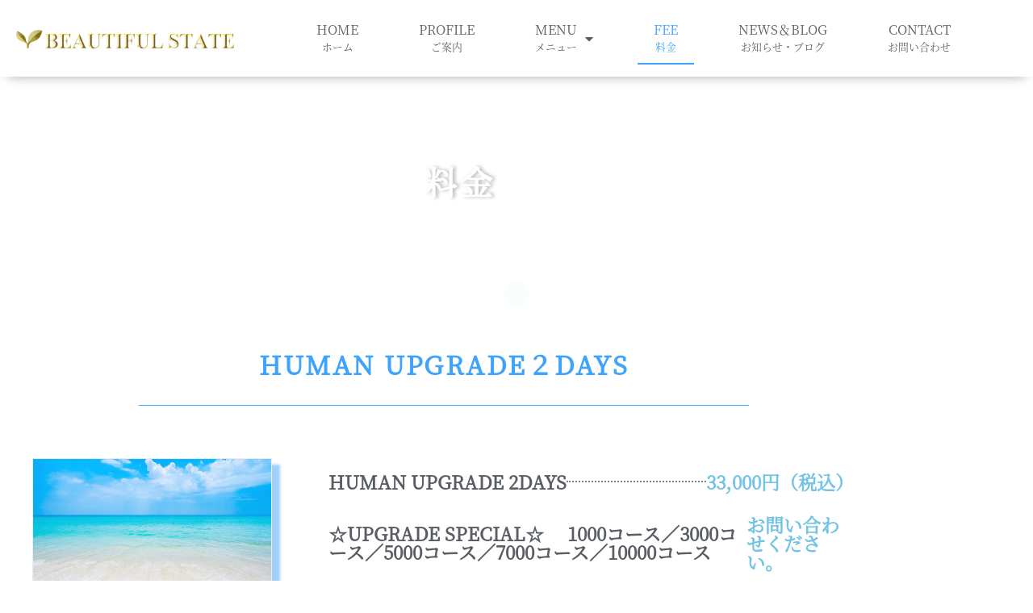

--- FILE ---
content_type: text/html; charset=UTF-8
request_url: https://beautiful-state.com/%E6%96%99%E9%87%91
body_size: 28747
content:
<!DOCTYPE html>
<html dir="ltr" lang="ja" prefix="og: https://ogp.me/ns#">
<head>
	<meta charset="UTF-8" />
	<meta name="viewport" content="width=device-width, initial-scale=1" />
	<link rel="profile" href="http://gmpg.org/xfn/11" />
	<link rel="pingback" href="https://beautiful-state.com/xmlrpc.php" />
	<title>料金 | BEAUTIFUL STATE｜真我 覚醒 目覚め マインドフルネス 瞑想 松果体 悟り 解放 ワーク チャクラ アセンション</title>
	<style>img:is([sizes="auto" i], [sizes^="auto," i]) { contain-intrinsic-size: 3000px 1500px }</style>
	
		<!-- All in One SEO 4.9.3 - aioseo.com -->
	<meta name="description" content="BEAUTIFUL STATEの「料金」ページです。" />
	<meta name="robots" content="max-image-preview:large" />
	<link rel="canonical" href="https://beautiful-state.com/%e6%96%99%e9%87%91" />
	<meta name="generator" content="All in One SEO (AIOSEO) 4.9.3" />
		<meta property="og:locale" content="ja_JP" />
		<meta property="og:site_name" content="BEAUTIFUL STATE｜真我 覚醒 目覚め マインドフルネス 瞑想 松果体 悟り 解放 ワーク チャクラ アセンション | オイカイワタチ真我覚醒ワーク、松果体覚醒ワーク、マインドフルネス瞑想、 マルコニクスにより、段階的に目覚めのプロセスを解放し体験に至ります。" />
		<meta property="og:type" content="article" />
		<meta property="og:title" content="料金 | BEAUTIFUL STATE｜真我 覚醒 目覚め マインドフルネス 瞑想 松果体 悟り 解放 ワーク チャクラ アセンション" />
		<meta property="og:description" content="BEAUTIFUL STATEの「料金」ページです。" />
		<meta property="og:url" content="https://beautiful-state.com/%e6%96%99%e9%87%91" />
		<meta property="og:image" content="https://beautiful-state.com/wp-content/uploads/2021/04/cropped-BEAUTIFUL-STATE_0418.png" />
		<meta property="og:image:secure_url" content="https://beautiful-state.com/wp-content/uploads/2021/04/cropped-BEAUTIFUL-STATE_0418.png" />
		<meta property="article:published_time" content="2021-04-16T06:00:10+00:00" />
		<meta property="article:modified_time" content="2024-12-05T08:31:22+00:00" />
		<meta name="twitter:card" content="summary" />
		<meta name="twitter:title" content="料金 | BEAUTIFUL STATE｜真我 覚醒 目覚め マインドフルネス 瞑想 松果体 悟り 解放 ワーク チャクラ アセンション" />
		<meta name="twitter:description" content="BEAUTIFUL STATEの「料金」ページです。" />
		<meta name="twitter:image" content="https://beautiful-state.com/wp-content/uploads/2021/04/cropped-BEAUTIFUL-STATE_0418.png" />
		<script type="application/ld+json" class="aioseo-schema">
			{"@context":"https:\/\/schema.org","@graph":[{"@type":"BreadcrumbList","@id":"https:\/\/beautiful-state.com\/%e6%96%99%e9%87%91#breadcrumblist","itemListElement":[{"@type":"ListItem","@id":"https:\/\/beautiful-state.com#listItem","position":1,"name":"\u30db\u30fc\u30e0","item":"https:\/\/beautiful-state.com","nextItem":{"@type":"ListItem","@id":"https:\/\/beautiful-state.com\/%e6%96%99%e9%87%91#listItem","name":"\u6599\u91d1"}},{"@type":"ListItem","@id":"https:\/\/beautiful-state.com\/%e6%96%99%e9%87%91#listItem","position":2,"name":"\u6599\u91d1","previousItem":{"@type":"ListItem","@id":"https:\/\/beautiful-state.com#listItem","name":"\u30db\u30fc\u30e0"}}]},{"@type":"Organization","@id":"https:\/\/beautiful-state.com\/#organization","name":"BEAUTIFUL STATE\uff5c\u982d\u75db\u30fb\u80a9\u3053\u308a\u30fb\u8170\u75db\u30fb\u764c\u30fb\u96e3\u75c5\u306a\u3069\u4e0d\u8abf\u306e\u539f\u56e0\u3092\u3057\u3063\u304b\u308a\u304a\u305d\u3046\u3058","description":"\u30aa\u30a4\u30ab\u30a4\u30ef\u30bf\u30c1\u771f\u6211\u899a\u9192\u30ef\u30fc\u30af\u3001\u677e\u679c\u4f53\u899a\u9192\u30ef\u30fc\u30af\u3001\u30de\u30a4\u30f3\u30c9\u30d5\u30eb\u30cd\u30b9\u7791\u60f3\u3001 \u30de\u30eb\u30b3\u30cb\u30af\u30b9\u306b\u3088\u308a\u3001\u6bb5\u968e\u7684\u306b\u76ee\u899a\u3081\u306e\u30d7\u30ed\u30bb\u30b9\u3092\u89e3\u653e\u3057\u4f53\u9a13\u306b\u81f3\u308a\u307e\u3059\u3002","url":"https:\/\/beautiful-state.com\/","logo":{"@type":"ImageObject","url":"https:\/\/beautiful-state.com\/wp-content\/uploads\/2021\/04\/cropped-BEAUTIFUL-STATE_0418.png","@id":"https:\/\/beautiful-state.com\/%e6%96%99%e9%87%91\/#organizationLogo","width":1824,"height":154},"image":{"@id":"https:\/\/beautiful-state.com\/%e6%96%99%e9%87%91\/#organizationLogo"}},{"@type":"WebPage","@id":"https:\/\/beautiful-state.com\/%e6%96%99%e9%87%91#webpage","url":"https:\/\/beautiful-state.com\/%e6%96%99%e9%87%91","name":"\u6599\u91d1 | BEAUTIFUL STATE\uff5c\u771f\u6211 \u899a\u9192 \u76ee\u899a\u3081 \u30de\u30a4\u30f3\u30c9\u30d5\u30eb\u30cd\u30b9 \u7791\u60f3 \u677e\u679c\u4f53 \u609f\u308a \u89e3\u653e \u30ef\u30fc\u30af \u30c1\u30e3\u30af\u30e9 \u30a2\u30bb\u30f3\u30b7\u30e7\u30f3","description":"BEAUTIFUL STATE\u306e\u300c\u6599\u91d1\u300d\u30da\u30fc\u30b8\u3067\u3059\u3002","inLanguage":"ja","isPartOf":{"@id":"https:\/\/beautiful-state.com\/#website"},"breadcrumb":{"@id":"https:\/\/beautiful-state.com\/%e6%96%99%e9%87%91#breadcrumblist"},"datePublished":"2021-04-16T15:00:10+09:00","dateModified":"2024-12-05T17:31:22+09:00"},{"@type":"WebSite","@id":"https:\/\/beautiful-state.com\/#website","url":"https:\/\/beautiful-state.com\/","name":"BEAUTIFUL STATE\uff5c\u771f\u6211 \u899a\u9192 \u76ee\u899a\u3081 \u30de\u30a4\u30f3\u30c9\u30d5\u30eb\u30cd\u30b9 \u7791\u60f3 \u677e\u679c\u4f53 \u609f\u308a \u89e3\u653e \u30ef\u30fc\u30af \u30c1\u30e3\u30af\u30e9 \u30a2\u30bb\u30f3\u30b7\u30e7\u30f3","description":"\u30aa\u30a4\u30ab\u30a4\u30ef\u30bf\u30c1\u771f\u6211\u899a\u9192\u30ef\u30fc\u30af\u3001\u677e\u679c\u4f53\u899a\u9192\u30ef\u30fc\u30af\u3001\u30de\u30a4\u30f3\u30c9\u30d5\u30eb\u30cd\u30b9\u7791\u60f3\u3001 \u30de\u30eb\u30b3\u30cb\u30af\u30b9\u306b\u3088\u308a\u3001\u6bb5\u968e\u7684\u306b\u76ee\u899a\u3081\u306e\u30d7\u30ed\u30bb\u30b9\u3092\u89e3\u653e\u3057\u4f53\u9a13\u306b\u81f3\u308a\u307e\u3059\u3002","inLanguage":"ja","publisher":{"@id":"https:\/\/beautiful-state.com\/#organization"}}]}
		</script>
		<!-- All in One SEO -->

<link rel='dns-prefetch' href='//webfonts.xserver.jp' />
<link rel="alternate" type="application/rss+xml" title="BEAUTIFUL STATE｜真我 覚醒 目覚め マインドフルネス 瞑想 松果体 悟り 解放 ワーク チャクラ アセンション &raquo; フィード" href="https://beautiful-state.com/feed" />
<link rel="alternate" type="application/rss+xml" title="BEAUTIFUL STATE｜真我 覚醒 目覚め マインドフルネス 瞑想 松果体 悟り 解放 ワーク チャクラ アセンション &raquo; コメントフィード" href="https://beautiful-state.com/comments/feed" />
<script type="text/javascript">
/* <![CDATA[ */
window._wpemojiSettings = {"baseUrl":"https:\/\/s.w.org\/images\/core\/emoji\/15.0.3\/72x72\/","ext":".png","svgUrl":"https:\/\/s.w.org\/images\/core\/emoji\/15.0.3\/svg\/","svgExt":".svg","source":{"concatemoji":"https:\/\/beautiful-state.com\/wp-includes\/js\/wp-emoji-release.min.js?ver=6.7.4"}};
/*! This file is auto-generated */
!function(i,n){var o,s,e;function c(e){try{var t={supportTests:e,timestamp:(new Date).valueOf()};sessionStorage.setItem(o,JSON.stringify(t))}catch(e){}}function p(e,t,n){e.clearRect(0,0,e.canvas.width,e.canvas.height),e.fillText(t,0,0);var t=new Uint32Array(e.getImageData(0,0,e.canvas.width,e.canvas.height).data),r=(e.clearRect(0,0,e.canvas.width,e.canvas.height),e.fillText(n,0,0),new Uint32Array(e.getImageData(0,0,e.canvas.width,e.canvas.height).data));return t.every(function(e,t){return e===r[t]})}function u(e,t,n){switch(t){case"flag":return n(e,"\ud83c\udff3\ufe0f\u200d\u26a7\ufe0f","\ud83c\udff3\ufe0f\u200b\u26a7\ufe0f")?!1:!n(e,"\ud83c\uddfa\ud83c\uddf3","\ud83c\uddfa\u200b\ud83c\uddf3")&&!n(e,"\ud83c\udff4\udb40\udc67\udb40\udc62\udb40\udc65\udb40\udc6e\udb40\udc67\udb40\udc7f","\ud83c\udff4\u200b\udb40\udc67\u200b\udb40\udc62\u200b\udb40\udc65\u200b\udb40\udc6e\u200b\udb40\udc67\u200b\udb40\udc7f");case"emoji":return!n(e,"\ud83d\udc26\u200d\u2b1b","\ud83d\udc26\u200b\u2b1b")}return!1}function f(e,t,n){var r="undefined"!=typeof WorkerGlobalScope&&self instanceof WorkerGlobalScope?new OffscreenCanvas(300,150):i.createElement("canvas"),a=r.getContext("2d",{willReadFrequently:!0}),o=(a.textBaseline="top",a.font="600 32px Arial",{});return e.forEach(function(e){o[e]=t(a,e,n)}),o}function t(e){var t=i.createElement("script");t.src=e,t.defer=!0,i.head.appendChild(t)}"undefined"!=typeof Promise&&(o="wpEmojiSettingsSupports",s=["flag","emoji"],n.supports={everything:!0,everythingExceptFlag:!0},e=new Promise(function(e){i.addEventListener("DOMContentLoaded",e,{once:!0})}),new Promise(function(t){var n=function(){try{var e=JSON.parse(sessionStorage.getItem(o));if("object"==typeof e&&"number"==typeof e.timestamp&&(new Date).valueOf()<e.timestamp+604800&&"object"==typeof e.supportTests)return e.supportTests}catch(e){}return null}();if(!n){if("undefined"!=typeof Worker&&"undefined"!=typeof OffscreenCanvas&&"undefined"!=typeof URL&&URL.createObjectURL&&"undefined"!=typeof Blob)try{var e="postMessage("+f.toString()+"("+[JSON.stringify(s),u.toString(),p.toString()].join(",")+"));",r=new Blob([e],{type:"text/javascript"}),a=new Worker(URL.createObjectURL(r),{name:"wpTestEmojiSupports"});return void(a.onmessage=function(e){c(n=e.data),a.terminate(),t(n)})}catch(e){}c(n=f(s,u,p))}t(n)}).then(function(e){for(var t in e)n.supports[t]=e[t],n.supports.everything=n.supports.everything&&n.supports[t],"flag"!==t&&(n.supports.everythingExceptFlag=n.supports.everythingExceptFlag&&n.supports[t]);n.supports.everythingExceptFlag=n.supports.everythingExceptFlag&&!n.supports.flag,n.DOMReady=!1,n.readyCallback=function(){n.DOMReady=!0}}).then(function(){return e}).then(function(){var e;n.supports.everything||(n.readyCallback(),(e=n.source||{}).concatemoji?t(e.concatemoji):e.wpemoji&&e.twemoji&&(t(e.twemoji),t(e.wpemoji)))}))}((window,document),window._wpemojiSettings);
/* ]]> */
</script>
<link rel='stylesheet' id='codepeople-loading-page-style-css' href='https://beautiful-state.com/wp-content/plugins/loading-page/css/loading-page.css?ver=free-1.2.7' type='text/css' media='' />
<link rel='stylesheet' id='codepeople-loading-page-style-effect-css' href='https://beautiful-state.com/wp-content/plugins/loading-page/css/loading-page.css?ver=free-1.2.7' type='text/css' media='' />
<link rel='stylesheet' id='hfe-widgets-style-css' href='https://beautiful-state.com/wp-content/plugins/header-footer-elementor/inc/widgets-css/frontend.css?ver=2.8.2' type='text/css' media='all' />
<style id='wp-emoji-styles-inline-css' type='text/css'>

	img.wp-smiley, img.emoji {
		display: inline !important;
		border: none !important;
		box-shadow: none !important;
		height: 1em !important;
		width: 1em !important;
		margin: 0 0.07em !important;
		vertical-align: -0.1em !important;
		background: none !important;
		padding: 0 !important;
	}
</style>
<link rel='stylesheet' id='aioseo/css/src/vue/standalone/blocks/table-of-contents/global.scss-css' href='https://beautiful-state.com/wp-content/plugins/all-in-one-seo-pack/dist/Lite/assets/css/table-of-contents/global.e90f6d47.css?ver=4.9.3' type='text/css' media='all' />
<style id='classic-theme-styles-inline-css' type='text/css'>
/*! This file is auto-generated */
.wp-block-button__link{color:#fff;background-color:#32373c;border-radius:9999px;box-shadow:none;text-decoration:none;padding:calc(.667em + 2px) calc(1.333em + 2px);font-size:1.125em}.wp-block-file__button{background:#32373c;color:#fff;text-decoration:none}
</style>
<style id='global-styles-inline-css' type='text/css'>
:root{--wp--preset--aspect-ratio--square: 1;--wp--preset--aspect-ratio--4-3: 4/3;--wp--preset--aspect-ratio--3-4: 3/4;--wp--preset--aspect-ratio--3-2: 3/2;--wp--preset--aspect-ratio--2-3: 2/3;--wp--preset--aspect-ratio--16-9: 16/9;--wp--preset--aspect-ratio--9-16: 9/16;--wp--preset--color--black: #000000;--wp--preset--color--cyan-bluish-gray: #abb8c3;--wp--preset--color--white: #ffffff;--wp--preset--color--pale-pink: #f78da7;--wp--preset--color--vivid-red: #cf2e2e;--wp--preset--color--luminous-vivid-orange: #ff6900;--wp--preset--color--luminous-vivid-amber: #fcb900;--wp--preset--color--light-green-cyan: #7bdcb5;--wp--preset--color--vivid-green-cyan: #00d084;--wp--preset--color--pale-cyan-blue: #8ed1fc;--wp--preset--color--vivid-cyan-blue: #0693e3;--wp--preset--color--vivid-purple: #9b51e0;--wp--preset--gradient--vivid-cyan-blue-to-vivid-purple: linear-gradient(135deg,rgba(6,147,227,1) 0%,rgb(155,81,224) 100%);--wp--preset--gradient--light-green-cyan-to-vivid-green-cyan: linear-gradient(135deg,rgb(122,220,180) 0%,rgb(0,208,130) 100%);--wp--preset--gradient--luminous-vivid-amber-to-luminous-vivid-orange: linear-gradient(135deg,rgba(252,185,0,1) 0%,rgba(255,105,0,1) 100%);--wp--preset--gradient--luminous-vivid-orange-to-vivid-red: linear-gradient(135deg,rgba(255,105,0,1) 0%,rgb(207,46,46) 100%);--wp--preset--gradient--very-light-gray-to-cyan-bluish-gray: linear-gradient(135deg,rgb(238,238,238) 0%,rgb(169,184,195) 100%);--wp--preset--gradient--cool-to-warm-spectrum: linear-gradient(135deg,rgb(74,234,220) 0%,rgb(151,120,209) 20%,rgb(207,42,186) 40%,rgb(238,44,130) 60%,rgb(251,105,98) 80%,rgb(254,248,76) 100%);--wp--preset--gradient--blush-light-purple: linear-gradient(135deg,rgb(255,206,236) 0%,rgb(152,150,240) 100%);--wp--preset--gradient--blush-bordeaux: linear-gradient(135deg,rgb(254,205,165) 0%,rgb(254,45,45) 50%,rgb(107,0,62) 100%);--wp--preset--gradient--luminous-dusk: linear-gradient(135deg,rgb(255,203,112) 0%,rgb(199,81,192) 50%,rgb(65,88,208) 100%);--wp--preset--gradient--pale-ocean: linear-gradient(135deg,rgb(255,245,203) 0%,rgb(182,227,212) 50%,rgb(51,167,181) 100%);--wp--preset--gradient--electric-grass: linear-gradient(135deg,rgb(202,248,128) 0%,rgb(113,206,126) 100%);--wp--preset--gradient--midnight: linear-gradient(135deg,rgb(2,3,129) 0%,rgb(40,116,252) 100%);--wp--preset--font-size--small: 13px;--wp--preset--font-size--medium: 20px;--wp--preset--font-size--large: 36px;--wp--preset--font-size--x-large: 42px;--wp--preset--spacing--20: 0.44rem;--wp--preset--spacing--30: 0.67rem;--wp--preset--spacing--40: 1rem;--wp--preset--spacing--50: 1.5rem;--wp--preset--spacing--60: 2.25rem;--wp--preset--spacing--70: 3.38rem;--wp--preset--spacing--80: 5.06rem;--wp--preset--shadow--natural: 6px 6px 9px rgba(0, 0, 0, 0.2);--wp--preset--shadow--deep: 12px 12px 50px rgba(0, 0, 0, 0.4);--wp--preset--shadow--sharp: 6px 6px 0px rgba(0, 0, 0, 0.2);--wp--preset--shadow--outlined: 6px 6px 0px -3px rgba(255, 255, 255, 1), 6px 6px rgba(0, 0, 0, 1);--wp--preset--shadow--crisp: 6px 6px 0px rgba(0, 0, 0, 1);}:where(.is-layout-flex){gap: 0.5em;}:where(.is-layout-grid){gap: 0.5em;}body .is-layout-flex{display: flex;}.is-layout-flex{flex-wrap: wrap;align-items: center;}.is-layout-flex > :is(*, div){margin: 0;}body .is-layout-grid{display: grid;}.is-layout-grid > :is(*, div){margin: 0;}:where(.wp-block-columns.is-layout-flex){gap: 2em;}:where(.wp-block-columns.is-layout-grid){gap: 2em;}:where(.wp-block-post-template.is-layout-flex){gap: 1.25em;}:where(.wp-block-post-template.is-layout-grid){gap: 1.25em;}.has-black-color{color: var(--wp--preset--color--black) !important;}.has-cyan-bluish-gray-color{color: var(--wp--preset--color--cyan-bluish-gray) !important;}.has-white-color{color: var(--wp--preset--color--white) !important;}.has-pale-pink-color{color: var(--wp--preset--color--pale-pink) !important;}.has-vivid-red-color{color: var(--wp--preset--color--vivid-red) !important;}.has-luminous-vivid-orange-color{color: var(--wp--preset--color--luminous-vivid-orange) !important;}.has-luminous-vivid-amber-color{color: var(--wp--preset--color--luminous-vivid-amber) !important;}.has-light-green-cyan-color{color: var(--wp--preset--color--light-green-cyan) !important;}.has-vivid-green-cyan-color{color: var(--wp--preset--color--vivid-green-cyan) !important;}.has-pale-cyan-blue-color{color: var(--wp--preset--color--pale-cyan-blue) !important;}.has-vivid-cyan-blue-color{color: var(--wp--preset--color--vivid-cyan-blue) !important;}.has-vivid-purple-color{color: var(--wp--preset--color--vivid-purple) !important;}.has-black-background-color{background-color: var(--wp--preset--color--black) !important;}.has-cyan-bluish-gray-background-color{background-color: var(--wp--preset--color--cyan-bluish-gray) !important;}.has-white-background-color{background-color: var(--wp--preset--color--white) !important;}.has-pale-pink-background-color{background-color: var(--wp--preset--color--pale-pink) !important;}.has-vivid-red-background-color{background-color: var(--wp--preset--color--vivid-red) !important;}.has-luminous-vivid-orange-background-color{background-color: var(--wp--preset--color--luminous-vivid-orange) !important;}.has-luminous-vivid-amber-background-color{background-color: var(--wp--preset--color--luminous-vivid-amber) !important;}.has-light-green-cyan-background-color{background-color: var(--wp--preset--color--light-green-cyan) !important;}.has-vivid-green-cyan-background-color{background-color: var(--wp--preset--color--vivid-green-cyan) !important;}.has-pale-cyan-blue-background-color{background-color: var(--wp--preset--color--pale-cyan-blue) !important;}.has-vivid-cyan-blue-background-color{background-color: var(--wp--preset--color--vivid-cyan-blue) !important;}.has-vivid-purple-background-color{background-color: var(--wp--preset--color--vivid-purple) !important;}.has-black-border-color{border-color: var(--wp--preset--color--black) !important;}.has-cyan-bluish-gray-border-color{border-color: var(--wp--preset--color--cyan-bluish-gray) !important;}.has-white-border-color{border-color: var(--wp--preset--color--white) !important;}.has-pale-pink-border-color{border-color: var(--wp--preset--color--pale-pink) !important;}.has-vivid-red-border-color{border-color: var(--wp--preset--color--vivid-red) !important;}.has-luminous-vivid-orange-border-color{border-color: var(--wp--preset--color--luminous-vivid-orange) !important;}.has-luminous-vivid-amber-border-color{border-color: var(--wp--preset--color--luminous-vivid-amber) !important;}.has-light-green-cyan-border-color{border-color: var(--wp--preset--color--light-green-cyan) !important;}.has-vivid-green-cyan-border-color{border-color: var(--wp--preset--color--vivid-green-cyan) !important;}.has-pale-cyan-blue-border-color{border-color: var(--wp--preset--color--pale-cyan-blue) !important;}.has-vivid-cyan-blue-border-color{border-color: var(--wp--preset--color--vivid-cyan-blue) !important;}.has-vivid-purple-border-color{border-color: var(--wp--preset--color--vivid-purple) !important;}.has-vivid-cyan-blue-to-vivid-purple-gradient-background{background: var(--wp--preset--gradient--vivid-cyan-blue-to-vivid-purple) !important;}.has-light-green-cyan-to-vivid-green-cyan-gradient-background{background: var(--wp--preset--gradient--light-green-cyan-to-vivid-green-cyan) !important;}.has-luminous-vivid-amber-to-luminous-vivid-orange-gradient-background{background: var(--wp--preset--gradient--luminous-vivid-amber-to-luminous-vivid-orange) !important;}.has-luminous-vivid-orange-to-vivid-red-gradient-background{background: var(--wp--preset--gradient--luminous-vivid-orange-to-vivid-red) !important;}.has-very-light-gray-to-cyan-bluish-gray-gradient-background{background: var(--wp--preset--gradient--very-light-gray-to-cyan-bluish-gray) !important;}.has-cool-to-warm-spectrum-gradient-background{background: var(--wp--preset--gradient--cool-to-warm-spectrum) !important;}.has-blush-light-purple-gradient-background{background: var(--wp--preset--gradient--blush-light-purple) !important;}.has-blush-bordeaux-gradient-background{background: var(--wp--preset--gradient--blush-bordeaux) !important;}.has-luminous-dusk-gradient-background{background: var(--wp--preset--gradient--luminous-dusk) !important;}.has-pale-ocean-gradient-background{background: var(--wp--preset--gradient--pale-ocean) !important;}.has-electric-grass-gradient-background{background: var(--wp--preset--gradient--electric-grass) !important;}.has-midnight-gradient-background{background: var(--wp--preset--gradient--midnight) !important;}.has-small-font-size{font-size: var(--wp--preset--font-size--small) !important;}.has-medium-font-size{font-size: var(--wp--preset--font-size--medium) !important;}.has-large-font-size{font-size: var(--wp--preset--font-size--large) !important;}.has-x-large-font-size{font-size: var(--wp--preset--font-size--x-large) !important;}
:where(.wp-block-post-template.is-layout-flex){gap: 1.25em;}:where(.wp-block-post-template.is-layout-grid){gap: 1.25em;}
:where(.wp-block-columns.is-layout-flex){gap: 2em;}:where(.wp-block-columns.is-layout-grid){gap: 2em;}
:root :where(.wp-block-pullquote){font-size: 1.5em;line-height: 1.6;}
</style>
<link rel='stylesheet' id='whats-new-style-css' href='https://beautiful-state.com/wp-content/plugins/whats-new-genarator/whats-new.css?ver=2.0.2' type='text/css' media='all' />
<link rel='stylesheet' id='hfe-style-css' href='https://beautiful-state.com/wp-content/plugins/header-footer-elementor/assets/css/header-footer-elementor.css?ver=2.8.2' type='text/css' media='all' />
<link rel='stylesheet' id='elementor-icons-css' href='https://beautiful-state.com/wp-content/plugins/elementor/assets/lib/eicons/css/elementor-icons.min.css?ver=5.46.0' type='text/css' media='all' />
<link rel='stylesheet' id='elementor-frontend-css' href='https://beautiful-state.com/wp-content/plugins/elementor/assets/css/frontend.min.css?ver=3.34.2' type='text/css' media='all' />
<style id='elementor-frontend-inline-css' type='text/css'>
@-webkit-keyframes ha_fadeIn{0%{opacity:0}to{opacity:1}}@keyframes ha_fadeIn{0%{opacity:0}to{opacity:1}}@-webkit-keyframes ha_zoomIn{0%{opacity:0;-webkit-transform:scale3d(.3,.3,.3);transform:scale3d(.3,.3,.3)}50%{opacity:1}}@keyframes ha_zoomIn{0%{opacity:0;-webkit-transform:scale3d(.3,.3,.3);transform:scale3d(.3,.3,.3)}50%{opacity:1}}@-webkit-keyframes ha_rollIn{0%{opacity:0;-webkit-transform:translate3d(-100%,0,0) rotate3d(0,0,1,-120deg);transform:translate3d(-100%,0,0) rotate3d(0,0,1,-120deg)}to{opacity:1}}@keyframes ha_rollIn{0%{opacity:0;-webkit-transform:translate3d(-100%,0,0) rotate3d(0,0,1,-120deg);transform:translate3d(-100%,0,0) rotate3d(0,0,1,-120deg)}to{opacity:1}}@-webkit-keyframes ha_bounce{0%,20%,53%,to{-webkit-animation-timing-function:cubic-bezier(.215,.61,.355,1);animation-timing-function:cubic-bezier(.215,.61,.355,1)}40%,43%{-webkit-transform:translate3d(0,-30px,0) scaleY(1.1);transform:translate3d(0,-30px,0) scaleY(1.1);-webkit-animation-timing-function:cubic-bezier(.755,.05,.855,.06);animation-timing-function:cubic-bezier(.755,.05,.855,.06)}70%{-webkit-transform:translate3d(0,-15px,0) scaleY(1.05);transform:translate3d(0,-15px,0) scaleY(1.05);-webkit-animation-timing-function:cubic-bezier(.755,.05,.855,.06);animation-timing-function:cubic-bezier(.755,.05,.855,.06)}80%{-webkit-transition-timing-function:cubic-bezier(.215,.61,.355,1);transition-timing-function:cubic-bezier(.215,.61,.355,1);-webkit-transform:translate3d(0,0,0) scaleY(.95);transform:translate3d(0,0,0) scaleY(.95)}90%{-webkit-transform:translate3d(0,-4px,0) scaleY(1.02);transform:translate3d(0,-4px,0) scaleY(1.02)}}@keyframes ha_bounce{0%,20%,53%,to{-webkit-animation-timing-function:cubic-bezier(.215,.61,.355,1);animation-timing-function:cubic-bezier(.215,.61,.355,1)}40%,43%{-webkit-transform:translate3d(0,-30px,0) scaleY(1.1);transform:translate3d(0,-30px,0) scaleY(1.1);-webkit-animation-timing-function:cubic-bezier(.755,.05,.855,.06);animation-timing-function:cubic-bezier(.755,.05,.855,.06)}70%{-webkit-transform:translate3d(0,-15px,0) scaleY(1.05);transform:translate3d(0,-15px,0) scaleY(1.05);-webkit-animation-timing-function:cubic-bezier(.755,.05,.855,.06);animation-timing-function:cubic-bezier(.755,.05,.855,.06)}80%{-webkit-transition-timing-function:cubic-bezier(.215,.61,.355,1);transition-timing-function:cubic-bezier(.215,.61,.355,1);-webkit-transform:translate3d(0,0,0) scaleY(.95);transform:translate3d(0,0,0) scaleY(.95)}90%{-webkit-transform:translate3d(0,-4px,0) scaleY(1.02);transform:translate3d(0,-4px,0) scaleY(1.02)}}@-webkit-keyframes ha_bounceIn{0%,20%,40%,60%,80%,to{-webkit-animation-timing-function:cubic-bezier(.215,.61,.355,1);animation-timing-function:cubic-bezier(.215,.61,.355,1)}0%{opacity:0;-webkit-transform:scale3d(.3,.3,.3);transform:scale3d(.3,.3,.3)}20%{-webkit-transform:scale3d(1.1,1.1,1.1);transform:scale3d(1.1,1.1,1.1)}40%{-webkit-transform:scale3d(.9,.9,.9);transform:scale3d(.9,.9,.9)}60%{opacity:1;-webkit-transform:scale3d(1.03,1.03,1.03);transform:scale3d(1.03,1.03,1.03)}80%{-webkit-transform:scale3d(.97,.97,.97);transform:scale3d(.97,.97,.97)}to{opacity:1}}@keyframes ha_bounceIn{0%,20%,40%,60%,80%,to{-webkit-animation-timing-function:cubic-bezier(.215,.61,.355,1);animation-timing-function:cubic-bezier(.215,.61,.355,1)}0%{opacity:0;-webkit-transform:scale3d(.3,.3,.3);transform:scale3d(.3,.3,.3)}20%{-webkit-transform:scale3d(1.1,1.1,1.1);transform:scale3d(1.1,1.1,1.1)}40%{-webkit-transform:scale3d(.9,.9,.9);transform:scale3d(.9,.9,.9)}60%{opacity:1;-webkit-transform:scale3d(1.03,1.03,1.03);transform:scale3d(1.03,1.03,1.03)}80%{-webkit-transform:scale3d(.97,.97,.97);transform:scale3d(.97,.97,.97)}to{opacity:1}}@-webkit-keyframes ha_flipInX{0%{opacity:0;-webkit-transform:perspective(400px) rotate3d(1,0,0,90deg);transform:perspective(400px) rotate3d(1,0,0,90deg);-webkit-animation-timing-function:ease-in;animation-timing-function:ease-in}40%{-webkit-transform:perspective(400px) rotate3d(1,0,0,-20deg);transform:perspective(400px) rotate3d(1,0,0,-20deg);-webkit-animation-timing-function:ease-in;animation-timing-function:ease-in}60%{opacity:1;-webkit-transform:perspective(400px) rotate3d(1,0,0,10deg);transform:perspective(400px) rotate3d(1,0,0,10deg)}80%{-webkit-transform:perspective(400px) rotate3d(1,0,0,-5deg);transform:perspective(400px) rotate3d(1,0,0,-5deg)}}@keyframes ha_flipInX{0%{opacity:0;-webkit-transform:perspective(400px) rotate3d(1,0,0,90deg);transform:perspective(400px) rotate3d(1,0,0,90deg);-webkit-animation-timing-function:ease-in;animation-timing-function:ease-in}40%{-webkit-transform:perspective(400px) rotate3d(1,0,0,-20deg);transform:perspective(400px) rotate3d(1,0,0,-20deg);-webkit-animation-timing-function:ease-in;animation-timing-function:ease-in}60%{opacity:1;-webkit-transform:perspective(400px) rotate3d(1,0,0,10deg);transform:perspective(400px) rotate3d(1,0,0,10deg)}80%{-webkit-transform:perspective(400px) rotate3d(1,0,0,-5deg);transform:perspective(400px) rotate3d(1,0,0,-5deg)}}@-webkit-keyframes ha_flipInY{0%{opacity:0;-webkit-transform:perspective(400px) rotate3d(0,1,0,90deg);transform:perspective(400px) rotate3d(0,1,0,90deg);-webkit-animation-timing-function:ease-in;animation-timing-function:ease-in}40%{-webkit-transform:perspective(400px) rotate3d(0,1,0,-20deg);transform:perspective(400px) rotate3d(0,1,0,-20deg);-webkit-animation-timing-function:ease-in;animation-timing-function:ease-in}60%{opacity:1;-webkit-transform:perspective(400px) rotate3d(0,1,0,10deg);transform:perspective(400px) rotate3d(0,1,0,10deg)}80%{-webkit-transform:perspective(400px) rotate3d(0,1,0,-5deg);transform:perspective(400px) rotate3d(0,1,0,-5deg)}}@keyframes ha_flipInY{0%{opacity:0;-webkit-transform:perspective(400px) rotate3d(0,1,0,90deg);transform:perspective(400px) rotate3d(0,1,0,90deg);-webkit-animation-timing-function:ease-in;animation-timing-function:ease-in}40%{-webkit-transform:perspective(400px) rotate3d(0,1,0,-20deg);transform:perspective(400px) rotate3d(0,1,0,-20deg);-webkit-animation-timing-function:ease-in;animation-timing-function:ease-in}60%{opacity:1;-webkit-transform:perspective(400px) rotate3d(0,1,0,10deg);transform:perspective(400px) rotate3d(0,1,0,10deg)}80%{-webkit-transform:perspective(400px) rotate3d(0,1,0,-5deg);transform:perspective(400px) rotate3d(0,1,0,-5deg)}}@-webkit-keyframes ha_swing{20%{-webkit-transform:rotate3d(0,0,1,15deg);transform:rotate3d(0,0,1,15deg)}40%{-webkit-transform:rotate3d(0,0,1,-10deg);transform:rotate3d(0,0,1,-10deg)}60%{-webkit-transform:rotate3d(0,0,1,5deg);transform:rotate3d(0,0,1,5deg)}80%{-webkit-transform:rotate3d(0,0,1,-5deg);transform:rotate3d(0,0,1,-5deg)}}@keyframes ha_swing{20%{-webkit-transform:rotate3d(0,0,1,15deg);transform:rotate3d(0,0,1,15deg)}40%{-webkit-transform:rotate3d(0,0,1,-10deg);transform:rotate3d(0,0,1,-10deg)}60%{-webkit-transform:rotate3d(0,0,1,5deg);transform:rotate3d(0,0,1,5deg)}80%{-webkit-transform:rotate3d(0,0,1,-5deg);transform:rotate3d(0,0,1,-5deg)}}@-webkit-keyframes ha_slideInDown{0%{visibility:visible;-webkit-transform:translate3d(0,-100%,0);transform:translate3d(0,-100%,0)}}@keyframes ha_slideInDown{0%{visibility:visible;-webkit-transform:translate3d(0,-100%,0);transform:translate3d(0,-100%,0)}}@-webkit-keyframes ha_slideInUp{0%{visibility:visible;-webkit-transform:translate3d(0,100%,0);transform:translate3d(0,100%,0)}}@keyframes ha_slideInUp{0%{visibility:visible;-webkit-transform:translate3d(0,100%,0);transform:translate3d(0,100%,0)}}@-webkit-keyframes ha_slideInLeft{0%{visibility:visible;-webkit-transform:translate3d(-100%,0,0);transform:translate3d(-100%,0,0)}}@keyframes ha_slideInLeft{0%{visibility:visible;-webkit-transform:translate3d(-100%,0,0);transform:translate3d(-100%,0,0)}}@-webkit-keyframes ha_slideInRight{0%{visibility:visible;-webkit-transform:translate3d(100%,0,0);transform:translate3d(100%,0,0)}}@keyframes ha_slideInRight{0%{visibility:visible;-webkit-transform:translate3d(100%,0,0);transform:translate3d(100%,0,0)}}.ha_fadeIn{-webkit-animation-name:ha_fadeIn;animation-name:ha_fadeIn}.ha_zoomIn{-webkit-animation-name:ha_zoomIn;animation-name:ha_zoomIn}.ha_rollIn{-webkit-animation-name:ha_rollIn;animation-name:ha_rollIn}.ha_bounce{-webkit-transform-origin:center bottom;-ms-transform-origin:center bottom;transform-origin:center bottom;-webkit-animation-name:ha_bounce;animation-name:ha_bounce}.ha_bounceIn{-webkit-animation-name:ha_bounceIn;animation-name:ha_bounceIn;-webkit-animation-duration:.75s;-webkit-animation-duration:calc(var(--animate-duration)*.75);animation-duration:.75s;animation-duration:calc(var(--animate-duration)*.75)}.ha_flipInX,.ha_flipInY{-webkit-animation-name:ha_flipInX;animation-name:ha_flipInX;-webkit-backface-visibility:visible!important;backface-visibility:visible!important}.ha_flipInY{-webkit-animation-name:ha_flipInY;animation-name:ha_flipInY}.ha_swing{-webkit-transform-origin:top center;-ms-transform-origin:top center;transform-origin:top center;-webkit-animation-name:ha_swing;animation-name:ha_swing}.ha_slideInDown{-webkit-animation-name:ha_slideInDown;animation-name:ha_slideInDown}.ha_slideInUp{-webkit-animation-name:ha_slideInUp;animation-name:ha_slideInUp}.ha_slideInLeft{-webkit-animation-name:ha_slideInLeft;animation-name:ha_slideInLeft}.ha_slideInRight{-webkit-animation-name:ha_slideInRight;animation-name:ha_slideInRight}.ha-css-transform-yes{-webkit-transition-duration:var(--ha-tfx-transition-duration, .2s);transition-duration:var(--ha-tfx-transition-duration, .2s);-webkit-transition-property:-webkit-transform;transition-property:transform;transition-property:transform,-webkit-transform;-webkit-transform:translate(var(--ha-tfx-translate-x, 0),var(--ha-tfx-translate-y, 0)) scale(var(--ha-tfx-scale-x, 1),var(--ha-tfx-scale-y, 1)) skew(var(--ha-tfx-skew-x, 0),var(--ha-tfx-skew-y, 0)) rotateX(var(--ha-tfx-rotate-x, 0)) rotateY(var(--ha-tfx-rotate-y, 0)) rotateZ(var(--ha-tfx-rotate-z, 0));transform:translate(var(--ha-tfx-translate-x, 0),var(--ha-tfx-translate-y, 0)) scale(var(--ha-tfx-scale-x, 1),var(--ha-tfx-scale-y, 1)) skew(var(--ha-tfx-skew-x, 0),var(--ha-tfx-skew-y, 0)) rotateX(var(--ha-tfx-rotate-x, 0)) rotateY(var(--ha-tfx-rotate-y, 0)) rotateZ(var(--ha-tfx-rotate-z, 0))}.ha-css-transform-yes:hover{-webkit-transform:translate(var(--ha-tfx-translate-x-hover, var(--ha-tfx-translate-x, 0)),var(--ha-tfx-translate-y-hover, var(--ha-tfx-translate-y, 0))) scale(var(--ha-tfx-scale-x-hover, var(--ha-tfx-scale-x, 1)),var(--ha-tfx-scale-y-hover, var(--ha-tfx-scale-y, 1))) skew(var(--ha-tfx-skew-x-hover, var(--ha-tfx-skew-x, 0)),var(--ha-tfx-skew-y-hover, var(--ha-tfx-skew-y, 0))) rotateX(var(--ha-tfx-rotate-x-hover, var(--ha-tfx-rotate-x, 0))) rotateY(var(--ha-tfx-rotate-y-hover, var(--ha-tfx-rotate-y, 0))) rotateZ(var(--ha-tfx-rotate-z-hover, var(--ha-tfx-rotate-z, 0)));transform:translate(var(--ha-tfx-translate-x-hover, var(--ha-tfx-translate-x, 0)),var(--ha-tfx-translate-y-hover, var(--ha-tfx-translate-y, 0))) scale(var(--ha-tfx-scale-x-hover, var(--ha-tfx-scale-x, 1)),var(--ha-tfx-scale-y-hover, var(--ha-tfx-scale-y, 1))) skew(var(--ha-tfx-skew-x-hover, var(--ha-tfx-skew-x, 0)),var(--ha-tfx-skew-y-hover, var(--ha-tfx-skew-y, 0))) rotateX(var(--ha-tfx-rotate-x-hover, var(--ha-tfx-rotate-x, 0))) rotateY(var(--ha-tfx-rotate-y-hover, var(--ha-tfx-rotate-y, 0))) rotateZ(var(--ha-tfx-rotate-z-hover, var(--ha-tfx-rotate-z, 0)))}.happy-addon>.elementor-widget-container{word-wrap:break-word;overflow-wrap:break-word}.happy-addon>.elementor-widget-container,.happy-addon>.elementor-widget-container *{-webkit-box-sizing:border-box;box-sizing:border-box}.happy-addon:not(:has(.elementor-widget-container)),.happy-addon:not(:has(.elementor-widget-container)) *{-webkit-box-sizing:border-box;box-sizing:border-box;word-wrap:break-word;overflow-wrap:break-word}.happy-addon p:empty{display:none}.happy-addon .elementor-inline-editing{min-height:auto!important}.happy-addon-pro img{max-width:100%;height:auto;-o-object-fit:cover;object-fit:cover}.ha-screen-reader-text{position:absolute;overflow:hidden;clip:rect(1px,1px,1px,1px);margin:-1px;padding:0;width:1px;height:1px;border:0;word-wrap:normal!important;-webkit-clip-path:inset(50%);clip-path:inset(50%)}.ha-has-bg-overlay>.elementor-widget-container{position:relative;z-index:1}.ha-has-bg-overlay>.elementor-widget-container:before{position:absolute;top:0;left:0;z-index:-1;width:100%;height:100%;content:""}.ha-has-bg-overlay:not(:has(.elementor-widget-container)){position:relative;z-index:1}.ha-has-bg-overlay:not(:has(.elementor-widget-container)):before{position:absolute;top:0;left:0;z-index:-1;width:100%;height:100%;content:""}.ha-popup--is-enabled .ha-js-popup,.ha-popup--is-enabled .ha-js-popup img{cursor:-webkit-zoom-in!important;cursor:zoom-in!important}.mfp-wrap .mfp-arrow,.mfp-wrap .mfp-close{background-color:transparent}.mfp-wrap .mfp-arrow:focus,.mfp-wrap .mfp-close:focus{outline-width:thin}.ha-advanced-tooltip-enable{position:relative;cursor:pointer;--ha-tooltip-arrow-color:black;--ha-tooltip-arrow-distance:0}.ha-advanced-tooltip-enable .ha-advanced-tooltip-content{position:absolute;z-index:999;display:none;padding:5px 0;width:120px;height:auto;border-radius:6px;background-color:#000;color:#fff;text-align:center;opacity:0}.ha-advanced-tooltip-enable .ha-advanced-tooltip-content::after{position:absolute;border-width:5px;border-style:solid;content:""}.ha-advanced-tooltip-enable .ha-advanced-tooltip-content.no-arrow::after{visibility:hidden}.ha-advanced-tooltip-enable .ha-advanced-tooltip-content.show{display:inline-block;opacity:1}.ha-advanced-tooltip-enable.ha-advanced-tooltip-top .ha-advanced-tooltip-content,body[data-elementor-device-mode=tablet] .ha-advanced-tooltip-enable.ha-advanced-tooltip-tablet-top .ha-advanced-tooltip-content{top:unset;right:0;bottom:calc(101% + var(--ha-tooltip-arrow-distance));left:0;margin:0 auto}.ha-advanced-tooltip-enable.ha-advanced-tooltip-top .ha-advanced-tooltip-content::after,body[data-elementor-device-mode=tablet] .ha-advanced-tooltip-enable.ha-advanced-tooltip-tablet-top .ha-advanced-tooltip-content::after{top:100%;right:unset;bottom:unset;left:50%;border-color:var(--ha-tooltip-arrow-color) transparent transparent transparent;-webkit-transform:translateX(-50%);-ms-transform:translateX(-50%);transform:translateX(-50%)}.ha-advanced-tooltip-enable.ha-advanced-tooltip-bottom .ha-advanced-tooltip-content,body[data-elementor-device-mode=tablet] .ha-advanced-tooltip-enable.ha-advanced-tooltip-tablet-bottom .ha-advanced-tooltip-content{top:calc(101% + var(--ha-tooltip-arrow-distance));right:0;bottom:unset;left:0;margin:0 auto}.ha-advanced-tooltip-enable.ha-advanced-tooltip-bottom .ha-advanced-tooltip-content::after,body[data-elementor-device-mode=tablet] .ha-advanced-tooltip-enable.ha-advanced-tooltip-tablet-bottom .ha-advanced-tooltip-content::after{top:unset;right:unset;bottom:100%;left:50%;border-color:transparent transparent var(--ha-tooltip-arrow-color) transparent;-webkit-transform:translateX(-50%);-ms-transform:translateX(-50%);transform:translateX(-50%)}.ha-advanced-tooltip-enable.ha-advanced-tooltip-left .ha-advanced-tooltip-content,body[data-elementor-device-mode=tablet] .ha-advanced-tooltip-enable.ha-advanced-tooltip-tablet-left .ha-advanced-tooltip-content{top:50%;right:calc(101% + var(--ha-tooltip-arrow-distance));bottom:unset;left:unset;-webkit-transform:translateY(-50%);-ms-transform:translateY(-50%);transform:translateY(-50%)}.ha-advanced-tooltip-enable.ha-advanced-tooltip-left .ha-advanced-tooltip-content::after,body[data-elementor-device-mode=tablet] .ha-advanced-tooltip-enable.ha-advanced-tooltip-tablet-left .ha-advanced-tooltip-content::after{top:50%;right:unset;bottom:unset;left:100%;border-color:transparent transparent transparent var(--ha-tooltip-arrow-color);-webkit-transform:translateY(-50%);-ms-transform:translateY(-50%);transform:translateY(-50%)}.ha-advanced-tooltip-enable.ha-advanced-tooltip-right .ha-advanced-tooltip-content,body[data-elementor-device-mode=tablet] .ha-advanced-tooltip-enable.ha-advanced-tooltip-tablet-right .ha-advanced-tooltip-content{top:50%;right:unset;bottom:unset;left:calc(101% + var(--ha-tooltip-arrow-distance));-webkit-transform:translateY(-50%);-ms-transform:translateY(-50%);transform:translateY(-50%)}.ha-advanced-tooltip-enable.ha-advanced-tooltip-right .ha-advanced-tooltip-content::after,body[data-elementor-device-mode=tablet] .ha-advanced-tooltip-enable.ha-advanced-tooltip-tablet-right .ha-advanced-tooltip-content::after{top:50%;right:100%;bottom:unset;left:unset;border-color:transparent var(--ha-tooltip-arrow-color) transparent transparent;-webkit-transform:translateY(-50%);-ms-transform:translateY(-50%);transform:translateY(-50%)}body[data-elementor-device-mode=mobile] .ha-advanced-tooltip-enable.ha-advanced-tooltip-mobile-top .ha-advanced-tooltip-content{top:unset;right:0;bottom:calc(101% + var(--ha-tooltip-arrow-distance));left:0;margin:0 auto}body[data-elementor-device-mode=mobile] .ha-advanced-tooltip-enable.ha-advanced-tooltip-mobile-top .ha-advanced-tooltip-content::after{top:100%;right:unset;bottom:unset;left:50%;border-color:var(--ha-tooltip-arrow-color) transparent transparent transparent;-webkit-transform:translateX(-50%);-ms-transform:translateX(-50%);transform:translateX(-50%)}body[data-elementor-device-mode=mobile] .ha-advanced-tooltip-enable.ha-advanced-tooltip-mobile-bottom .ha-advanced-tooltip-content{top:calc(101% + var(--ha-tooltip-arrow-distance));right:0;bottom:unset;left:0;margin:0 auto}body[data-elementor-device-mode=mobile] .ha-advanced-tooltip-enable.ha-advanced-tooltip-mobile-bottom .ha-advanced-tooltip-content::after{top:unset;right:unset;bottom:100%;left:50%;border-color:transparent transparent var(--ha-tooltip-arrow-color) transparent;-webkit-transform:translateX(-50%);-ms-transform:translateX(-50%);transform:translateX(-50%)}body[data-elementor-device-mode=mobile] .ha-advanced-tooltip-enable.ha-advanced-tooltip-mobile-left .ha-advanced-tooltip-content{top:50%;right:calc(101% + var(--ha-tooltip-arrow-distance));bottom:unset;left:unset;-webkit-transform:translateY(-50%);-ms-transform:translateY(-50%);transform:translateY(-50%)}body[data-elementor-device-mode=mobile] .ha-advanced-tooltip-enable.ha-advanced-tooltip-mobile-left .ha-advanced-tooltip-content::after{top:50%;right:unset;bottom:unset;left:100%;border-color:transparent transparent transparent var(--ha-tooltip-arrow-color);-webkit-transform:translateY(-50%);-ms-transform:translateY(-50%);transform:translateY(-50%)}body[data-elementor-device-mode=mobile] .ha-advanced-tooltip-enable.ha-advanced-tooltip-mobile-right .ha-advanced-tooltip-content{top:50%;right:unset;bottom:unset;left:calc(101% + var(--ha-tooltip-arrow-distance));-webkit-transform:translateY(-50%);-ms-transform:translateY(-50%);transform:translateY(-50%)}body[data-elementor-device-mode=mobile] .ha-advanced-tooltip-enable.ha-advanced-tooltip-mobile-right .ha-advanced-tooltip-content::after{top:50%;right:100%;bottom:unset;left:unset;border-color:transparent var(--ha-tooltip-arrow-color) transparent transparent;-webkit-transform:translateY(-50%);-ms-transform:translateY(-50%);transform:translateY(-50%)}body.elementor-editor-active .happy-addon.ha-gravityforms .gform_wrapper{display:block!important}.ha-scroll-to-top-wrap.ha-scroll-to-top-hide{display:none}.ha-scroll-to-top-wrap.edit-mode,.ha-scroll-to-top-wrap.single-page-off{display:none!important}.ha-scroll-to-top-button{position:fixed;right:15px;bottom:15px;z-index:9999;display:-webkit-box;display:-webkit-flex;display:-ms-flexbox;display:flex;-webkit-box-align:center;-webkit-align-items:center;align-items:center;-ms-flex-align:center;-webkit-box-pack:center;-ms-flex-pack:center;-webkit-justify-content:center;justify-content:center;width:50px;height:50px;border-radius:50px;background-color:#5636d1;color:#fff;text-align:center;opacity:1;cursor:pointer;-webkit-transition:all .3s;transition:all .3s}.ha-scroll-to-top-button i{color:#fff;font-size:16px}.ha-scroll-to-top-button:hover{background-color:#e2498a}
</style>
<link rel='stylesheet' id='elementor-post-210-css' href='https://beautiful-state.com/wp-content/uploads/elementor/css/post-210.css?ver=1769143501' type='text/css' media='all' />
<link rel='stylesheet' id='font-awesome-5-all-css' href='https://beautiful-state.com/wp-content/plugins/elementor/assets/lib/font-awesome/css/all.min.css?ver=4.11.65' type='text/css' media='all' />
<link rel='stylesheet' id='font-awesome-4-shim-css' href='https://beautiful-state.com/wp-content/plugins/elementor/assets/lib/font-awesome/css/v4-shims.min.css?ver=3.34.2' type='text/css' media='all' />
<link rel='stylesheet' id='widget-heading-css' href='https://beautiful-state.com/wp-content/plugins/elementor/assets/css/widget-heading.min.css?ver=3.34.2' type='text/css' media='all' />
<link rel='stylesheet' id='widget-menu-anchor-css' href='https://beautiful-state.com/wp-content/plugins/elementor/assets/css/widget-menu-anchor.min.css?ver=3.34.2' type='text/css' media='all' />
<link rel='stylesheet' id='widget-spacer-css' href='https://beautiful-state.com/wp-content/plugins/elementor/assets/css/widget-spacer.min.css?ver=3.34.2' type='text/css' media='all' />
<link rel='stylesheet' id='widget-divider-css' href='https://beautiful-state.com/wp-content/plugins/elementor/assets/css/widget-divider.min.css?ver=3.34.2' type='text/css' media='all' />
<link rel='stylesheet' id='widget-image-css' href='https://beautiful-state.com/wp-content/plugins/elementor/assets/css/widget-image.min.css?ver=3.34.2' type='text/css' media='all' />
<link rel='stylesheet' id='widget-price-list-css' href='https://beautiful-state.com/wp-content/plugins/elementor-pro/assets/css/widget-price-list.min.css?ver=3.34.1' type='text/css' media='all' />
<link rel='stylesheet' id='elementor-post-2374-css' href='https://beautiful-state.com/wp-content/uploads/elementor/css/post-2374.css?ver=1769176163' type='text/css' media='all' />
<link rel='stylesheet' id='elementor-post-896-css' href='https://beautiful-state.com/wp-content/uploads/elementor/css/post-896.css?ver=1769152307' type='text/css' media='all' />
<link rel='stylesheet' id='happy-icons-css' href='https://beautiful-state.com/wp-content/plugins/happy-elementor-addons/assets/fonts/style.min.css?ver=3.20.7' type='text/css' media='all' />
<link rel='stylesheet' id='font-awesome-css' href='https://beautiful-state.com/wp-content/plugins/elementor/assets/lib/font-awesome/css/font-awesome.min.css?ver=4.7.0' type='text/css' media='all' />
<link rel='stylesheet' id='elementor-post-474-css' href='https://beautiful-state.com/wp-content/uploads/elementor/css/post-474.css?ver=1769143502' type='text/css' media='all' />
<link rel='stylesheet' id='hello-elementor-css' href='https://beautiful-state.com/wp-content/themes/hello-theme-master/style.min.css?ver=2.2.0' type='text/css' media='all' />
<link rel='stylesheet' id='hello-elementor-theme-style-css' href='https://beautiful-state.com/wp-content/themes/hello-theme-master/theme.min.css?ver=2.2.0' type='text/css' media='all' />
<link rel='stylesheet' id='hfe-elementor-icons-css' href='https://beautiful-state.com/wp-content/plugins/elementor/assets/lib/eicons/css/elementor-icons.min.css?ver=5.34.0' type='text/css' media='all' />
<link rel='stylesheet' id='hfe-icons-list-css' href='https://beautiful-state.com/wp-content/plugins/elementor/assets/css/widget-icon-list.min.css?ver=3.24.3' type='text/css' media='all' />
<link rel='stylesheet' id='hfe-social-icons-css' href='https://beautiful-state.com/wp-content/plugins/elementor/assets/css/widget-social-icons.min.css?ver=3.24.0' type='text/css' media='all' />
<link rel='stylesheet' id='hfe-social-share-icons-brands-css' href='https://beautiful-state.com/wp-content/plugins/elementor/assets/lib/font-awesome/css/brands.css?ver=5.15.3' type='text/css' media='all' />
<link rel='stylesheet' id='hfe-social-share-icons-fontawesome-css' href='https://beautiful-state.com/wp-content/plugins/elementor/assets/lib/font-awesome/css/fontawesome.css?ver=5.15.3' type='text/css' media='all' />
<link rel='stylesheet' id='hfe-nav-menu-icons-css' href='https://beautiful-state.com/wp-content/plugins/elementor/assets/lib/font-awesome/css/solid.css?ver=5.15.3' type='text/css' media='all' />
<link rel='stylesheet' id='hfe-widget-blockquote-css' href='https://beautiful-state.com/wp-content/plugins/elementor-pro/assets/css/widget-blockquote.min.css?ver=3.25.0' type='text/css' media='all' />
<link rel='stylesheet' id='hfe-mega-menu-css' href='https://beautiful-state.com/wp-content/plugins/elementor-pro/assets/css/widget-mega-menu.min.css?ver=3.26.2' type='text/css' media='all' />
<link rel='stylesheet' id='hfe-nav-menu-widget-css' href='https://beautiful-state.com/wp-content/plugins/elementor-pro/assets/css/widget-nav-menu.min.css?ver=3.26.0' type='text/css' media='all' />
<link rel='stylesheet' id='elementor-gf-local-roboto-css' href='https://beautiful-state.com/wp-content/uploads/elementor/google-fonts/css/roboto.css?ver=1742227737' type='text/css' media='all' />
<link rel='stylesheet' id='elementor-gf-local-robotoslab-css' href='https://beautiful-state.com/wp-content/uploads/elementor/google-fonts/css/robotoslab.css?ver=1742227741' type='text/css' media='all' />
<link rel='stylesheet' id='elementor-icons-shared-0-css' href='https://beautiful-state.com/wp-content/plugins/elementor/assets/lib/font-awesome/css/fontawesome.min.css?ver=5.15.3' type='text/css' media='all' />
<link rel='stylesheet' id='elementor-icons-fa-solid-css' href='https://beautiful-state.com/wp-content/plugins/elementor/assets/lib/font-awesome/css/solid.min.css?ver=5.15.3' type='text/css' media='all' />
<script type="text/javascript" src="https://beautiful-state.com/wp-includes/js/jquery/jquery.min.js?ver=3.7.1" id="jquery-core-js"></script>
<script type="text/javascript" src="https://beautiful-state.com/wp-includes/js/jquery/jquery-migrate.min.js?ver=3.4.1" id="jquery-migrate-js"></script>
<script type="text/javascript" id="jquery-js-after">
/* <![CDATA[ */
!function($){"use strict";$(document).ready(function(){$(this).scrollTop()>100&&$(".hfe-scroll-to-top-wrap").removeClass("hfe-scroll-to-top-hide"),$(window).scroll(function(){$(this).scrollTop()<100?$(".hfe-scroll-to-top-wrap").fadeOut(300):$(".hfe-scroll-to-top-wrap").fadeIn(300)}),$(".hfe-scroll-to-top-wrap").on("click",function(){$("html, body").animate({scrollTop:0},300);return!1})})}(jQuery);
!function($){'use strict';$(document).ready(function(){var bar=$('.hfe-reading-progress-bar');if(!bar.length)return;$(window).on('scroll',function(){var s=$(window).scrollTop(),d=$(document).height()-$(window).height(),p=d? s/d*100:0;bar.css('width',p+'%')});});}(jQuery);
/* ]]> */
</script>
<script type="text/javascript" src="//webfonts.xserver.jp/js/xserverv3.js?fadein=0&amp;ver=2.0.9" id="typesquare_std-js"></script>
<script type="text/javascript" src="https://beautiful-state.com/wp-content/plugins/loading-page/loading-screens/logo/loading-logo.js?ver=free-1.2.7" id="codepeople-loading-page-script-logo-js"></script>
<script type="text/javascript" id="codepeople-loading-page-script-js-before">
/* <![CDATA[ */
loading_page_settings={"loadingScreen":1,"closeBtn":false,"removeInOnLoad":false,"codeblock":"","backgroundColor":"#ffffff","foregroundColor":"#ffffff","backgroundImage":"","additionalSeconds":1,"pageEffect":"none","backgroundRepeat":"no-repeat","fullscreen":0,"graphic":"logo","text":0,"lp_ls":{"logo":{"image":"https:\/\/beautiful-state.com\/wp-content\/plugins\/loading-page\/loading-screens\/logo\/images\/02.svg"}},"screen_size":"all","screen_width":0,"deepSearch":0,"modifyDisplayRule":1,"triggerLinkScreenNeverClose":0,"triggerLinkScreenCloseAfter":4};
/* ]]> */
</script>
<script type="text/javascript" src="https://beautiful-state.com/wp-content/plugins/loading-page/js/loading-page.min.js?ver=free-1.2.7" id="codepeople-loading-page-script-js"></script>
<script type="text/javascript" src="https://beautiful-state.com/wp-content/plugins/elementor/assets/lib/font-awesome/js/v4-shims.min.js?ver=3.34.2" id="font-awesome-4-shim-js"></script>
<script type="text/javascript" src="https://beautiful-state.com/wp-content/plugins/happy-elementor-addons/assets/vendor/dom-purify/purify.min.js?ver=3.1.6" id="dom-purify-js"></script>
<link rel="https://api.w.org/" href="https://beautiful-state.com/wp-json/" /><link rel="alternate" title="JSON" type="application/json" href="https://beautiful-state.com/wp-json/wp/v2/pages/2374" /><link rel="EditURI" type="application/rsd+xml" title="RSD" href="https://beautiful-state.com/xmlrpc.php?rsd" />
<meta name="generator" content="WordPress 6.7.4" />
<link rel='shortlink' href='https://beautiful-state.com/?p=2374' />
<link rel="alternate" title="oEmbed (JSON)" type="application/json+oembed" href="https://beautiful-state.com/wp-json/oembed/1.0/embed?url=https%3A%2F%2Fbeautiful-state.com%2F%25e6%2596%2599%25e9%2587%2591" />
<link rel="alternate" title="oEmbed (XML)" type="text/xml+oembed" href="https://beautiful-state.com/wp-json/oembed/1.0/embed?url=https%3A%2F%2Fbeautiful-state.com%2F%25e6%2596%2599%25e9%2587%2591&#038;format=xml" />
<!-- Global site tag (gtag.js) - Google Analytics -->
<script async src="https://www.googletagmanager.com/gtag/js?id=G-YHEGL4WH6C"></script>
<script>
  window.dataLayer = window.dataLayer || [];
  function gtag(){dataLayer.push(arguments);}
  gtag('js', new Date());

  gtag('config', 'G-YHEGL4WH6C');
</script><meta name="generator" content="Elementor 3.34.2; features: additional_custom_breakpoints; settings: css_print_method-external, google_font-enabled, font_display-auto">
			<style>
				.e-con.e-parent:nth-of-type(n+4):not(.e-lazyloaded):not(.e-no-lazyload),
				.e-con.e-parent:nth-of-type(n+4):not(.e-lazyloaded):not(.e-no-lazyload) * {
					background-image: none !important;
				}
				@media screen and (max-height: 1024px) {
					.e-con.e-parent:nth-of-type(n+3):not(.e-lazyloaded):not(.e-no-lazyload),
					.e-con.e-parent:nth-of-type(n+3):not(.e-lazyloaded):not(.e-no-lazyload) * {
						background-image: none !important;
					}
				}
				@media screen and (max-height: 640px) {
					.e-con.e-parent:nth-of-type(n+2):not(.e-lazyloaded):not(.e-no-lazyload),
					.e-con.e-parent:nth-of-type(n+2):not(.e-lazyloaded):not(.e-no-lazyload) * {
						background-image: none !important;
					}
				}
			</style>
			<link rel="icon" href="https://beautiful-state.com/wp-content/uploads/2021/04/cropped-サイトアイコン-32x32.png" sizes="32x32" />
<link rel="icon" href="https://beautiful-state.com/wp-content/uploads/2021/04/cropped-サイトアイコン-192x192.png" sizes="192x192" />
<link rel="apple-touch-icon" href="https://beautiful-state.com/wp-content/uploads/2021/04/cropped-サイトアイコン-180x180.png" />
<meta name="msapplication-TileImage" content="https://beautiful-state.com/wp-content/uploads/2021/04/cropped-サイトアイコン-270x270.png" />
<style id="loading-page-inline-style">body{display:none;}</style><noscript><style>body{display:block;}</style></noscript><link rel="preload" href="https://beautiful-state.com/wp-content/plugins/loading-page/loading-screens/logo/images/02.svg" as="image" type="image/svg+xml">		<style type="text/css" id="wp-custom-css">
			a {
    background-color: transparent;
    text-decoration: none;
    color: #333;
}		</style>
		</head>

<body class="page-template page-template-elementor_header_footer page page-id-2374 wp-custom-logo ehf-header ehf-footer ehf-template-hello-theme-master ehf-stylesheet-hello-theme-master elementor-default elementor-template-full-width elementor-kit-210 elementor-page elementor-page-2374 lp_loading_screen_body">
<div id="page" class="hfeed site">

		<header id="masthead" itemscope="itemscope" itemtype="https://schema.org/WPHeader">
			<p class="main-title bhf-hidden" itemprop="headline"><a href="https://beautiful-state.com" title="BEAUTIFUL STATE｜真我 覚醒 目覚め マインドフルネス 瞑想 松果体 悟り 解放 ワーク チャクラ アセンション" rel="home">BEAUTIFUL STATE｜真我 覚醒 目覚め マインドフルネス 瞑想 松果体 悟り 解放 ワーク チャクラ アセンション</a></p>
					<div data-elementor-type="wp-post" data-elementor-id="896" class="elementor elementor-896" data-elementor-settings="{&quot;ha_cmc_init_switcher&quot;:&quot;no&quot;}" data-elementor-post-type="elementor-hf">
						<section class="elementor-section elementor-top-section elementor-element elementor-element-0d70715 elementor-hidden-mobile elementor-section-full_width elementor-hidden-tablet elementor-section-height-default elementor-section-height-default" data-id="0d70715" data-element_type="section" data-settings="{&quot;background_background&quot;:&quot;classic&quot;,&quot;sticky&quot;:&quot;top&quot;,&quot;_ha_eqh_enable&quot;:false,&quot;sticky_on&quot;:[&quot;desktop&quot;,&quot;tablet&quot;,&quot;mobile&quot;],&quot;sticky_offset&quot;:0,&quot;sticky_effects_offset&quot;:0,&quot;sticky_anchor_link_offset&quot;:0}">
							<div class="elementor-background-overlay"></div>
							<div class="elementor-container elementor-column-gap-default">
					<div class="elementor-column elementor-col-100 elementor-top-column elementor-element elementor-element-1e86edb" data-id="1e86edb" data-element_type="column">
			<div class="elementor-widget-wrap elementor-element-populated">
						<section class="elementor-section elementor-inner-section elementor-element elementor-element-f959e1d elementor-section-full_width elementor-section-height-default elementor-section-height-default" data-id="f959e1d" data-element_type="section" data-settings="{&quot;_ha_eqh_enable&quot;:false}">
						<div class="elementor-container elementor-column-gap-default">
					<div class="elementor-column elementor-col-50 elementor-inner-column elementor-element elementor-element-df9d027" data-id="df9d027" data-element_type="column">
			<div class="elementor-widget-wrap elementor-element-populated">
						<div class="elementor-element elementor-element-f04ba5a elementor-widget elementor-widget-theme-site-logo elementor-widget-image" data-id="f04ba5a" data-element_type="widget" data-widget_type="theme-site-logo.default">
				<div class="elementor-widget-container">
											<a href="https://beautiful-state.com">
			<img fetchpriority="high" width="1824" height="154" src="https://beautiful-state.com/wp-content/uploads/2021/04/cropped-BEAUTIFUL-STATE_0418.png" class="attachment-full size-full wp-image-2631" alt="" srcset="https://beautiful-state.com/wp-content/uploads/2021/04/cropped-BEAUTIFUL-STATE_0418.png 1824w, https://beautiful-state.com/wp-content/uploads/2021/04/cropped-BEAUTIFUL-STATE_0418-300x25.png 300w, https://beautiful-state.com/wp-content/uploads/2021/04/cropped-BEAUTIFUL-STATE_0418-1024x86.png 1024w, https://beautiful-state.com/wp-content/uploads/2021/04/cropped-BEAUTIFUL-STATE_0418-768x65.png 768w, https://beautiful-state.com/wp-content/uploads/2021/04/cropped-BEAUTIFUL-STATE_0418-1536x130.png 1536w" sizes="(max-width: 1824px) 100vw, 1824px" />				</a>
											</div>
				</div>
					</div>
		</div>
				<div class="elementor-column elementor-col-50 elementor-inner-column elementor-element elementor-element-64526e9" data-id="64526e9" data-element_type="column">
			<div class="elementor-widget-wrap elementor-element-populated">
						<div class="elementor-element elementor-element-f2aa8cc elementor-nav-menu__align-center elementor-hidden-phone elementor-hidden-tablet elementor-nav-menu--dropdown-tablet elementor-nav-menu__text-align-aside elementor-nav-menu--toggle elementor-nav-menu--burger ha-has-bg-overlay elementor-widget elementor-widget-nav-menu" data-id="f2aa8cc" data-element_type="widget" data-settings="{&quot;sticky&quot;:&quot;top&quot;,&quot;layout&quot;:&quot;horizontal&quot;,&quot;submenu_icon&quot;:{&quot;value&quot;:&quot;&lt;i class=\&quot;fas fa-caret-down\&quot; aria-hidden=\&quot;true\&quot;&gt;&lt;\/i&gt;&quot;,&quot;library&quot;:&quot;fa-solid&quot;},&quot;toggle&quot;:&quot;burger&quot;,&quot;sticky_on&quot;:[&quot;desktop&quot;,&quot;tablet&quot;,&quot;mobile&quot;],&quot;sticky_offset&quot;:0,&quot;sticky_effects_offset&quot;:0,&quot;sticky_anchor_link_offset&quot;:0}" data-widget_type="nav-menu.default">
				<div class="elementor-widget-container">
								<nav aria-label="メニュー" class="elementor-nav-menu--main elementor-nav-menu__container elementor-nav-menu--layout-horizontal e--pointer-underline e--animation-fade">
				<ul id="menu-1-f2aa8cc" class="elementor-nav-menu"><li class="menu-item menu-item-type-post_type menu-item-object-page menu-item-home menu-item-651"><a href="https://beautiful-state.com/" class="elementor-item"><center>HOME<br><small>ホーム</small></center></a></li>
<li class="menu-item menu-item-type-post_type menu-item-object-page menu-item-655"><a href="https://beautiful-state.com/%e3%81%94%e6%a1%88%e5%86%85" class="elementor-item"><center>PROFILE<br><small>ご案内</small></center></a></li>
<li class="menu-item menu-item-type-post_type menu-item-object-page menu-item-has-children menu-item-1344"><a href="https://beautiful-state.com/%e3%83%a1%e3%83%8b%e3%83%a5%e3%83%bc" class="elementor-item"><center>MENU<br><small>メニュー</small></center></a>
<ul class="sub-menu elementor-nav-menu--dropdown">
	<li class="menu-item menu-item-type-post_type menu-item-object-page menu-item-3026"><a href="https://beautiful-state.com/%e3%82%aa%e3%82%a4%e3%82%ab%e3%82%a4%e3%83%af%e3%82%bf%e3%83%81%e7%9c%9f%e6%88%91%e8%a6%9a%e9%86%92%e3%83%af%e3%83%bc%e3%82%af" class="elementor-sub-item">真我 覚醒ワーク</a></li>
	<li class="menu-item menu-item-type-post_type menu-item-object-page menu-item-3025"><a href="https://beautiful-state.com/%e3%83%9e%e3%82%a4%e3%83%b3%e3%83%89%e3%83%95%e3%83%ab%e3%83%8d%e3%82%b9%e7%9e%91%e6%83%b3" class="elementor-sub-item">マインドフルネス・瞑想・メディテーション</a></li>
	<li class="menu-item menu-item-type-post_type menu-item-object-page menu-item-3024"><a href="https://beautiful-state.com/%e6%9d%be%e6%9e%9c%e4%bd%93%e8%a6%9a%e9%86%92%e3%83%af%e3%83%bc%e3%82%af" class="elementor-sub-item">松果体覚醒ワーク DNAアクティベーション</a></li>
	<li class="menu-item menu-item-type-post_type menu-item-object-page menu-item-3023"><a href="https://beautiful-state.com/%e3%83%9e%e3%83%ab%e3%82%b3%e3%83%8b%e3%82%af%e3%82%b9%e3%83%aa%e3%82%ad%e3%83%a3%e3%83%aa%e3%83%96%e3%83%ac%e3%83%bc%e3%82%b7%e3%83%a7%e3%83%b3" class="elementor-sub-item">マルコニクスリキャリブレーション</a></li>
	<li class="menu-item menu-item-type-post_type menu-item-object-page menu-item-3947"><a href="https://beautiful-state.com/%e3%83%9e%e3%83%ab%e3%82%b3%e3%83%8b%e3%82%af%e3%82%b9%e3%82%a2%e3%82%a4%e3%82%a2%e3%83%a0%e3%83%9e%e3%83%bc%e3%82%b8" class="elementor-sub-item">マルコニクスアイアムマージ</a></li>
	<li class="menu-item menu-item-type-custom menu-item-object-custom menu-item-6490"><a href="https://nagano-osteopathic-salon.net/" class="elementor-sub-item">オステオパシー徒手医学代替医療ヒーリング</a></li>
</ul>
</li>
<li class="menu-item menu-item-type-post_type menu-item-object-page current-menu-item page_item page-item-2374 current_page_item menu-item-2376"><a href="https://beautiful-state.com/%e6%96%99%e9%87%91" aria-current="page" class="elementor-item elementor-item-active"><center>FEE<br><small>料金</small></center></a></li>
<li class="menu-item menu-item-type-post_type menu-item-object-page menu-item-653"><a href="https://beautiful-state.com/%e3%81%8a%e7%9f%a5%e3%82%89%e3%81%9b" class="elementor-item"><center>NEWS＆BLOG<br><small>お知らせ・ブログ</small></center></a></li>
<li class="menu-item menu-item-type-post_type menu-item-object-page menu-item-652"><a href="https://beautiful-state.com/%e3%81%8a%e5%95%8f%e3%81%84%e5%90%88%e3%82%8f%e3%81%9b" class="elementor-item"><center>CONTACT<br><small>お問い合わせ</small></center></a></li>
</ul>			</nav>
					<div class="elementor-menu-toggle" role="button" tabindex="0" aria-label="Menu Toggle" aria-expanded="false">
			<i aria-hidden="true" role="presentation" class="elementor-menu-toggle__icon--open eicon-menu-bar"></i><i aria-hidden="true" role="presentation" class="elementor-menu-toggle__icon--close eicon-close"></i>		</div>
					<nav class="elementor-nav-menu--dropdown elementor-nav-menu__container" aria-hidden="true">
				<ul id="menu-2-f2aa8cc" class="elementor-nav-menu"><li class="menu-item menu-item-type-post_type menu-item-object-page menu-item-home menu-item-651"><a href="https://beautiful-state.com/" class="elementor-item" tabindex="-1"><center>HOME<br><small>ホーム</small></center></a></li>
<li class="menu-item menu-item-type-post_type menu-item-object-page menu-item-655"><a href="https://beautiful-state.com/%e3%81%94%e6%a1%88%e5%86%85" class="elementor-item" tabindex="-1"><center>PROFILE<br><small>ご案内</small></center></a></li>
<li class="menu-item menu-item-type-post_type menu-item-object-page menu-item-has-children menu-item-1344"><a href="https://beautiful-state.com/%e3%83%a1%e3%83%8b%e3%83%a5%e3%83%bc" class="elementor-item" tabindex="-1"><center>MENU<br><small>メニュー</small></center></a>
<ul class="sub-menu elementor-nav-menu--dropdown">
	<li class="menu-item menu-item-type-post_type menu-item-object-page menu-item-3026"><a href="https://beautiful-state.com/%e3%82%aa%e3%82%a4%e3%82%ab%e3%82%a4%e3%83%af%e3%82%bf%e3%83%81%e7%9c%9f%e6%88%91%e8%a6%9a%e9%86%92%e3%83%af%e3%83%bc%e3%82%af" class="elementor-sub-item" tabindex="-1">真我 覚醒ワーク</a></li>
	<li class="menu-item menu-item-type-post_type menu-item-object-page menu-item-3025"><a href="https://beautiful-state.com/%e3%83%9e%e3%82%a4%e3%83%b3%e3%83%89%e3%83%95%e3%83%ab%e3%83%8d%e3%82%b9%e7%9e%91%e6%83%b3" class="elementor-sub-item" tabindex="-1">マインドフルネス・瞑想・メディテーション</a></li>
	<li class="menu-item menu-item-type-post_type menu-item-object-page menu-item-3024"><a href="https://beautiful-state.com/%e6%9d%be%e6%9e%9c%e4%bd%93%e8%a6%9a%e9%86%92%e3%83%af%e3%83%bc%e3%82%af" class="elementor-sub-item" tabindex="-1">松果体覚醒ワーク DNAアクティベーション</a></li>
	<li class="menu-item menu-item-type-post_type menu-item-object-page menu-item-3023"><a href="https://beautiful-state.com/%e3%83%9e%e3%83%ab%e3%82%b3%e3%83%8b%e3%82%af%e3%82%b9%e3%83%aa%e3%82%ad%e3%83%a3%e3%83%aa%e3%83%96%e3%83%ac%e3%83%bc%e3%82%b7%e3%83%a7%e3%83%b3" class="elementor-sub-item" tabindex="-1">マルコニクスリキャリブレーション</a></li>
	<li class="menu-item menu-item-type-post_type menu-item-object-page menu-item-3947"><a href="https://beautiful-state.com/%e3%83%9e%e3%83%ab%e3%82%b3%e3%83%8b%e3%82%af%e3%82%b9%e3%82%a2%e3%82%a4%e3%82%a2%e3%83%a0%e3%83%9e%e3%83%bc%e3%82%b8" class="elementor-sub-item" tabindex="-1">マルコニクスアイアムマージ</a></li>
	<li class="menu-item menu-item-type-custom menu-item-object-custom menu-item-6490"><a href="https://nagano-osteopathic-salon.net/" class="elementor-sub-item" tabindex="-1">オステオパシー徒手医学代替医療ヒーリング</a></li>
</ul>
</li>
<li class="menu-item menu-item-type-post_type menu-item-object-page current-menu-item page_item page-item-2374 current_page_item menu-item-2376"><a href="https://beautiful-state.com/%e6%96%99%e9%87%91" aria-current="page" class="elementor-item elementor-item-active" tabindex="-1"><center>FEE<br><small>料金</small></center></a></li>
<li class="menu-item menu-item-type-post_type menu-item-object-page menu-item-653"><a href="https://beautiful-state.com/%e3%81%8a%e7%9f%a5%e3%82%89%e3%81%9b" class="elementor-item" tabindex="-1"><center>NEWS＆BLOG<br><small>お知らせ・ブログ</small></center></a></li>
<li class="menu-item menu-item-type-post_type menu-item-object-page menu-item-652"><a href="https://beautiful-state.com/%e3%81%8a%e5%95%8f%e3%81%84%e5%90%88%e3%82%8f%e3%81%9b" class="elementor-item" tabindex="-1"><center>CONTACT<br><small>お問い合わせ</small></center></a></li>
</ul>			</nav>
						</div>
				</div>
					</div>
		</div>
					</div>
		</section>
					</div>
		</div>
					</div>
		</section>
				<section class="elementor-section elementor-top-section elementor-element elementor-element-98226bd elementor-hidden-desktop elementor-hidden-mobile elementor-section-boxed elementor-section-height-default elementor-section-height-default" data-id="98226bd" data-element_type="section" data-settings="{&quot;background_background&quot;:&quot;classic&quot;,&quot;sticky&quot;:&quot;top&quot;,&quot;_ha_eqh_enable&quot;:false,&quot;sticky_on&quot;:[&quot;desktop&quot;,&quot;tablet&quot;,&quot;mobile&quot;],&quot;sticky_offset&quot;:0,&quot;sticky_effects_offset&quot;:0,&quot;sticky_anchor_link_offset&quot;:0}">
							<div class="elementor-background-overlay"></div>
							<div class="elementor-container elementor-column-gap-default">
					<div class="elementor-column elementor-col-50 elementor-top-column elementor-element elementor-element-585858a" data-id="585858a" data-element_type="column">
			<div class="elementor-widget-wrap elementor-element-populated">
						<div class="elementor-element elementor-element-0efeb59 elementor-widget elementor-widget-theme-site-logo elementor-widget-image" data-id="0efeb59" data-element_type="widget" data-widget_type="theme-site-logo.default">
				<div class="elementor-widget-container">
											<a href="https://beautiful-state.com">
			<img fetchpriority="high" width="1824" height="154" src="https://beautiful-state.com/wp-content/uploads/2021/04/cropped-BEAUTIFUL-STATE_0418.png" class="attachment-full size-full wp-image-2631" alt="" srcset="https://beautiful-state.com/wp-content/uploads/2021/04/cropped-BEAUTIFUL-STATE_0418.png 1824w, https://beautiful-state.com/wp-content/uploads/2021/04/cropped-BEAUTIFUL-STATE_0418-300x25.png 300w, https://beautiful-state.com/wp-content/uploads/2021/04/cropped-BEAUTIFUL-STATE_0418-1024x86.png 1024w, https://beautiful-state.com/wp-content/uploads/2021/04/cropped-BEAUTIFUL-STATE_0418-768x65.png 768w, https://beautiful-state.com/wp-content/uploads/2021/04/cropped-BEAUTIFUL-STATE_0418-1536x130.png 1536w" sizes="(max-width: 1824px) 100vw, 1824px" />				</a>
											</div>
				</div>
					</div>
		</div>
				<div class="elementor-column elementor-col-50 elementor-top-column elementor-element elementor-element-e333bf6" data-id="e333bf6" data-element_type="column">
			<div class="elementor-widget-wrap elementor-element-populated">
						<div class="elementor-element elementor-element-e574de1 elementor-nav-menu__align-center elementor-nav-menu--dropdown-mobile elementor-nav-menu--stretch elementor-nav-menu__text-align-center elementor-nav-menu--toggle elementor-nav-menu--burger ha-has-bg-overlay elementor-widget elementor-widget-nav-menu" data-id="e574de1" data-element_type="widget" data-settings="{&quot;full_width&quot;:&quot;stretch&quot;,&quot;layout&quot;:&quot;horizontal&quot;,&quot;submenu_icon&quot;:{&quot;value&quot;:&quot;&lt;i class=\&quot;fas fa-caret-down\&quot; aria-hidden=\&quot;true\&quot;&gt;&lt;\/i&gt;&quot;,&quot;library&quot;:&quot;fa-solid&quot;},&quot;toggle&quot;:&quot;burger&quot;}" data-widget_type="nav-menu.default">
				<div class="elementor-widget-container">
								<nav aria-label="メニュー" class="elementor-nav-menu--main elementor-nav-menu__container elementor-nav-menu--layout-horizontal e--pointer-underline e--animation-fade">
				<ul id="menu-1-e574de1" class="elementor-nav-menu"><li class="menu-item menu-item-type-post_type menu-item-object-page menu-item-home menu-item-651"><a href="https://beautiful-state.com/" class="elementor-item"><center>HOME<br><small>ホーム</small></center></a></li>
<li class="menu-item menu-item-type-post_type menu-item-object-page menu-item-655"><a href="https://beautiful-state.com/%e3%81%94%e6%a1%88%e5%86%85" class="elementor-item"><center>PROFILE<br><small>ご案内</small></center></a></li>
<li class="menu-item menu-item-type-post_type menu-item-object-page menu-item-has-children menu-item-1344"><a href="https://beautiful-state.com/%e3%83%a1%e3%83%8b%e3%83%a5%e3%83%bc" class="elementor-item"><center>MENU<br><small>メニュー</small></center></a>
<ul class="sub-menu elementor-nav-menu--dropdown">
	<li class="menu-item menu-item-type-post_type menu-item-object-page menu-item-3026"><a href="https://beautiful-state.com/%e3%82%aa%e3%82%a4%e3%82%ab%e3%82%a4%e3%83%af%e3%82%bf%e3%83%81%e7%9c%9f%e6%88%91%e8%a6%9a%e9%86%92%e3%83%af%e3%83%bc%e3%82%af" class="elementor-sub-item">真我 覚醒ワーク</a></li>
	<li class="menu-item menu-item-type-post_type menu-item-object-page menu-item-3025"><a href="https://beautiful-state.com/%e3%83%9e%e3%82%a4%e3%83%b3%e3%83%89%e3%83%95%e3%83%ab%e3%83%8d%e3%82%b9%e7%9e%91%e6%83%b3" class="elementor-sub-item">マインドフルネス・瞑想・メディテーション</a></li>
	<li class="menu-item menu-item-type-post_type menu-item-object-page menu-item-3024"><a href="https://beautiful-state.com/%e6%9d%be%e6%9e%9c%e4%bd%93%e8%a6%9a%e9%86%92%e3%83%af%e3%83%bc%e3%82%af" class="elementor-sub-item">松果体覚醒ワーク DNAアクティベーション</a></li>
	<li class="menu-item menu-item-type-post_type menu-item-object-page menu-item-3023"><a href="https://beautiful-state.com/%e3%83%9e%e3%83%ab%e3%82%b3%e3%83%8b%e3%82%af%e3%82%b9%e3%83%aa%e3%82%ad%e3%83%a3%e3%83%aa%e3%83%96%e3%83%ac%e3%83%bc%e3%82%b7%e3%83%a7%e3%83%b3" class="elementor-sub-item">マルコニクスリキャリブレーション</a></li>
	<li class="menu-item menu-item-type-post_type menu-item-object-page menu-item-3947"><a href="https://beautiful-state.com/%e3%83%9e%e3%83%ab%e3%82%b3%e3%83%8b%e3%82%af%e3%82%b9%e3%82%a2%e3%82%a4%e3%82%a2%e3%83%a0%e3%83%9e%e3%83%bc%e3%82%b8" class="elementor-sub-item">マルコニクスアイアムマージ</a></li>
	<li class="menu-item menu-item-type-custom menu-item-object-custom menu-item-6490"><a href="https://nagano-osteopathic-salon.net/" class="elementor-sub-item">オステオパシー徒手医学代替医療ヒーリング</a></li>
</ul>
</li>
<li class="menu-item menu-item-type-post_type menu-item-object-page current-menu-item page_item page-item-2374 current_page_item menu-item-2376"><a href="https://beautiful-state.com/%e6%96%99%e9%87%91" aria-current="page" class="elementor-item elementor-item-active"><center>FEE<br><small>料金</small></center></a></li>
<li class="menu-item menu-item-type-post_type menu-item-object-page menu-item-653"><a href="https://beautiful-state.com/%e3%81%8a%e7%9f%a5%e3%82%89%e3%81%9b" class="elementor-item"><center>NEWS＆BLOG<br><small>お知らせ・ブログ</small></center></a></li>
<li class="menu-item menu-item-type-post_type menu-item-object-page menu-item-652"><a href="https://beautiful-state.com/%e3%81%8a%e5%95%8f%e3%81%84%e5%90%88%e3%82%8f%e3%81%9b" class="elementor-item"><center>CONTACT<br><small>お問い合わせ</small></center></a></li>
</ul>			</nav>
					<div class="elementor-menu-toggle" role="button" tabindex="0" aria-label="Menu Toggle" aria-expanded="false">
			<i aria-hidden="true" role="presentation" class="elementor-menu-toggle__icon--open eicon-menu-bar"></i><i aria-hidden="true" role="presentation" class="elementor-menu-toggle__icon--close eicon-close"></i>		</div>
					<nav class="elementor-nav-menu--dropdown elementor-nav-menu__container" aria-hidden="true">
				<ul id="menu-2-e574de1" class="elementor-nav-menu"><li class="menu-item menu-item-type-post_type menu-item-object-page menu-item-home menu-item-651"><a href="https://beautiful-state.com/" class="elementor-item" tabindex="-1"><center>HOME<br><small>ホーム</small></center></a></li>
<li class="menu-item menu-item-type-post_type menu-item-object-page menu-item-655"><a href="https://beautiful-state.com/%e3%81%94%e6%a1%88%e5%86%85" class="elementor-item" tabindex="-1"><center>PROFILE<br><small>ご案内</small></center></a></li>
<li class="menu-item menu-item-type-post_type menu-item-object-page menu-item-has-children menu-item-1344"><a href="https://beautiful-state.com/%e3%83%a1%e3%83%8b%e3%83%a5%e3%83%bc" class="elementor-item" tabindex="-1"><center>MENU<br><small>メニュー</small></center></a>
<ul class="sub-menu elementor-nav-menu--dropdown">
	<li class="menu-item menu-item-type-post_type menu-item-object-page menu-item-3026"><a href="https://beautiful-state.com/%e3%82%aa%e3%82%a4%e3%82%ab%e3%82%a4%e3%83%af%e3%82%bf%e3%83%81%e7%9c%9f%e6%88%91%e8%a6%9a%e9%86%92%e3%83%af%e3%83%bc%e3%82%af" class="elementor-sub-item" tabindex="-1">真我 覚醒ワーク</a></li>
	<li class="menu-item menu-item-type-post_type menu-item-object-page menu-item-3025"><a href="https://beautiful-state.com/%e3%83%9e%e3%82%a4%e3%83%b3%e3%83%89%e3%83%95%e3%83%ab%e3%83%8d%e3%82%b9%e7%9e%91%e6%83%b3" class="elementor-sub-item" tabindex="-1">マインドフルネス・瞑想・メディテーション</a></li>
	<li class="menu-item menu-item-type-post_type menu-item-object-page menu-item-3024"><a href="https://beautiful-state.com/%e6%9d%be%e6%9e%9c%e4%bd%93%e8%a6%9a%e9%86%92%e3%83%af%e3%83%bc%e3%82%af" class="elementor-sub-item" tabindex="-1">松果体覚醒ワーク DNAアクティベーション</a></li>
	<li class="menu-item menu-item-type-post_type menu-item-object-page menu-item-3023"><a href="https://beautiful-state.com/%e3%83%9e%e3%83%ab%e3%82%b3%e3%83%8b%e3%82%af%e3%82%b9%e3%83%aa%e3%82%ad%e3%83%a3%e3%83%aa%e3%83%96%e3%83%ac%e3%83%bc%e3%82%b7%e3%83%a7%e3%83%b3" class="elementor-sub-item" tabindex="-1">マルコニクスリキャリブレーション</a></li>
	<li class="menu-item menu-item-type-post_type menu-item-object-page menu-item-3947"><a href="https://beautiful-state.com/%e3%83%9e%e3%83%ab%e3%82%b3%e3%83%8b%e3%82%af%e3%82%b9%e3%82%a2%e3%82%a4%e3%82%a2%e3%83%a0%e3%83%9e%e3%83%bc%e3%82%b8" class="elementor-sub-item" tabindex="-1">マルコニクスアイアムマージ</a></li>
	<li class="menu-item menu-item-type-custom menu-item-object-custom menu-item-6490"><a href="https://nagano-osteopathic-salon.net/" class="elementor-sub-item" tabindex="-1">オステオパシー徒手医学代替医療ヒーリング</a></li>
</ul>
</li>
<li class="menu-item menu-item-type-post_type menu-item-object-page current-menu-item page_item page-item-2374 current_page_item menu-item-2376"><a href="https://beautiful-state.com/%e6%96%99%e9%87%91" aria-current="page" class="elementor-item elementor-item-active" tabindex="-1"><center>FEE<br><small>料金</small></center></a></li>
<li class="menu-item menu-item-type-post_type menu-item-object-page menu-item-653"><a href="https://beautiful-state.com/%e3%81%8a%e7%9f%a5%e3%82%89%e3%81%9b" class="elementor-item" tabindex="-1"><center>NEWS＆BLOG<br><small>お知らせ・ブログ</small></center></a></li>
<li class="menu-item menu-item-type-post_type menu-item-object-page menu-item-652"><a href="https://beautiful-state.com/%e3%81%8a%e5%95%8f%e3%81%84%e5%90%88%e3%82%8f%e3%81%9b" class="elementor-item" tabindex="-1"><center>CONTACT<br><small>お問い合わせ</small></center></a></li>
</ul>			</nav>
						</div>
				</div>
					</div>
		</div>
					</div>
		</section>
				<section class="elementor-section elementor-top-section elementor-element elementor-element-40562047 elementor-hidden-desktop elementor-hidden-tablet elementor-hidden-phone elementor-section-boxed elementor-section-height-default elementor-section-height-default" data-id="40562047" data-element_type="section" data-settings="{&quot;background_background&quot;:&quot;classic&quot;,&quot;sticky&quot;:&quot;top&quot;,&quot;_ha_eqh_enable&quot;:false,&quot;sticky_on&quot;:[&quot;desktop&quot;,&quot;tablet&quot;,&quot;mobile&quot;],&quot;sticky_offset&quot;:0,&quot;sticky_effects_offset&quot;:0,&quot;sticky_anchor_link_offset&quot;:0}">
							<div class="elementor-background-overlay"></div>
							<div class="elementor-container elementor-column-gap-default">
					<div class="elementor-column elementor-col-33 elementor-top-column elementor-element elementor-element-5df91496" data-id="5df91496" data-element_type="column" data-settings="{&quot;background_background&quot;:&quot;classic&quot;}">
			<div class="elementor-widget-wrap elementor-element-populated">
						<div class="elementor-element elementor-element-5aeb5338 elementor-widget elementor-widget-heading" data-id="5aeb5338" data-element_type="widget" data-widget_type="heading.default">
				<div class="elementor-widget-container">
					<h2 class="elementor-heading-title elementor-size-default">BEAUTIFUL STATE</h2>				</div>
				</div>
					</div>
		</div>
				<div class="elementor-column elementor-col-33 elementor-top-column elementor-element elementor-element-3cc3c3bb" data-id="3cc3c3bb" data-element_type="column" data-settings="{&quot;background_background&quot;:&quot;classic&quot;}">
			<div class="elementor-widget-wrap elementor-element-populated">
						<div class="elementor-element elementor-element-19deea4e elementor-widget elementor-widget-button" data-id="19deea4e" data-element_type="widget" data-widget_type="button.default">
				<div class="elementor-widget-container">
									<div class="elementor-button-wrapper">
					<a class="elementor-button elementor-button-link elementor-size-sm" href="tel:0262136578">
						<span class="elementor-button-content-wrapper">
						<span class="elementor-button-icon">
				<i aria-hidden="true" class="fas fa-phone"></i>			</span>
									<span class="elementor-button-text">お問い合わせ<br>ご予約はこちら</span>
					</span>
					</a>
				</div>
								</div>
				</div>
					</div>
		</div>
				<div class="elementor-column elementor-col-33 elementor-top-column elementor-element elementor-element-685d480b" data-id="685d480b" data-element_type="column" data-settings="{&quot;background_background&quot;:&quot;classic&quot;}">
			<div class="elementor-widget-wrap elementor-element-populated">
						<div class="elementor-element elementor-element-6c415b63 elementor-nav-menu--stretch elementor-nav-menu__text-align-center elementor-nav-menu--dropdown-tablet elementor-nav-menu--toggle elementor-nav-menu--burger elementor-widget elementor-widget-nav-menu" data-id="6c415b63" data-element_type="widget" data-settings="{&quot;full_width&quot;:&quot;stretch&quot;,&quot;layout&quot;:&quot;horizontal&quot;,&quot;submenu_icon&quot;:{&quot;value&quot;:&quot;&lt;i class=\&quot;fas fa-caret-down\&quot; aria-hidden=\&quot;true\&quot;&gt;&lt;\/i&gt;&quot;,&quot;library&quot;:&quot;fa-solid&quot;},&quot;toggle&quot;:&quot;burger&quot;}" data-widget_type="nav-menu.default">
				<div class="elementor-widget-container">
								<nav aria-label="メニュー" class="elementor-nav-menu--main elementor-nav-menu__container elementor-nav-menu--layout-horizontal e--pointer-underline e--animation-fade">
				<ul id="menu-1-6c415b63" class="elementor-nav-menu"><li class="menu-item menu-item-type-post_type menu-item-object-page menu-item-home menu-item-651"><a href="https://beautiful-state.com/" class="elementor-item"><center>HOME<br><small>ホーム</small></center></a></li>
<li class="menu-item menu-item-type-post_type menu-item-object-page menu-item-655"><a href="https://beautiful-state.com/%e3%81%94%e6%a1%88%e5%86%85" class="elementor-item"><center>PROFILE<br><small>ご案内</small></center></a></li>
<li class="menu-item menu-item-type-post_type menu-item-object-page menu-item-has-children menu-item-1344"><a href="https://beautiful-state.com/%e3%83%a1%e3%83%8b%e3%83%a5%e3%83%bc" class="elementor-item"><center>MENU<br><small>メニュー</small></center></a>
<ul class="sub-menu elementor-nav-menu--dropdown">
	<li class="menu-item menu-item-type-post_type menu-item-object-page menu-item-3026"><a href="https://beautiful-state.com/%e3%82%aa%e3%82%a4%e3%82%ab%e3%82%a4%e3%83%af%e3%82%bf%e3%83%81%e7%9c%9f%e6%88%91%e8%a6%9a%e9%86%92%e3%83%af%e3%83%bc%e3%82%af" class="elementor-sub-item">真我 覚醒ワーク</a></li>
	<li class="menu-item menu-item-type-post_type menu-item-object-page menu-item-3025"><a href="https://beautiful-state.com/%e3%83%9e%e3%82%a4%e3%83%b3%e3%83%89%e3%83%95%e3%83%ab%e3%83%8d%e3%82%b9%e7%9e%91%e6%83%b3" class="elementor-sub-item">マインドフルネス・瞑想・メディテーション</a></li>
	<li class="menu-item menu-item-type-post_type menu-item-object-page menu-item-3024"><a href="https://beautiful-state.com/%e6%9d%be%e6%9e%9c%e4%bd%93%e8%a6%9a%e9%86%92%e3%83%af%e3%83%bc%e3%82%af" class="elementor-sub-item">松果体覚醒ワーク DNAアクティベーション</a></li>
	<li class="menu-item menu-item-type-post_type menu-item-object-page menu-item-3023"><a href="https://beautiful-state.com/%e3%83%9e%e3%83%ab%e3%82%b3%e3%83%8b%e3%82%af%e3%82%b9%e3%83%aa%e3%82%ad%e3%83%a3%e3%83%aa%e3%83%96%e3%83%ac%e3%83%bc%e3%82%b7%e3%83%a7%e3%83%b3" class="elementor-sub-item">マルコニクスリキャリブレーション</a></li>
	<li class="menu-item menu-item-type-post_type menu-item-object-page menu-item-3947"><a href="https://beautiful-state.com/%e3%83%9e%e3%83%ab%e3%82%b3%e3%83%8b%e3%82%af%e3%82%b9%e3%82%a2%e3%82%a4%e3%82%a2%e3%83%a0%e3%83%9e%e3%83%bc%e3%82%b8" class="elementor-sub-item">マルコニクスアイアムマージ</a></li>
	<li class="menu-item menu-item-type-custom menu-item-object-custom menu-item-6490"><a href="https://nagano-osteopathic-salon.net/" class="elementor-sub-item">オステオパシー徒手医学代替医療ヒーリング</a></li>
</ul>
</li>
<li class="menu-item menu-item-type-post_type menu-item-object-page current-menu-item page_item page-item-2374 current_page_item menu-item-2376"><a href="https://beautiful-state.com/%e6%96%99%e9%87%91" aria-current="page" class="elementor-item elementor-item-active"><center>FEE<br><small>料金</small></center></a></li>
<li class="menu-item menu-item-type-post_type menu-item-object-page menu-item-653"><a href="https://beautiful-state.com/%e3%81%8a%e7%9f%a5%e3%82%89%e3%81%9b" class="elementor-item"><center>NEWS＆BLOG<br><small>お知らせ・ブログ</small></center></a></li>
<li class="menu-item menu-item-type-post_type menu-item-object-page menu-item-652"><a href="https://beautiful-state.com/%e3%81%8a%e5%95%8f%e3%81%84%e5%90%88%e3%82%8f%e3%81%9b" class="elementor-item"><center>CONTACT<br><small>お問い合わせ</small></center></a></li>
</ul>			</nav>
					<div class="elementor-menu-toggle" role="button" tabindex="0" aria-label="Menu Toggle" aria-expanded="false">
			<i aria-hidden="true" role="presentation" class="elementor-menu-toggle__icon--open eicon-menu-bar"></i><i aria-hidden="true" role="presentation" class="elementor-menu-toggle__icon--close eicon-close"></i>		</div>
					<nav class="elementor-nav-menu--dropdown elementor-nav-menu__container" aria-hidden="true">
				<ul id="menu-2-6c415b63" class="elementor-nav-menu"><li class="menu-item menu-item-type-post_type menu-item-object-page menu-item-home menu-item-651"><a href="https://beautiful-state.com/" class="elementor-item" tabindex="-1"><center>HOME<br><small>ホーム</small></center></a></li>
<li class="menu-item menu-item-type-post_type menu-item-object-page menu-item-655"><a href="https://beautiful-state.com/%e3%81%94%e6%a1%88%e5%86%85" class="elementor-item" tabindex="-1"><center>PROFILE<br><small>ご案内</small></center></a></li>
<li class="menu-item menu-item-type-post_type menu-item-object-page menu-item-has-children menu-item-1344"><a href="https://beautiful-state.com/%e3%83%a1%e3%83%8b%e3%83%a5%e3%83%bc" class="elementor-item" tabindex="-1"><center>MENU<br><small>メニュー</small></center></a>
<ul class="sub-menu elementor-nav-menu--dropdown">
	<li class="menu-item menu-item-type-post_type menu-item-object-page menu-item-3026"><a href="https://beautiful-state.com/%e3%82%aa%e3%82%a4%e3%82%ab%e3%82%a4%e3%83%af%e3%82%bf%e3%83%81%e7%9c%9f%e6%88%91%e8%a6%9a%e9%86%92%e3%83%af%e3%83%bc%e3%82%af" class="elementor-sub-item" tabindex="-1">真我 覚醒ワーク</a></li>
	<li class="menu-item menu-item-type-post_type menu-item-object-page menu-item-3025"><a href="https://beautiful-state.com/%e3%83%9e%e3%82%a4%e3%83%b3%e3%83%89%e3%83%95%e3%83%ab%e3%83%8d%e3%82%b9%e7%9e%91%e6%83%b3" class="elementor-sub-item" tabindex="-1">マインドフルネス・瞑想・メディテーション</a></li>
	<li class="menu-item menu-item-type-post_type menu-item-object-page menu-item-3024"><a href="https://beautiful-state.com/%e6%9d%be%e6%9e%9c%e4%bd%93%e8%a6%9a%e9%86%92%e3%83%af%e3%83%bc%e3%82%af" class="elementor-sub-item" tabindex="-1">松果体覚醒ワーク DNAアクティベーション</a></li>
	<li class="menu-item menu-item-type-post_type menu-item-object-page menu-item-3023"><a href="https://beautiful-state.com/%e3%83%9e%e3%83%ab%e3%82%b3%e3%83%8b%e3%82%af%e3%82%b9%e3%83%aa%e3%82%ad%e3%83%a3%e3%83%aa%e3%83%96%e3%83%ac%e3%83%bc%e3%82%b7%e3%83%a7%e3%83%b3" class="elementor-sub-item" tabindex="-1">マルコニクスリキャリブレーション</a></li>
	<li class="menu-item menu-item-type-post_type menu-item-object-page menu-item-3947"><a href="https://beautiful-state.com/%e3%83%9e%e3%83%ab%e3%82%b3%e3%83%8b%e3%82%af%e3%82%b9%e3%82%a2%e3%82%a4%e3%82%a2%e3%83%a0%e3%83%9e%e3%83%bc%e3%82%b8" class="elementor-sub-item" tabindex="-1">マルコニクスアイアムマージ</a></li>
	<li class="menu-item menu-item-type-custom menu-item-object-custom menu-item-6490"><a href="https://nagano-osteopathic-salon.net/" class="elementor-sub-item" tabindex="-1">オステオパシー徒手医学代替医療ヒーリング</a></li>
</ul>
</li>
<li class="menu-item menu-item-type-post_type menu-item-object-page current-menu-item page_item page-item-2374 current_page_item menu-item-2376"><a href="https://beautiful-state.com/%e6%96%99%e9%87%91" aria-current="page" class="elementor-item elementor-item-active" tabindex="-1"><center>FEE<br><small>料金</small></center></a></li>
<li class="menu-item menu-item-type-post_type menu-item-object-page menu-item-653"><a href="https://beautiful-state.com/%e3%81%8a%e7%9f%a5%e3%82%89%e3%81%9b" class="elementor-item" tabindex="-1"><center>NEWS＆BLOG<br><small>お知らせ・ブログ</small></center></a></li>
<li class="menu-item menu-item-type-post_type menu-item-object-page menu-item-652"><a href="https://beautiful-state.com/%e3%81%8a%e5%95%8f%e3%81%84%e5%90%88%e3%82%8f%e3%81%9b" class="elementor-item" tabindex="-1"><center>CONTACT<br><small>お問い合わせ</small></center></a></li>
</ul>			</nav>
						</div>
				</div>
					</div>
		</div>
					</div>
		</section>
				</div>
				</header>

			<div data-elementor-type="wp-page" data-elementor-id="2374" class="elementor elementor-2374" data-elementor-settings="{&quot;ha_cmc_init_switcher&quot;:&quot;no&quot;}" data-elementor-post-type="page">
						<section class="elementor-section elementor-top-section elementor-element elementor-element-eea7f59 elementor-section-boxed elementor-section-height-default elementor-section-height-default" data-id="eea7f59" data-element_type="section" data-settings="{&quot;background_background&quot;:&quot;classic&quot;,&quot;_ha_eqh_enable&quot;:false}">
							<div class="elementor-background-overlay"></div>
							<div class="elementor-container elementor-column-gap-default">
					<div class="elementor-column elementor-col-100 elementor-top-column elementor-element elementor-element-6e544d2" data-id="6e544d2" data-element_type="column">
			<div class="elementor-widget-wrap elementor-element-populated">
						<div class="elementor-element elementor-element-0b28d71 elementor-widget elementor-widget-heading" data-id="0b28d71" data-element_type="widget" data-widget_type="heading.default">
				<div class="elementor-widget-container">
					<h2 class="elementor-heading-title elementor-size-default">料金</h2>				</div>
				</div>
					</div>
		</div>
					</div>
		</section>
				<section class="elementor-section elementor-top-section elementor-element elementor-element-ca9be6f elementor-section-boxed elementor-section-height-default elementor-section-height-default" data-id="ca9be6f" data-element_type="section" data-settings="{&quot;_ha_eqh_enable&quot;:false}">
						<div class="elementor-container elementor-column-gap-default">
					<div class="elementor-column elementor-col-100 elementor-top-column elementor-element elementor-element-651256d" data-id="651256d" data-element_type="column">
			<div class="elementor-widget-wrap elementor-element-populated">
						<div class="elementor-element elementor-element-a60c8b4 elementor-widget elementor-widget-menu-anchor" data-id="a60c8b4" data-element_type="widget" data-widget_type="menu-anchor.default">
				<div class="elementor-widget-container">
							<div class="elementor-menu-anchor" id="01"></div>
						</div>
				</div>
				<div class="elementor-element elementor-element-18e3536 elementor-widget elementor-widget-spacer" data-id="18e3536" data-element_type="widget" data-widget_type="spacer.default">
				<div class="elementor-widget-container">
							<div class="elementor-spacer">
			<div class="elementor-spacer-inner"></div>
		</div>
						</div>
				</div>
				<div class="elementor-element elementor-element-07f37b8 elementor-hidden-mobile elementor-widget elementor-widget-heading" data-id="07f37b8" data-element_type="widget" data-widget_type="heading.default">
				<div class="elementor-widget-container">
					<h2 class="elementor-heading-title elementor-size-default">HUMAN UPGRADE２DAYS</h2>				</div>
				</div>
				<div class="elementor-element elementor-element-d4b23ec elementor-hidden-desktop elementor-hidden-tablet elementor-widget elementor-widget-heading" data-id="d4b23ec" data-element_type="widget" data-widget_type="heading.default">
				<div class="elementor-widget-container">
					<h2 class="elementor-heading-title elementor-size-default">HUMAN UPGRADE 2DAYS</h2>				</div>
				</div>
				<div class="elementor-element elementor-element-4ebc074 elementor-widget-divider--view-line elementor-widget elementor-widget-divider" data-id="4ebc074" data-element_type="widget" data-widget_type="divider.default">
				<div class="elementor-widget-container">
							<div class="elementor-divider">
			<span class="elementor-divider-separator">
						</span>
		</div>
						</div>
				</div>
				<section class="elementor-section elementor-inner-section elementor-element elementor-element-e1b2746 elementor-hidden-tablet elementor-hidden-mobile elementor-section-boxed elementor-section-height-default elementor-section-height-default" data-id="e1b2746" data-element_type="section" data-settings="{&quot;_ha_eqh_enable&quot;:false}">
						<div class="elementor-container elementor-column-gap-wider">
					<div class="elementor-column elementor-col-50 elementor-inner-column elementor-element elementor-element-fe22fe0" data-id="fe22fe0" data-element_type="column">
			<div class="elementor-widget-wrap elementor-element-populated">
						<div class="elementor-element elementor-element-c177640 elementor-widget elementor-widget-image" data-id="c177640" data-element_type="widget" data-widget_type="image.default">
				<div class="elementor-widget-container">
															<img decoding="async" width="800" height="450" src="https://beautiful-state.com/wp-content/uploads/2021/08/オイカイワタチ真我覚醒ワークbanar-1024x576.jpg" class="attachment-large size-large wp-image-6834" alt="" srcset="https://beautiful-state.com/wp-content/uploads/2021/08/オイカイワタチ真我覚醒ワークbanar-1024x576.jpg 1024w, https://beautiful-state.com/wp-content/uploads/2021/08/オイカイワタチ真我覚醒ワークbanar-300x169.jpg 300w, https://beautiful-state.com/wp-content/uploads/2021/08/オイカイワタチ真我覚醒ワークbanar-768x432.jpg 768w, https://beautiful-state.com/wp-content/uploads/2021/08/オイカイワタチ真我覚醒ワークbanar.jpg 1493w" sizes="(max-width: 800px) 100vw, 800px" />															</div>
				</div>
					</div>
		</div>
				<div class="elementor-column elementor-col-50 elementor-inner-column elementor-element elementor-element-573f706" data-id="573f706" data-element_type="column">
			<div class="elementor-widget-wrap elementor-element-populated">
						<div class="elementor-element elementor-element-f7220dc elementor-hidden-mobile elementor-widget elementor-widget-price-list" data-id="f7220dc" data-element_type="widget" data-widget_type="price-list.default">
				<div class="elementor-widget-container">
					
		<ul class="elementor-price-list">

									<li><a class="elementor-price-list-item" href="#">				
				<div class="elementor-price-list-text">
									<div class="elementor-price-list-header">
											<span class="elementor-price-list-title">
							HUMAN UPGRADE 2DAYS						</span>
																		<span class="elementor-price-list-separator"></span>
																			<span class="elementor-price-list-price">33,000円（税込）</span>
										</div>
												</div>
				</a></li>												<li><a class="elementor-price-list-item" href="#">				
				<div class="elementor-price-list-text">
									<div class="elementor-price-list-header">
											<span class="elementor-price-list-title">
							☆UPGRADE SPECIAL☆   　1000コース／3000コース／5000コース／7000コース／10000コース						</span>
																		<span class="elementor-price-list-separator"></span>
																			<span class="elementor-price-list-price">お問い合わせください。</span>
										</div>
												</div>
				</a></li>					
		</ul>

						</div>
				</div>
					</div>
		</div>
					</div>
		</section>
				<section class="elementor-section elementor-inner-section elementor-element elementor-element-8735291 elementor-hidden-desktop elementor-hidden-mobile elementor-section-boxed elementor-section-height-default elementor-section-height-default" data-id="8735291" data-element_type="section" data-settings="{&quot;_ha_eqh_enable&quot;:false}">
						<div class="elementor-container elementor-column-gap-wider">
					<div class="elementor-column elementor-col-50 elementor-inner-column elementor-element elementor-element-46bdddf" data-id="46bdddf" data-element_type="column">
			<div class="elementor-widget-wrap elementor-element-populated">
						<div class="elementor-element elementor-element-2f79710 elementor-widget elementor-widget-image" data-id="2f79710" data-element_type="widget" data-widget_type="image.default">
				<div class="elementor-widget-container">
															<img decoding="async" width="800" height="450" src="https://beautiful-state.com/wp-content/uploads/2021/08/オイカイワタチ真我覚醒ワークbanar-1024x576.jpg" class="attachment-large size-large wp-image-6834" alt="" srcset="https://beautiful-state.com/wp-content/uploads/2021/08/オイカイワタチ真我覚醒ワークbanar-1024x576.jpg 1024w, https://beautiful-state.com/wp-content/uploads/2021/08/オイカイワタチ真我覚醒ワークbanar-300x169.jpg 300w, https://beautiful-state.com/wp-content/uploads/2021/08/オイカイワタチ真我覚醒ワークbanar-768x432.jpg 768w, https://beautiful-state.com/wp-content/uploads/2021/08/オイカイワタチ真我覚醒ワークbanar.jpg 1493w" sizes="(max-width: 800px) 100vw, 800px" />															</div>
				</div>
					</div>
		</div>
				<div class="elementor-column elementor-col-50 elementor-inner-column elementor-element elementor-element-579ed92" data-id="579ed92" data-element_type="column">
			<div class="elementor-widget-wrap elementor-element-populated">
						<div class="elementor-element elementor-element-e841b87 elementor-widget elementor-widget-price-list" data-id="e841b87" data-element_type="widget" data-widget_type="price-list.default">
				<div class="elementor-widget-container">
					
		<ul class="elementor-price-list">

									<li><a class="elementor-price-list-item" href="#">				
				<div class="elementor-price-list-text">
									<div class="elementor-price-list-header">
											<span class="elementor-price-list-title">
							HUMAN UPGRADE ２DAYS						</span>
																		<span class="elementor-price-list-separator"></span>
																			<span class="elementor-price-list-price">33,000円（税込）</span>
										</div>
												</div>
				</a></li>												<li><a class="elementor-price-list-item" href="#">				
				<div class="elementor-price-list-text">
									<div class="elementor-price-list-header">
											<span class="elementor-price-list-title">
							☆UPGRADE SPECIAL☆ 1000コース／3000コース／5000コース／7000コース／10000コース						</span>
																		<span class="elementor-price-list-separator"></span>
																			<span class="elementor-price-list-price">お問い合わせください</span>
										</div>
												</div>
				</a></li>					
		</ul>

						</div>
				</div>
					</div>
		</div>
					</div>
		</section>
				<section class="elementor-section elementor-inner-section elementor-element elementor-element-549f2b6 elementor-hidden-desktop elementor-hidden-tablet elementor-section-boxed elementor-section-height-default elementor-section-height-default" data-id="549f2b6" data-element_type="section" data-settings="{&quot;_ha_eqh_enable&quot;:false}">
						<div class="elementor-container elementor-column-gap-wider">
					<div class="elementor-column elementor-col-50 elementor-inner-column elementor-element elementor-element-98c58d1" data-id="98c58d1" data-element_type="column">
			<div class="elementor-widget-wrap elementor-element-populated">
						<div class="elementor-element elementor-element-c180ebf elementor-widget elementor-widget-image" data-id="c180ebf" data-element_type="widget" data-widget_type="image.default">
				<div class="elementor-widget-container">
															<img decoding="async" width="800" height="450" src="https://beautiful-state.com/wp-content/uploads/2021/08/オイカイワタチ真我覚醒ワークbanar-1024x576.jpg" class="attachment-large size-large wp-image-6834" alt="" srcset="https://beautiful-state.com/wp-content/uploads/2021/08/オイカイワタチ真我覚醒ワークbanar-1024x576.jpg 1024w, https://beautiful-state.com/wp-content/uploads/2021/08/オイカイワタチ真我覚醒ワークbanar-300x169.jpg 300w, https://beautiful-state.com/wp-content/uploads/2021/08/オイカイワタチ真我覚醒ワークbanar-768x432.jpg 768w, https://beautiful-state.com/wp-content/uploads/2021/08/オイカイワタチ真我覚醒ワークbanar.jpg 1493w" sizes="(max-width: 800px) 100vw, 800px" />															</div>
				</div>
					</div>
		</div>
				<div class="elementor-column elementor-col-50 elementor-inner-column elementor-element elementor-element-b798528" data-id="b798528" data-element_type="column">
			<div class="elementor-widget-wrap elementor-element-populated">
						<div class="elementor-element elementor-element-46cbf35 elementor-widget elementor-widget-text-editor" data-id="46cbf35" data-element_type="widget" data-widget_type="text-editor.default">
				<div class="elementor-widget-container">
									<p>HUMAN UPGRADE 2DAYS</p>								</div>
				</div>
				<div class="elementor-element elementor-element-313dcbf elementor-widget elementor-widget-text-editor" data-id="313dcbf" data-element_type="widget" data-widget_type="text-editor.default">
				<div class="elementor-widget-container">
									<p>33,000円（税込）</p>								</div>
				</div>
				<div class="elementor-element elementor-element-f185e6e elementor-widget elementor-widget-text-editor" data-id="f185e6e" data-element_type="widget" data-widget_type="text-editor.default">
				<div class="elementor-widget-container">
									<p>　☆UPGRADE SPECIAL☆　　　　　　　1000コース／3000コース／5000コース／7000コース／10000コース</p><p>お問い合わせください</p>								</div>
				</div>
					</div>
		</div>
					</div>
		</section>
				<section class="elementor-section elementor-inner-section elementor-element elementor-element-7a9ad82 elementor-section-boxed elementor-section-height-default elementor-section-height-default" data-id="7a9ad82" data-element_type="section" data-settings="{&quot;_ha_eqh_enable&quot;:false}">
						<div class="elementor-container elementor-column-gap-wider">
					<div class="elementor-column elementor-col-100 elementor-inner-column elementor-element elementor-element-250b394" data-id="250b394" data-element_type="column">
			<div class="elementor-widget-wrap elementor-element-populated">
						<div class="elementor-element elementor-element-292c9b3 ha-has-bg-overlay elementor-widget elementor-widget-text-editor" data-id="292c9b3" data-element_type="widget" data-widget_type="text-editor.default">
				<div class="elementor-widget-container">
									<p class="p1">・セッション　遠隔のみ</p><p class="p1"><b>・価格と解放量は予告なく変更する場合があります。予めご了承ください。</b></p><p>当方におきまして、目覚めレベルの大幅な進化は日進月歩の向上を継続し留まることを知りません。そのため真我覚醒解放ワークにおける精度はオートマティックに日々アップデート更新されます。ゆえにバージョンアップは不定期ではありますがもたらされます。内なる旅路は永遠であることを体験中です。少しでも人類集合意識の解放に貢献させて頂くことに感謝し、還元できることを望んでおります。</p><p>HUMAN UPGRADE2DAYS / UPGRADE SPECIAL1000～10000（目覚めレベルのプロトコルを参照ください。）</p><p>目覚めレベルの飛躍的な進化向上、ヒーリングのパワーアップ、人生の課題、プログラムからの解放。</p><p>・まずは<strong><span style="background-color: #ccffff;"><a style="background-color: #ccffff;" href="https://beautiful-state.com/">トップページ</a></span></strong>と<strong><span style="background-color: #ccffff;"><a style="background-color: #ccffff;" href="https://beautiful-state.com/%E3%82%AA%E3%82%A4%E3%82%AB%E3%82%A4%E3%83%AF%E3%82%BF%E3%83%81%E7%9C%9F%E6%88%91%E8%A6%9A%E9%86%92%E3%83%AF%E3%83%BC%E3%82%AF">HUMAN UPGRADE 2DAYS</a></span></strong>のページをお読みください。</p><p>・HUMAN UPGRADE 2DAYSは目覚めレベルを向上するためのライトワーク・解放ワークになります。今までの遠隔ヒーリングを遥かに超越する解放量となります。２日間連続で2回に渡り解放ワークを行います。お話をしっかり伺います。お困りのブロック・課題・プログラムをキネシオロジー身代わり検査にて精査していきます。解放ワークはパワフルでスピーディーに行われアウェイクニングします。</p><p>・解放ワークにより自我マインドの重い周波数帯（ブロック・プログラム・課題）から解放され真我実在の本来の純粋でパワフルなエネルギーが顕現し確実に目覚めレベルは上がっていきます。目覚めレベルを上げたい方やヒーリングをパワーアップしたい方にとっては確実に目標を達成します。</p><p>・☆UPGRADE SPECIAL☆目覚め1000コース～目覚め10000コースは、HUMAN UPGRADE 2DAYSの数百倍から数千倍の解放量を設定し一気呵成に飛躍的に目覚めレベルをあげたいと望む方のためのものです。ご希望の方はお問い合わせください。</p><p><span style="font-size: 20px; background-color: #ccffff;"><strong>症状やご病気を治癒緩解を目的に検討されている皆様へ</strong></span></p><p>・ご自身の精神面・肉体面の症状やご病気を治癒快方の目的でこのライトワーク・解放ワークをお受け頂く場合においても確実に原因となる周波数帯を浄化し治癒緩快の方向へ前進することが期待できます。しかし解放量を設定したワークとなるため、クライアントの皆様ご自身が抱える根っこの深さは百人百様であるため、あるクライアント様の症状、ご病気の快方のためには更なる莫大な解放が必要になってくるケースもございます。症状ご病気の解放ワークにおいてはご自身の根っこの深さが関わってくることを十分にご理解頂き、必ずしも解放ワーク内ですべての症状ご病気が治癒緩快することを確約するものではないことを予めご了承頂ければと思います。</p><p>・「今この現実を作り出している原因は私の中にあります」これは解放ワークで内なる旅路を進めていく上で最も基本となるスタンスになります。まずこのスタンスへのご理解がご自身の中におありかどうかをご確認ください。<br />解放ワークのプロセスにおいて、時に感情面、肉体面において重く苦しい周波数帯が浮上してくることがあります。この時に他の誰かや外側の環境に責任を向け負わせるのではなく、向き合うべきはご自身の課題、プログラムであるという真実から目を背けないスタンスが根底に必要となります。<br />解放ワークのプロセスにおいて、皆様ご自身の内側から出てくる重い課題、プログラムに対して責任と覚悟が持てない方、まだ理解できない方は現時点において解放ワークをお受け頂くことはお控えください。現時点で理解できないことが良いとか悪いとかではなく、ご自身の必然のプロセスにおいて今はそのタイミングではないといことです。</p><p><span style="color: #333333; font-family: arial, helvetica, sans-serif; font-size: 12pt;">＜はじめての方　解放ワークの開始までの流れ＞</span></p><p><span style="color: #333333; font-family: arial, helvetica, sans-serif; font-size: 12pt;">１．まずはお電話でお問合わせいただきます。026-466-6398<br />２．現在の状態を伺います。目的はアウェイクニングか、ヒーリングのパワーアップかを伺います。解放ワークの説明と写真などご用意いただくものを説明させていただきます。<br />３．ご希望の日時を伺います。<br />４．お振込み確認後に実行となります。解放ワーク当日にこちらからお電話をさしあげます。<br /></span></p><table style="border-collapse: collapse; width: 56.6905%; height: 5px;" border="1"><tbody><tr style="height: 37px;"><td style="width: 100%; height: 10px;"><p>お振込み先　</p><p>八十二銀行 　 篠ノ井支店  　普通 　 868535  　クラリオンコール</p></td></tr></tbody></table>								</div>
				</div>
					</div>
		</div>
					</div>
		</section>
					</div>
		</div>
					</div>
		</section>
				<section class="elementor-section elementor-top-section elementor-element elementor-element-a0e83f1 elementor-section-boxed elementor-section-height-default elementor-section-height-default" data-id="a0e83f1" data-element_type="section" data-settings="{&quot;_ha_eqh_enable&quot;:false}">
						<div class="elementor-container elementor-column-gap-default">
					<div class="elementor-column elementor-col-100 elementor-top-column elementor-element elementor-element-615d763" data-id="615d763" data-element_type="column">
			<div class="elementor-widget-wrap elementor-element-populated">
						<div class="elementor-element elementor-element-2dbf87d elementor-widget elementor-widget-menu-anchor" data-id="2dbf87d" data-element_type="widget" data-widget_type="menu-anchor.default">
				<div class="elementor-widget-container">
							<div class="elementor-menu-anchor" id="02"></div>
						</div>
				</div>
				<div class="elementor-element elementor-element-3a5250e elementor-widget elementor-widget-spacer" data-id="3a5250e" data-element_type="widget" data-widget_type="spacer.default">
				<div class="elementor-widget-container">
							<div class="elementor-spacer">
			<div class="elementor-spacer-inner"></div>
		</div>
						</div>
				</div>
				<div class="elementor-element elementor-element-7fb50cd elementor-widget elementor-widget-heading" data-id="7fb50cd" data-element_type="widget" data-widget_type="heading.default">
				<div class="elementor-widget-container">
					<h2 class="elementor-heading-title elementor-size-default">松果体覚醒ワーク DNAアクティベーション</h2>				</div>
				</div>
				<div class="elementor-element elementor-element-6227bc4 elementor-widget-divider--view-line elementor-widget elementor-widget-divider" data-id="6227bc4" data-element_type="widget" data-widget_type="divider.default">
				<div class="elementor-widget-container">
							<div class="elementor-divider">
			<span class="elementor-divider-separator">
						</span>
		</div>
						</div>
				</div>
				<section class="elementor-section elementor-inner-section elementor-element elementor-element-3de97f5 elementor-hidden-tablet elementor-hidden-phone elementor-section-boxed elementor-section-height-default elementor-section-height-default" data-id="3de97f5" data-element_type="section" data-settings="{&quot;_ha_eqh_enable&quot;:false}">
						<div class="elementor-container elementor-column-gap-wider">
					<div class="elementor-column elementor-col-50 elementor-inner-column elementor-element elementor-element-3c6242b" data-id="3c6242b" data-element_type="column" data-settings="{&quot;background_background&quot;:&quot;classic&quot;}">
			<div class="elementor-widget-wrap elementor-element-populated">
						<div class="elementor-element elementor-element-87169e3 elementor-hidden-mobile elementor-widget elementor-widget-image" data-id="87169e3" data-element_type="widget" data-widget_type="image.default">
				<div class="elementor-widget-container">
															<img decoding="async" width="800" height="534" src="https://beautiful-state.com/wp-content/uploads/2020/05/下部スライド_DNA-1024x683.jpg" class="attachment-large size-large wp-image-2393" alt="" srcset="https://beautiful-state.com/wp-content/uploads/2020/05/下部スライド_DNA-1024x683.jpg 1024w, https://beautiful-state.com/wp-content/uploads/2020/05/下部スライド_DNA-300x200.jpg 300w, https://beautiful-state.com/wp-content/uploads/2020/05/下部スライド_DNA-768x512.jpg 768w, https://beautiful-state.com/wp-content/uploads/2020/05/下部スライド_DNA-1536x1024.jpg 1536w, https://beautiful-state.com/wp-content/uploads/2020/05/下部スライド_DNA-2048x1366.jpg 2048w" sizes="(max-width: 800px) 100vw, 800px" />															</div>
				</div>
					</div>
		</div>
				<div class="elementor-column elementor-col-50 elementor-inner-column elementor-element elementor-element-c626b5b" data-id="c626b5b" data-element_type="column">
			<div class="elementor-widget-wrap elementor-element-populated">
						<div class="elementor-element elementor-element-a030a0b elementor-hidden-mobile elementor-widget elementor-widget-price-list" data-id="a030a0b" data-element_type="widget" data-widget_type="price-list.default">
				<div class="elementor-widget-container">
					
		<ul class="elementor-price-list">

									<li><a class="elementor-price-list-item" href="#">				
				<div class="elementor-price-list-text">
									<div class="elementor-price-list-header">
											<span class="elementor-price-list-title">
							松果体覚醒ワークDNAアクティベーション　　　　　　　　　ＨＵＭＡＮ UPGRADE 2DAYS 付き（真我覚醒ワーク付き）						</span>
																		<span class="elementor-price-list-separator"></span>
																			<span class="elementor-price-list-price">143,000円（税込）</span>
										</div>
												</div>
				</a></li>					
		</ul>

						</div>
				</div>
					</div>
		</div>
					</div>
		</section>
				<section class="elementor-section elementor-inner-section elementor-element elementor-element-a9f9729 elementor-hidden-desktop elementor-hidden-mobile elementor-section-boxed elementor-section-height-default elementor-section-height-default" data-id="a9f9729" data-element_type="section" data-settings="{&quot;_ha_eqh_enable&quot;:false}">
						<div class="elementor-container elementor-column-gap-wider">
					<div class="elementor-column elementor-col-50 elementor-inner-column elementor-element elementor-element-c3af592" data-id="c3af592" data-element_type="column" data-settings="{&quot;background_background&quot;:&quot;classic&quot;}">
			<div class="elementor-widget-wrap elementor-element-populated">
						<div class="elementor-element elementor-element-88cd33c elementor-widget elementor-widget-image" data-id="88cd33c" data-element_type="widget" data-widget_type="image.default">
				<div class="elementor-widget-container">
															<img decoding="async" width="800" height="534" src="https://beautiful-state.com/wp-content/uploads/2020/05/下部スライド_DNA-1024x683.jpg" class="attachment-large size-large wp-image-2393" alt="" srcset="https://beautiful-state.com/wp-content/uploads/2020/05/下部スライド_DNA-1024x683.jpg 1024w, https://beautiful-state.com/wp-content/uploads/2020/05/下部スライド_DNA-300x200.jpg 300w, https://beautiful-state.com/wp-content/uploads/2020/05/下部スライド_DNA-768x512.jpg 768w, https://beautiful-state.com/wp-content/uploads/2020/05/下部スライド_DNA-1536x1024.jpg 1536w, https://beautiful-state.com/wp-content/uploads/2020/05/下部スライド_DNA-2048x1366.jpg 2048w" sizes="(max-width: 800px) 100vw, 800px" />															</div>
				</div>
					</div>
		</div>
				<div class="elementor-column elementor-col-50 elementor-inner-column elementor-element elementor-element-e4761d5" data-id="e4761d5" data-element_type="column">
			<div class="elementor-widget-wrap elementor-element-populated">
						<div class="elementor-element elementor-element-91191bf elementor-widget-tablet__width-initial elementor-widget elementor-widget-price-list" data-id="91191bf" data-element_type="widget" data-widget_type="price-list.default">
				<div class="elementor-widget-container">
					
		<ul class="elementor-price-list">

									<li><a class="elementor-price-list-item" href="#">				
				<div class="elementor-price-list-text">
									<div class="elementor-price-list-header">
											<span class="elementor-price-list-title">
							松果体覚醒ワークDNAアクティベーション　　　　　　　+　　　　　　　　　　　　ＨＵＭＡＮ UPGRADE 2DAYS 付き（真我覚醒ワーク付き）						</span>
																		<span class="elementor-price-list-separator"></span>
																			<span class="elementor-price-list-price">143,000円（税込）</span>
										</div>
												</div>
				</a></li>					
		</ul>

						</div>
				</div>
					</div>
		</div>
					</div>
		</section>
				<section class="elementor-section elementor-inner-section elementor-element elementor-element-bb6be23 elementor-hidden-desktop elementor-hidden-tablet elementor-section-boxed elementor-section-height-default elementor-section-height-default" data-id="bb6be23" data-element_type="section" data-settings="{&quot;_ha_eqh_enable&quot;:false}">
						<div class="elementor-container elementor-column-gap-wider">
					<div class="elementor-column elementor-col-50 elementor-inner-column elementor-element elementor-element-cb1add8" data-id="cb1add8" data-element_type="column" data-settings="{&quot;background_background&quot;:&quot;classic&quot;}">
			<div class="elementor-widget-wrap elementor-element-populated">
						<div class="elementor-element elementor-element-3749648 elementor-widget elementor-widget-image" data-id="3749648" data-element_type="widget" data-widget_type="image.default">
				<div class="elementor-widget-container">
															<img decoding="async" width="800" height="534" src="https://beautiful-state.com/wp-content/uploads/2020/05/下部スライド_DNA-1024x683.jpg" class="attachment-large size-large wp-image-2393" alt="" srcset="https://beautiful-state.com/wp-content/uploads/2020/05/下部スライド_DNA-1024x683.jpg 1024w, https://beautiful-state.com/wp-content/uploads/2020/05/下部スライド_DNA-300x200.jpg 300w, https://beautiful-state.com/wp-content/uploads/2020/05/下部スライド_DNA-768x512.jpg 768w, https://beautiful-state.com/wp-content/uploads/2020/05/下部スライド_DNA-1536x1024.jpg 1536w, https://beautiful-state.com/wp-content/uploads/2020/05/下部スライド_DNA-2048x1366.jpg 2048w" sizes="(max-width: 800px) 100vw, 800px" />															</div>
				</div>
					</div>
		</div>
				<div class="elementor-column elementor-col-50 elementor-inner-column elementor-element elementor-element-a9b862a" data-id="a9b862a" data-element_type="column">
			<div class="elementor-widget-wrap elementor-element-populated">
						<div class="elementor-element elementor-element-6822ce0 elementor-widget elementor-widget-text-editor" data-id="6822ce0" data-element_type="widget" data-widget_type="text-editor.default">
				<div class="elementor-widget-container">
									<p>松果体覚醒ワーク<br>DNAアクティベーション<br>+<br>HUMAN UPGRADE ２DAYS付き（真我覚醒ワーク付き）</p>								</div>
				</div>
				<div class="elementor-element elementor-element-f3242bd elementor-widget elementor-widget-text-editor" data-id="f3242bd" data-element_type="widget" data-widget_type="text-editor.default">
				<div class="elementor-widget-container">
									<p>143,000円（税込）</p>								</div>
				</div>
					</div>
		</div>
					</div>
		</section>
				<section class="elementor-section elementor-inner-section elementor-element elementor-element-49ba48d elementor-section-boxed elementor-section-height-default elementor-section-height-default" data-id="49ba48d" data-element_type="section" data-settings="{&quot;_ha_eqh_enable&quot;:false}">
						<div class="elementor-container elementor-column-gap-wider">
					<div class="elementor-column elementor-col-100 elementor-inner-column elementor-element elementor-element-b63e914" data-id="b63e914" data-element_type="column">
			<div class="elementor-widget-wrap elementor-element-populated">
						<div class="elementor-element elementor-element-479e048 ha-has-bg-overlay elementor-widget elementor-widget-text-editor" data-id="479e048" data-element_type="widget" data-widget_type="text-editor.default">
				<div class="elementor-widget-container">
									<p class="p1">・セッション　遠隔</p><p class="p1"><strong>・価格は予告なく変更する場合があります。予めご了承ください。</strong></p><p class="p1"><br />・松果体の解放 覚醒　DNAアクティベーション活性化</p><p class="p1"><br />・オイカイワタチ真我覚醒ワーク（HUMAN UPGRADE ２DAYS）をオプションでお付けしより目覚めレベルを解放します。</p><p> </p>								</div>
				</div>
					</div>
		</div>
					</div>
		</section>
					</div>
		</div>
					</div>
		</section>
				<section class="elementor-section elementor-top-section elementor-element elementor-element-518ec8a elementor-section-boxed elementor-section-height-default elementor-section-height-default" data-id="518ec8a" data-element_type="section" data-settings="{&quot;_ha_eqh_enable&quot;:false}">
						<div class="elementor-container elementor-column-gap-default">
					<div class="elementor-column elementor-col-100 elementor-top-column elementor-element elementor-element-5ce8aca" data-id="5ce8aca" data-element_type="column">
			<div class="elementor-widget-wrap elementor-element-populated">
						<div class="elementor-element elementor-element-07228c1 elementor-widget elementor-widget-menu-anchor" data-id="07228c1" data-element_type="widget" data-widget_type="menu-anchor.default">
				<div class="elementor-widget-container">
							<div class="elementor-menu-anchor" id="03"></div>
						</div>
				</div>
				<div class="elementor-element elementor-element-528d101 elementor-widget elementor-widget-spacer" data-id="528d101" data-element_type="widget" data-widget_type="spacer.default">
				<div class="elementor-widget-container">
							<div class="elementor-spacer">
			<div class="elementor-spacer-inner"></div>
		</div>
						</div>
				</div>
				<div class="elementor-element elementor-element-cc40fed elementor-widget elementor-widget-heading" data-id="cc40fed" data-element_type="widget" data-widget_type="heading.default">
				<div class="elementor-widget-container">
					<h2 class="elementor-heading-title elementor-size-default">瞑想の会（え）／　エネルギー伝授アチューメント</h2>				</div>
				</div>
				<div class="elementor-element elementor-element-10c7fa8 elementor-widget-divider--view-line elementor-widget elementor-widget-divider" data-id="10c7fa8" data-element_type="widget" data-widget_type="divider.default">
				<div class="elementor-widget-container">
							<div class="elementor-divider">
			<span class="elementor-divider-separator">
						</span>
		</div>
						</div>
				</div>
				<section class="elementor-section elementor-inner-section elementor-element elementor-element-5ebc37c elementor-hidden-tablet elementor-hidden-mobile elementor-section-boxed elementor-section-height-default elementor-section-height-default" data-id="5ebc37c" data-element_type="section" data-settings="{&quot;_ha_eqh_enable&quot;:false}">
						<div class="elementor-container elementor-column-gap-wider">
					<div class="elementor-column elementor-col-50 elementor-inner-column elementor-element elementor-element-33812c4" data-id="33812c4" data-element_type="column">
			<div class="elementor-widget-wrap elementor-element-populated">
						<div class="elementor-element elementor-element-94f7ff7 elementor-widget elementor-widget-image" data-id="94f7ff7" data-element_type="widget" data-widget_type="image.default">
				<div class="elementor-widget-container">
															<img loading="lazy" decoding="async" width="800" height="534" src="https://beautiful-state.com/wp-content/uploads/2021/04/マインドフルネス瞑想_料金_小-1024x683.jpg" class="attachment-large size-large wp-image-3658" alt="" srcset="https://beautiful-state.com/wp-content/uploads/2021/04/マインドフルネス瞑想_料金_小-1024x683.jpg 1024w, https://beautiful-state.com/wp-content/uploads/2021/04/マインドフルネス瞑想_料金_小-300x200.jpg 300w, https://beautiful-state.com/wp-content/uploads/2021/04/マインドフルネス瞑想_料金_小-768x512.jpg 768w, https://beautiful-state.com/wp-content/uploads/2021/04/マインドフルネス瞑想_料金_小-1536x1024.jpg 1536w, https://beautiful-state.com/wp-content/uploads/2021/04/マインドフルネス瞑想_料金_小-2048x1366.jpg 2048w" sizes="(max-width: 800px) 100vw, 800px" />															</div>
				</div>
					</div>
		</div>
				<div class="elementor-column elementor-col-50 elementor-inner-column elementor-element elementor-element-ba8e6ec" data-id="ba8e6ec" data-element_type="column">
			<div class="elementor-widget-wrap elementor-element-populated">
						<div class="elementor-element elementor-element-7732313 elementor-widget elementor-widget-price-list" data-id="7732313" data-element_type="widget" data-widget_type="price-list.default">
				<div class="elementor-widget-container">
					
		<ul class="elementor-price-list">

									<li><a class="elementor-price-list-item" href="#">				
				<div class="elementor-price-list-text">
									<div class="elementor-price-list-header">
											<span class="elementor-price-list-title">
							神柱１・国常立太御神・伊都能売大国魂大国主大御神・天照大御神・神柱２						</span>
																		<span class="elementor-price-list-separator"></span>
																			<span class="elementor-price-list-price">お問い合わせください</span>
										</div>
												</div>
				</a></li>					
		</ul>

						</div>
				</div>
					</div>
		</div>
					</div>
		</section>
				<section class="elementor-section elementor-inner-section elementor-element elementor-element-8ddcabf elementor-hidden-desktop elementor-hidden-mobile elementor-section-boxed elementor-section-height-default elementor-section-height-default" data-id="8ddcabf" data-element_type="section" data-settings="{&quot;_ha_eqh_enable&quot;:false}">
						<div class="elementor-container elementor-column-gap-wider">
					<div class="elementor-column elementor-col-50 elementor-inner-column elementor-element elementor-element-71ce357" data-id="71ce357" data-element_type="column">
			<div class="elementor-widget-wrap elementor-element-populated">
						<div class="elementor-element elementor-element-cbf9bc0 elementor-widget elementor-widget-image" data-id="cbf9bc0" data-element_type="widget" data-widget_type="image.default">
				<div class="elementor-widget-container">
															<img loading="lazy" decoding="async" width="800" height="534" src="https://beautiful-state.com/wp-content/uploads/2021/04/マインドフルネス瞑想_料金_小-1024x683.jpg" class="attachment-large size-large wp-image-3658" alt="" srcset="https://beautiful-state.com/wp-content/uploads/2021/04/マインドフルネス瞑想_料金_小-1024x683.jpg 1024w, https://beautiful-state.com/wp-content/uploads/2021/04/マインドフルネス瞑想_料金_小-300x200.jpg 300w, https://beautiful-state.com/wp-content/uploads/2021/04/マインドフルネス瞑想_料金_小-768x512.jpg 768w, https://beautiful-state.com/wp-content/uploads/2021/04/マインドフルネス瞑想_料金_小-1536x1024.jpg 1536w, https://beautiful-state.com/wp-content/uploads/2021/04/マインドフルネス瞑想_料金_小-2048x1366.jpg 2048w" sizes="(max-width: 800px) 100vw, 800px" />															</div>
				</div>
					</div>
		</div>
				<div class="elementor-column elementor-col-50 elementor-inner-column elementor-element elementor-element-740c341" data-id="740c341" data-element_type="column">
			<div class="elementor-widget-wrap elementor-element-populated">
						<div class="elementor-element elementor-element-bb3af3d elementor-widget elementor-widget-price-list" data-id="bb3af3d" data-element_type="widget" data-widget_type="price-list.default">
				<div class="elementor-widget-container">
					
		<ul class="elementor-price-list">

									<li><a class="elementor-price-list-item" href="#">				
				<div class="elementor-price-list-text">
									<div class="elementor-price-list-header">
											<span class="elementor-price-list-title">
							神柱１・国常立太御神・伊都能売大国魂大国主大御神・天照大御神・神柱２						</span>
																		<span class="elementor-price-list-separator"></span>
																			<span class="elementor-price-list-price">お問い合わせください</span>
										</div>
												</div>
				</a></li>					
		</ul>

						</div>
				</div>
					</div>
		</div>
					</div>
		</section>
				<section class="elementor-section elementor-inner-section elementor-element elementor-element-b901166 elementor-hidden-desktop elementor-hidden-tablet elementor-section-boxed elementor-section-height-default elementor-section-height-default" data-id="b901166" data-element_type="section" data-settings="{&quot;_ha_eqh_enable&quot;:false}">
						<div class="elementor-container elementor-column-gap-wider">
					<div class="elementor-column elementor-col-50 elementor-inner-column elementor-element elementor-element-6fe45f1" data-id="6fe45f1" data-element_type="column">
			<div class="elementor-widget-wrap elementor-element-populated">
						<div class="elementor-element elementor-element-03af644 elementor-widget elementor-widget-image" data-id="03af644" data-element_type="widget" data-widget_type="image.default">
				<div class="elementor-widget-container">
															<img loading="lazy" decoding="async" width="800" height="534" src="https://beautiful-state.com/wp-content/uploads/2021/04/マインドフルネス瞑想_料金_小-1024x683.jpg" class="attachment-large size-large wp-image-3658" alt="" srcset="https://beautiful-state.com/wp-content/uploads/2021/04/マインドフルネス瞑想_料金_小-1024x683.jpg 1024w, https://beautiful-state.com/wp-content/uploads/2021/04/マインドフルネス瞑想_料金_小-300x200.jpg 300w, https://beautiful-state.com/wp-content/uploads/2021/04/マインドフルネス瞑想_料金_小-768x512.jpg 768w, https://beautiful-state.com/wp-content/uploads/2021/04/マインドフルネス瞑想_料金_小-1536x1024.jpg 1536w, https://beautiful-state.com/wp-content/uploads/2021/04/マインドフルネス瞑想_料金_小-2048x1366.jpg 2048w" sizes="(max-width: 800px) 100vw, 800px" />															</div>
				</div>
					</div>
		</div>
				<div class="elementor-column elementor-col-50 elementor-inner-column elementor-element elementor-element-b9d8e71" data-id="b9d8e71" data-element_type="column">
			<div class="elementor-widget-wrap elementor-element-populated">
						<div class="elementor-element elementor-element-772dabe elementor-widget elementor-widget-text-editor" data-id="772dabe" data-element_type="widget" data-widget_type="text-editor.default">
				<div class="elementor-widget-container">
									<p>神柱１・国常立太御神・<span style="background-color: #ffffff;">伊都能売大国魂大国主大御神・天照大御神・神柱２</span></p>								</div>
				</div>
				<div class="elementor-element elementor-element-889bae2 elementor-widget elementor-widget-text-editor" data-id="889bae2" data-element_type="widget" data-widget_type="text-editor.default">
				<div class="elementor-widget-container">
									<p>お問い合わせください</p>								</div>
				</div>
					</div>
		</div>
					</div>
		</section>
				<section class="elementor-section elementor-inner-section elementor-element elementor-element-a280206 elementor-section-boxed elementor-section-height-default elementor-section-height-default" data-id="a280206" data-element_type="section" data-settings="{&quot;_ha_eqh_enable&quot;:false}">
						<div class="elementor-container elementor-column-gap-wider">
					<div class="elementor-column elementor-col-100 elementor-inner-column elementor-element elementor-element-0cb5054" data-id="0cb5054" data-element_type="column">
			<div class="elementor-widget-wrap elementor-element-populated">
						<div class="elementor-element elementor-element-3981cb1 ha-has-bg-overlay elementor-widget elementor-widget-text-editor" data-id="3981cb1" data-element_type="widget" data-widget_type="text-editor.default">
				<div class="elementor-widget-container">
									<p><span style="background-color: #ccffff; font-size: 20px;"><strong>エネルギー伝授アチューメント</strong></span></p><p>・セッション　遠隔<br />・神柱エネルギー伝授アチューメント（神柱１・国常立太御神・天照大御神・伊都能売大国魂大国主大御神・神柱２）をご希望の方はお問い合わせください。<br />・神柱１・２は口外秘伝のためお受け頂く際にお伝え致します。<br />・神柱１のパワーレベルで<strong><span style="color: var( --e-global-color-secondary ); font-size: 1rem;">直傳靈氣・臼井式レイキを遥かに超越します。目覚めレベルプロトコルを参照ください。<br />・伝授アチューメントは１つの神柱で１ワークになります。神柱１⇒国常立太御神⇒伊都能売大国魂大国主大御神⇒天照大御神⇒神柱２のステップアップ方式でご希望のところまでお受け頂けます。<br />・よりパワフルなヒーラーを目指す方は、土台となるご自身の目覚めレベルを解放しておくことが大切なポイントです。真我覚醒ワークのUPGRADE SPECIALで真我実在のエネルギーを大きく解放し顕現しておくことでよりパワフルなヒーリングを実現します。</span></strong></p><p><span style="font-size: 20px; background-color: #ccffff;"><strong>瞑想の会（え）は現在休止中です。</strong></span></p><p class="p1">・セッション　対面／遠隔どちらでも可能。<br />・遠隔の場合は事前にお写真をメールでお送りいただきます。<br />・目覚めのプロセス　30分～40分<br />・セッション時間と目覚めレベルのアップグレード数値は柔軟に設定が可能です。<br />・Source of allは全ての高位次元の源であり、そのエネルギーはあらゆる高位次元の高周波数帯をも超越し圧倒的です。Source of allを量子場（エネルギーフィールド）に召喚し瞑想状態、アップグレードのプロセスに入ります。<br />・目覚めのプロセス1.0アップグレードはとてもパワフルな解放となります。<br />・目覚めレベルが上がり真我実在の展開が拡大していきますが体験のプロセスは穏やかで深遠です。<br />・目覚めレベルをさらに大きく拡大希望の方は「Source of all 真我覚醒ワーク」のページをご参考ください。<br />・坐位、椅子坐位、臥位、もっとも快適でリラックスできる姿勢でお受けください。<br />・目を閉じて完全な気づきを呼吸に向けます。息を大きく吸って吐きましょう。（3回）<br />・あるがままの内側にフォーカスします。<br />・真我実在による目覚めのプロセスに入ります。アップグレードは自動的に導かれます。<br />・五感が解放され、ハートが解放されていくプロセスを味わい尽くします。</p>								</div>
				</div>
					</div>
		</div>
					</div>
		</section>
					</div>
		</div>
					</div>
		</section>
				<section class="elementor-section elementor-top-section elementor-element elementor-element-c759e38 elementor-section-boxed elementor-section-height-default elementor-section-height-default" data-id="c759e38" data-element_type="section" data-settings="{&quot;_ha_eqh_enable&quot;:false}">
						<div class="elementor-container elementor-column-gap-default">
					<div class="elementor-column elementor-col-100 elementor-top-column elementor-element elementor-element-8a015a7" data-id="8a015a7" data-element_type="column">
			<div class="elementor-widget-wrap elementor-element-populated">
						<div class="elementor-element elementor-element-d8c3b12 elementor-widget elementor-widget-menu-anchor" data-id="d8c3b12" data-element_type="widget" data-widget_type="menu-anchor.default">
				<div class="elementor-widget-container">
							<div class="elementor-menu-anchor" id="04"></div>
						</div>
				</div>
				<div class="elementor-element elementor-element-1d1cd69 elementor-widget elementor-widget-spacer" data-id="1d1cd69" data-element_type="widget" data-widget_type="spacer.default">
				<div class="elementor-widget-container">
							<div class="elementor-spacer">
			<div class="elementor-spacer-inner"></div>
		</div>
						</div>
				</div>
				<div class="elementor-element elementor-element-db6ddad elementor-widget elementor-widget-heading" data-id="db6ddad" data-element_type="widget" data-widget_type="heading.default">
				<div class="elementor-widget-container">
					<h2 class="elementor-heading-title elementor-size-default">マルコニクスヒーリング</h2>				</div>
				</div>
				<div class="elementor-element elementor-element-eaf5725 elementor-hidden-phone elementor-widget elementor-widget-heading" data-id="eaf5725" data-element_type="widget" data-widget_type="heading.default">
				<div class="elementor-widget-container">
					<h2 class="elementor-heading-title elementor-size-default">（正式名マルコニクスノータッチ®ヒーリング）</h2>				</div>
				</div>
				<div class="elementor-element elementor-element-ee979b1 elementor-hidden-desktop elementor-hidden-tablet elementor-widget elementor-widget-heading" data-id="ee979b1" data-element_type="widget" data-widget_type="heading.default">
				<div class="elementor-widget-container">
					<h2 class="elementor-heading-title elementor-size-default">（ 正式名マルコニクス<br>ノータッチ®ヒーリング ）</h2>				</div>
				</div>
				<div class="elementor-element elementor-element-6f0b113 elementor-widget-divider--view-line elementor-widget elementor-widget-divider" data-id="6f0b113" data-element_type="widget" data-widget_type="divider.default">
				<div class="elementor-widget-container">
							<div class="elementor-divider">
			<span class="elementor-divider-separator">
						</span>
		</div>
						</div>
				</div>
				<section class="elementor-section elementor-inner-section elementor-element elementor-element-d187474 elementor-hidden-tablet elementor-hidden-mobile elementor-section-boxed elementor-section-height-default elementor-section-height-default" data-id="d187474" data-element_type="section" data-settings="{&quot;_ha_eqh_enable&quot;:false}">
						<div class="elementor-container elementor-column-gap-wider">
					<div class="elementor-column elementor-col-50 elementor-inner-column elementor-element elementor-element-ad9307c" data-id="ad9307c" data-element_type="column">
			<div class="elementor-widget-wrap elementor-element-populated">
						<div class="elementor-element elementor-element-5b5b184 elementor-widget elementor-widget-image" data-id="5b5b184" data-element_type="widget" data-widget_type="image.default">
				<div class="elementor-widget-container">
															<img loading="lazy" decoding="async" width="364" height="530" src="https://beautiful-state.com/wp-content/uploads/2021/04/aa-min.jpg" class="attachment-large size-large wp-image-3530" alt="" srcset="https://beautiful-state.com/wp-content/uploads/2021/04/aa-min.jpg 364w, https://beautiful-state.com/wp-content/uploads/2021/04/aa-min-206x300.jpg 206w" sizes="(max-width: 364px) 100vw, 364px" />															</div>
				</div>
					</div>
		</div>
				<div class="elementor-column elementor-col-50 elementor-inner-column elementor-element elementor-element-f51f760" data-id="f51f760" data-element_type="column">
			<div class="elementor-widget-wrap elementor-element-populated">
						<div class="elementor-element elementor-element-bd93b9c elementor-widget elementor-widget-price-list" data-id="bd93b9c" data-element_type="widget" data-widget_type="price-list.default">
				<div class="elementor-widget-container">
					
		<ul class="elementor-price-list">

									<li><a class="elementor-price-list-item" href="#">				
				<div class="elementor-price-list-text">
									<div class="elementor-price-list-header">
											<span class="elementor-price-list-title">
							対面1回						</span>
																		<span class="elementor-price-list-separator"></span>
																			<span class="elementor-price-list-price">30分／15,000円（税込）</span>
										</div>
												</div>
				</a></li>												<li><a class="elementor-price-list-item" href="#">				
				<div class="elementor-price-list-text">
									<div class="elementor-price-list-header">
											<span class="elementor-price-list-title">
							対面2回セット						</span>
																		<span class="elementor-price-list-separator"></span>
																			<span class="elementor-price-list-price">1回／14,000円（税込）</span>
										</div>
												</div>
				</a></li>												<li><a class="elementor-price-list-item" href="#">				
				<div class="elementor-price-list-text">
									<div class="elementor-price-list-header">
											<span class="elementor-price-list-title">
							対面3回セット						</span>
																		<span class="elementor-price-list-separator"></span>
																			<span class="elementor-price-list-price">1回／13,000円（税込）</span>
										</div>
												</div>
				</a></li>					
		</ul>

						</div>
				</div>
				<div class="elementor-element elementor-element-2d15922 elementor-widget elementor-widget-price-list" data-id="2d15922" data-element_type="widget" data-widget_type="price-list.default">
				<div class="elementor-widget-container">
					
		<ul class="elementor-price-list">

									<li><a class="elementor-price-list-item" href="#">				
				<div class="elementor-price-list-text">
									<div class="elementor-price-list-header">
											<span class="elementor-price-list-title">
							遠隔1回						</span>
																		<span class="elementor-price-list-separator"></span>
																			<span class="elementor-price-list-price">30分／14,000円（税込）</span>
										</div>
												</div>
				</a></li>												<li><a class="elementor-price-list-item" href="#">				
				<div class="elementor-price-list-text">
									<div class="elementor-price-list-header">
											<span class="elementor-price-list-title">
							遠隔2回セット						</span>
																		<span class="elementor-price-list-separator"></span>
																			<span class="elementor-price-list-price">1回／13,000円（税込）</span>
										</div>
												</div>
				</a></li>												<li><a class="elementor-price-list-item" href="#">				
				<div class="elementor-price-list-text">
									<div class="elementor-price-list-header">
											<span class="elementor-price-list-title">
							遠隔3回セット						</span>
																		<span class="elementor-price-list-separator"></span>
																			<span class="elementor-price-list-price">1回／12,000円（税込）</span>
										</div>
												</div>
				</a></li>					
		</ul>

						</div>
				</div>
					</div>
		</div>
					</div>
		</section>
				<section class="elementor-section elementor-inner-section elementor-element elementor-element-a51fd84 elementor-hidden-tablet elementor-hidden-mobile elementor-section-boxed elementor-section-height-default elementor-section-height-default" data-id="a51fd84" data-element_type="section" data-settings="{&quot;_ha_eqh_enable&quot;:false}">
						<div class="elementor-container elementor-column-gap-wider">
					<div class="elementor-column elementor-col-100 elementor-inner-column elementor-element elementor-element-ff0af46" data-id="ff0af46" data-element_type="column">
			<div class="elementor-widget-wrap elementor-element-populated">
						<div class="elementor-element elementor-element-153c0aa ha-has-bg-overlay elementor-widget elementor-widget-text-editor" data-id="153c0aa" data-element_type="widget" data-widget_type="text-editor.default">
				<div class="elementor-widget-container">
									<p class="p1">・事前にお電話にて、日時をご相談させていただきます。セッションの際はご自宅のベッドで仰向けになりお受け頂けます。<br />・遠隔セッションにはクラウニングが含まれませんが、その他はマルコニクスの周波数により同じようにアップグレードがなされます。</p>								</div>
				</div>
					</div>
		</div>
					</div>
		</section>
				<section class="elementor-section elementor-inner-section elementor-element elementor-element-73e27f1 elementor-hidden-desktop elementor-hidden-mobile elementor-section-boxed elementor-section-height-default elementor-section-height-default" data-id="73e27f1" data-element_type="section" data-settings="{&quot;_ha_eqh_enable&quot;:false}">
						<div class="elementor-container elementor-column-gap-wider">
					<div class="elementor-column elementor-col-50 elementor-inner-column elementor-element elementor-element-2ca9535" data-id="2ca9535" data-element_type="column">
			<div class="elementor-widget-wrap elementor-element-populated">
						<div class="elementor-element elementor-element-12544e9 elementor-widget elementor-widget-image" data-id="12544e9" data-element_type="widget" data-widget_type="image.default">
				<div class="elementor-widget-container">
															<img loading="lazy" decoding="async" width="364" height="530" src="https://beautiful-state.com/wp-content/uploads/2021/04/aa-min.jpg" class="attachment-large size-large wp-image-3530" alt="" srcset="https://beautiful-state.com/wp-content/uploads/2021/04/aa-min.jpg 364w, https://beautiful-state.com/wp-content/uploads/2021/04/aa-min-206x300.jpg 206w" sizes="(max-width: 364px) 100vw, 364px" />															</div>
				</div>
					</div>
		</div>
				<div class="elementor-column elementor-col-50 elementor-inner-column elementor-element elementor-element-cdc5e7e" data-id="cdc5e7e" data-element_type="column">
			<div class="elementor-widget-wrap elementor-element-populated">
						<div class="elementor-element elementor-element-5379b72 elementor-widget elementor-widget-price-list" data-id="5379b72" data-element_type="widget" data-widget_type="price-list.default">
				<div class="elementor-widget-container">
					
		<ul class="elementor-price-list">

									<li><a class="elementor-price-list-item" href="#">				
				<div class="elementor-price-list-text">
									<div class="elementor-price-list-header">
											<span class="elementor-price-list-title">
							対面1回						</span>
																		<span class="elementor-price-list-separator"></span>
																			<span class="elementor-price-list-price">30分／15,000円（税込）</span>
										</div>
												</div>
				</a></li>												<li><a class="elementor-price-list-item" href="#">				
				<div class="elementor-price-list-text">
									<div class="elementor-price-list-header">
											<span class="elementor-price-list-title">
							対面2回セット						</span>
																		<span class="elementor-price-list-separator"></span>
																			<span class="elementor-price-list-price">1回／14,000円（税込）</span>
										</div>
												</div>
				</a></li>												<li><a class="elementor-price-list-item" href="#">				
				<div class="elementor-price-list-text">
									<div class="elementor-price-list-header">
											<span class="elementor-price-list-title">
							対面3回セット						</span>
																		<span class="elementor-price-list-separator"></span>
																			<span class="elementor-price-list-price">1回／13,000円（税込）</span>
										</div>
												</div>
				</a></li>					
		</ul>

						</div>
				</div>
				<div class="elementor-element elementor-element-702d59f elementor-widget elementor-widget-price-list" data-id="702d59f" data-element_type="widget" data-widget_type="price-list.default">
				<div class="elementor-widget-container">
					
		<ul class="elementor-price-list">

									<li><a class="elementor-price-list-item" href="#">				
				<div class="elementor-price-list-text">
									<div class="elementor-price-list-header">
											<span class="elementor-price-list-title">
							遠隔1回						</span>
																		<span class="elementor-price-list-separator"></span>
																			<span class="elementor-price-list-price">30分／14,000円（税込）</span>
										</div>
												</div>
				</a></li>												<li><a class="elementor-price-list-item" href="#">				
				<div class="elementor-price-list-text">
									<div class="elementor-price-list-header">
											<span class="elementor-price-list-title">
							遠隔2回セット						</span>
																		<span class="elementor-price-list-separator"></span>
																			<span class="elementor-price-list-price">1回／13,000円（税込）</span>
										</div>
												</div>
				</a></li>												<li><a class="elementor-price-list-item" href="#">				
				<div class="elementor-price-list-text">
									<div class="elementor-price-list-header">
											<span class="elementor-price-list-title">
							遠隔3回セット						</span>
																		<span class="elementor-price-list-separator"></span>
																			<span class="elementor-price-list-price">1回／12,000円（税込）</span>
										</div>
												</div>
				</a></li>					
		</ul>

						</div>
				</div>
					</div>
		</div>
					</div>
		</section>
				<section class="elementor-section elementor-inner-section elementor-element elementor-element-1bf9de8 elementor-hidden-desktop elementor-hidden-phone elementor-section-boxed elementor-section-height-default elementor-section-height-default" data-id="1bf9de8" data-element_type="section" data-settings="{&quot;_ha_eqh_enable&quot;:false}">
						<div class="elementor-container elementor-column-gap-wider">
					<div class="elementor-column elementor-col-100 elementor-inner-column elementor-element elementor-element-dced735" data-id="dced735" data-element_type="column">
			<div class="elementor-widget-wrap elementor-element-populated">
						<div class="elementor-element elementor-element-b873ef3 ha-has-bg-overlay elementor-widget elementor-widget-text-editor" data-id="b873ef3" data-element_type="widget" data-widget_type="text-editor.default">
				<div class="elementor-widget-container">
									<p class="p1">・事前にお電話にて、日時をご相談させていただきます。セッションの際はご自宅のベッドで仰向けになりお受け頂けます。<br />・遠隔セッションにはクラウニングが含まれませんが、その他はマルコニクスの周波数により同じようにアップグレードがなされます。</p>								</div>
				</div>
					</div>
		</div>
					</div>
		</section>
				<section class="elementor-section elementor-inner-section elementor-element elementor-element-7f9843e elementor-hidden-desktop elementor-hidden-tablet elementor-section-boxed elementor-section-height-default elementor-section-height-default" data-id="7f9843e" data-element_type="section" data-settings="{&quot;_ha_eqh_enable&quot;:false}">
						<div class="elementor-container elementor-column-gap-wider">
					<div class="elementor-column elementor-col-50 elementor-inner-column elementor-element elementor-element-a32494a" data-id="a32494a" data-element_type="column">
			<div class="elementor-widget-wrap elementor-element-populated">
						<div class="elementor-element elementor-element-c06a023 elementor-widget elementor-widget-image" data-id="c06a023" data-element_type="widget" data-widget_type="image.default">
				<div class="elementor-widget-container">
															<img loading="lazy" decoding="async" width="364" height="530" src="https://beautiful-state.com/wp-content/uploads/2021/04/aa-min.jpg" class="attachment-large size-large wp-image-3530" alt="" srcset="https://beautiful-state.com/wp-content/uploads/2021/04/aa-min.jpg 364w, https://beautiful-state.com/wp-content/uploads/2021/04/aa-min-206x300.jpg 206w" sizes="(max-width: 364px) 100vw, 364px" />															</div>
				</div>
					</div>
		</div>
				<div class="elementor-column elementor-col-50 elementor-inner-column elementor-element elementor-element-1bf6a0f" data-id="1bf6a0f" data-element_type="column">
			<div class="elementor-widget-wrap elementor-element-populated">
						<div class="elementor-element elementor-element-314dfd3 elementor-widget elementor-widget-text-editor" data-id="314dfd3" data-element_type="widget" data-widget_type="text-editor.default">
				<div class="elementor-widget-container">
									<p>対面1回</p>								</div>
				</div>
				<div class="elementor-element elementor-element-d9727dd elementor-widget elementor-widget-text-editor" data-id="d9727dd" data-element_type="widget" data-widget_type="text-editor.default">
				<div class="elementor-widget-container">
									<p>30分／15,000円（税込）</p>								</div>
				</div>
				<div class="elementor-element elementor-element-55d7d37 elementor-widget elementor-widget-text-editor" data-id="55d7d37" data-element_type="widget" data-widget_type="text-editor.default">
				<div class="elementor-widget-container">
									<p>対面2回セット</p>								</div>
				</div>
				<div class="elementor-element elementor-element-42a9d59 elementor-widget elementor-widget-text-editor" data-id="42a9d59" data-element_type="widget" data-widget_type="text-editor.default">
				<div class="elementor-widget-container">
									<p>1回／14,000円（税込）</p>								</div>
				</div>
				<div class="elementor-element elementor-element-87267f2 elementor-widget elementor-widget-text-editor" data-id="87267f2" data-element_type="widget" data-widget_type="text-editor.default">
				<div class="elementor-widget-container">
									<p>対面3回セット</p>								</div>
				</div>
				<div class="elementor-element elementor-element-c6dc5e0 elementor-widget elementor-widget-text-editor" data-id="c6dc5e0" data-element_type="widget" data-widget_type="text-editor.default">
				<div class="elementor-widget-container">
									<p>1回／13,000円（税込）</p>								</div>
				</div>
				<div class="elementor-element elementor-element-622d238 elementor-widget elementor-widget-spacer" data-id="622d238" data-element_type="widget" data-widget_type="spacer.default">
				<div class="elementor-widget-container">
							<div class="elementor-spacer">
			<div class="elementor-spacer-inner"></div>
		</div>
						</div>
				</div>
				<div class="elementor-element elementor-element-0b3df14 elementor-widget elementor-widget-text-editor" data-id="0b3df14" data-element_type="widget" data-widget_type="text-editor.default">
				<div class="elementor-widget-container">
									<p>遠隔1回</p>								</div>
				</div>
				<div class="elementor-element elementor-element-1d7d742 elementor-widget elementor-widget-text-editor" data-id="1d7d742" data-element_type="widget" data-widget_type="text-editor.default">
				<div class="elementor-widget-container">
									<p>30分／14,000円（税込）</p>								</div>
				</div>
				<div class="elementor-element elementor-element-0c2ffad elementor-widget elementor-widget-text-editor" data-id="0c2ffad" data-element_type="widget" data-widget_type="text-editor.default">
				<div class="elementor-widget-container">
									<p>遠隔2回セット</p>								</div>
				</div>
				<div class="elementor-element elementor-element-be71eba elementor-widget elementor-widget-text-editor" data-id="be71eba" data-element_type="widget" data-widget_type="text-editor.default">
				<div class="elementor-widget-container">
									<p>1回／13,000円（税込）</p>								</div>
				</div>
				<div class="elementor-element elementor-element-27552ff elementor-widget elementor-widget-text-editor" data-id="27552ff" data-element_type="widget" data-widget_type="text-editor.default">
				<div class="elementor-widget-container">
									<p>遠隔3回セット</p>								</div>
				</div>
				<div class="elementor-element elementor-element-8ed9450 elementor-widget elementor-widget-text-editor" data-id="8ed9450" data-element_type="widget" data-widget_type="text-editor.default">
				<div class="elementor-widget-container">
									<p>1回／12,000円（税込）</p>								</div>
				</div>
				<div class="elementor-element elementor-element-a69ec4f ha-has-bg-overlay elementor-widget elementor-widget-text-editor" data-id="a69ec4f" data-element_type="widget" data-widget_type="text-editor.default">
				<div class="elementor-widget-container">
									<p class="p1">・事前にお電話にて、日時をご相談させていただきます。セッションの際はご自宅のベッドで仰向けになりお受け頂けます。<br />・遠隔セッションにはクラウニングが含まれませんが、その他はマルコニクスの周波数により同じようにアップグレードがなされます。</p>								</div>
				</div>
					</div>
		</div>
					</div>
		</section>
					</div>
		</div>
					</div>
		</section>
				<section class="elementor-section elementor-top-section elementor-element elementor-element-4915a0c elementor-section-boxed elementor-section-height-default elementor-section-height-default" data-id="4915a0c" data-element_type="section" data-settings="{&quot;_ha_eqh_enable&quot;:false}">
						<div class="elementor-container elementor-column-gap-default">
					<div class="elementor-column elementor-col-100 elementor-top-column elementor-element elementor-element-e503f71" data-id="e503f71" data-element_type="column">
			<div class="elementor-widget-wrap elementor-element-populated">
						<div class="elementor-element elementor-element-46a515d elementor-widget elementor-widget-menu-anchor" data-id="46a515d" data-element_type="widget" data-widget_type="menu-anchor.default">
				<div class="elementor-widget-container">
							<div class="elementor-menu-anchor" id="05"></div>
						</div>
				</div>
				<div class="elementor-element elementor-element-330e4d2 elementor-widget elementor-widget-spacer" data-id="330e4d2" data-element_type="widget" data-widget_type="spacer.default">
				<div class="elementor-widget-container">
							<div class="elementor-spacer">
			<div class="elementor-spacer-inner"></div>
		</div>
						</div>
				</div>
				<div class="elementor-element elementor-element-17e35c5 elementor-hidden-mobile elementor-widget elementor-widget-heading" data-id="17e35c5" data-element_type="widget" data-widget_type="heading.default">
				<div class="elementor-widget-container">
					<h2 class="elementor-heading-title elementor-size-default">マルコニクス・リキャリブレーション</h2>				</div>
				</div>
				<div class="elementor-element elementor-element-82e38e2 elementor-hidden-desktop elementor-hidden-tablet elementor-widget elementor-widget-heading" data-id="82e38e2" data-element_type="widget" data-widget_type="heading.default">
				<div class="elementor-widget-container">
					<h2 class="elementor-heading-title elementor-size-default">マルコニクス・<br>リキャリブレーション</h2>				</div>
				</div>
				<div class="elementor-element elementor-element-130ccac elementor-hidden-mobile elementor-widget elementor-widget-heading" data-id="130ccac" data-element_type="widget" data-widget_type="heading.default">
				<div class="elementor-widget-container">
					<h2 class="elementor-heading-title elementor-size-default">（正式名マルコニクス®クォンタム・リキャリブレーション）</h2>				</div>
				</div>
				<div class="elementor-element elementor-element-e7ddbe4 elementor-hidden-desktop elementor-hidden-tablet elementor-widget elementor-widget-heading" data-id="e7ddbe4" data-element_type="widget" data-widget_type="heading.default">
				<div class="elementor-widget-container">
					<h2 class="elementor-heading-title elementor-size-default">（正式名マルコニクス®クォンタム・<br>リキャリブレーション）</h2>				</div>
				</div>
				<div class="elementor-element elementor-element-2958621 elementor-widget-divider--view-line elementor-widget elementor-widget-divider" data-id="2958621" data-element_type="widget" data-widget_type="divider.default">
				<div class="elementor-widget-container">
							<div class="elementor-divider">
			<span class="elementor-divider-separator">
						</span>
		</div>
						</div>
				</div>
				<section class="elementor-section elementor-inner-section elementor-element elementor-element-97db9b5 elementor-hidden-tablet elementor-hidden-mobile elementor-section-boxed elementor-section-height-default elementor-section-height-default" data-id="97db9b5" data-element_type="section" data-settings="{&quot;_ha_eqh_enable&quot;:false}">
						<div class="elementor-container elementor-column-gap-wider">
					<div class="elementor-column elementor-col-50 elementor-inner-column elementor-element elementor-element-03d8457" data-id="03d8457" data-element_type="column">
			<div class="elementor-widget-wrap elementor-element-populated">
						<div class="elementor-element elementor-element-cba2879 elementor-widget elementor-widget-image" data-id="cba2879" data-element_type="widget" data-widget_type="image.default">
				<div class="elementor-widget-container">
															<img loading="lazy" decoding="async" width="800" height="534" src="https://beautiful-state.com/wp-content/uploads/2021/04/マルコニクスリキャリブレージョン-1024x683.jpg" class="attachment-large size-large wp-image-3177" alt="" srcset="https://beautiful-state.com/wp-content/uploads/2021/04/マルコニクスリキャリブレージョン-1024x683.jpg 1024w, https://beautiful-state.com/wp-content/uploads/2021/04/マルコニクスリキャリブレージョン-300x200.jpg 300w, https://beautiful-state.com/wp-content/uploads/2021/04/マルコニクスリキャリブレージョン-768x512.jpg 768w, https://beautiful-state.com/wp-content/uploads/2021/04/マルコニクスリキャリブレージョン-1536x1024.jpg 1536w, https://beautiful-state.com/wp-content/uploads/2021/04/マルコニクスリキャリブレージョン-2048x1366.jpg 2048w" sizes="(max-width: 800px) 100vw, 800px" />															</div>
				</div>
					</div>
		</div>
				<div class="elementor-column elementor-col-50 elementor-inner-column elementor-element elementor-element-5c0f873" data-id="5c0f873" data-element_type="column">
			<div class="elementor-widget-wrap elementor-element-populated">
						<div class="elementor-element elementor-element-a5ee774 elementor-widget elementor-widget-price-list" data-id="a5ee774" data-element_type="widget" data-widget_type="price-list.default">
				<div class="elementor-widget-container">
					
		<ul class="elementor-price-list">

									<li><a class="elementor-price-list-item" href="#">				
				<div class="elementor-price-list-text">
									<div class="elementor-price-list-header">
																								<span class="elementor-price-list-price">55,000円（税込）</span>
										</div>
												</div>
				</a></li>					
		</ul>

						</div>
				</div>
					</div>
		</div>
					</div>
		</section>
				<section class="elementor-section elementor-inner-section elementor-element elementor-element-d31f636 elementor-hidden-desktop elementor-hidden-mobile elementor-section-boxed elementor-section-height-default elementor-section-height-default" data-id="d31f636" data-element_type="section" data-settings="{&quot;_ha_eqh_enable&quot;:false}">
						<div class="elementor-container elementor-column-gap-wider">
					<div class="elementor-column elementor-col-50 elementor-inner-column elementor-element elementor-element-1a09531" data-id="1a09531" data-element_type="column">
			<div class="elementor-widget-wrap elementor-element-populated">
						<div class="elementor-element elementor-element-3a6617e elementor-widget elementor-widget-image" data-id="3a6617e" data-element_type="widget" data-widget_type="image.default">
				<div class="elementor-widget-container">
															<img loading="lazy" decoding="async" width="800" height="534" src="https://beautiful-state.com/wp-content/uploads/2021/04/マルコニクスリキャリブレージョン-1024x683.jpg" class="attachment-large size-large wp-image-3177" alt="" srcset="https://beautiful-state.com/wp-content/uploads/2021/04/マルコニクスリキャリブレージョン-1024x683.jpg 1024w, https://beautiful-state.com/wp-content/uploads/2021/04/マルコニクスリキャリブレージョン-300x200.jpg 300w, https://beautiful-state.com/wp-content/uploads/2021/04/マルコニクスリキャリブレージョン-768x512.jpg 768w, https://beautiful-state.com/wp-content/uploads/2021/04/マルコニクスリキャリブレージョン-1536x1024.jpg 1536w, https://beautiful-state.com/wp-content/uploads/2021/04/マルコニクスリキャリブレージョン-2048x1366.jpg 2048w" sizes="(max-width: 800px) 100vw, 800px" />															</div>
				</div>
					</div>
		</div>
				<div class="elementor-column elementor-col-50 elementor-inner-column elementor-element elementor-element-8b2d4d5" data-id="8b2d4d5" data-element_type="column">
			<div class="elementor-widget-wrap elementor-element-populated">
						<div class="elementor-element elementor-element-d9657cd elementor-widget elementor-widget-price-list" data-id="d9657cd" data-element_type="widget" data-widget_type="price-list.default">
				<div class="elementor-widget-container">
					
		<ul class="elementor-price-list">

									<li><a class="elementor-price-list-item" href="#">				
				<div class="elementor-price-list-text">
									<div class="elementor-price-list-header">
																								<span class="elementor-price-list-price">55,000円（税込）</span>
										</div>
												</div>
				</a></li>					
		</ul>

						</div>
				</div>
					</div>
		</div>
					</div>
		</section>
				<section class="elementor-section elementor-inner-section elementor-element elementor-element-e54583f elementor-hidden-desktop elementor-hidden-tablet elementor-section-boxed elementor-section-height-default elementor-section-height-default" data-id="e54583f" data-element_type="section" data-settings="{&quot;_ha_eqh_enable&quot;:false}">
						<div class="elementor-container elementor-column-gap-wider">
					<div class="elementor-column elementor-col-50 elementor-inner-column elementor-element elementor-element-112b0b9" data-id="112b0b9" data-element_type="column">
			<div class="elementor-widget-wrap elementor-element-populated">
						<div class="elementor-element elementor-element-7d4cb11 elementor-widget elementor-widget-image" data-id="7d4cb11" data-element_type="widget" data-widget_type="image.default">
				<div class="elementor-widget-container">
															<img loading="lazy" decoding="async" width="800" height="534" src="https://beautiful-state.com/wp-content/uploads/2021/04/マルコニクスリキャリブレージョン-1024x683.jpg" class="attachment-large size-large wp-image-3177" alt="" srcset="https://beautiful-state.com/wp-content/uploads/2021/04/マルコニクスリキャリブレージョン-1024x683.jpg 1024w, https://beautiful-state.com/wp-content/uploads/2021/04/マルコニクスリキャリブレージョン-300x200.jpg 300w, https://beautiful-state.com/wp-content/uploads/2021/04/マルコニクスリキャリブレージョン-768x512.jpg 768w, https://beautiful-state.com/wp-content/uploads/2021/04/マルコニクスリキャリブレージョン-1536x1024.jpg 1536w, https://beautiful-state.com/wp-content/uploads/2021/04/マルコニクスリキャリブレージョン-2048x1366.jpg 2048w" sizes="(max-width: 800px) 100vw, 800px" />															</div>
				</div>
					</div>
		</div>
				<div class="elementor-column elementor-col-50 elementor-inner-column elementor-element elementor-element-43d0bc5" data-id="43d0bc5" data-element_type="column">
			<div class="elementor-widget-wrap elementor-element-populated">
						<div class="elementor-element elementor-element-b61764b elementor-widget elementor-widget-text-editor" data-id="b61764b" data-element_type="widget" data-widget_type="text-editor.default">
				<div class="elementor-widget-container">
									<p>55,000円</p>								</div>
				</div>
				<div class="elementor-element elementor-element-d615c4f elementor-widget elementor-widget-text-editor" data-id="d615c4f" data-element_type="widget" data-widget_type="text-editor.default">
				<div class="elementor-widget-container">
									<p>（税込）</p>								</div>
				</div>
					</div>
		</div>
					</div>
		</section>
				<section class="elementor-section elementor-inner-section elementor-element elementor-element-e30cdac elementor-section-boxed elementor-section-height-default elementor-section-height-default" data-id="e30cdac" data-element_type="section" data-settings="{&quot;_ha_eqh_enable&quot;:false}">
						<div class="elementor-container elementor-column-gap-wider">
					<div class="elementor-column elementor-col-100 elementor-inner-column elementor-element elementor-element-3c33e45" data-id="3c33e45" data-element_type="column">
			<div class="elementor-widget-wrap elementor-element-populated">
						<div class="elementor-element elementor-element-9d84b92 ha-has-bg-overlay elementor-widget elementor-widget-text-editor" data-id="9d84b92" data-element_type="widget" data-widget_type="text-editor.default">
				<div class="elementor-widget-container">
									<p class="p1">・対面のみ<br />・60分〜90分×2回<br />・2018年11月25日更新ファイアー＆フラットに対応しております。<br />・リキャリブレーションをお受けいただく前に、先にマルコニクス・ノータッチヒーリングを数回お受け頂くことをおすすめいたします。</p>								</div>
				</div>
					</div>
		</div>
					</div>
		</section>
					</div>
		</div>
					</div>
		</section>
				<section class="elementor-section elementor-top-section elementor-element elementor-element-a748d5d elementor-section-boxed elementor-section-height-default elementor-section-height-default" data-id="a748d5d" data-element_type="section" data-settings="{&quot;_ha_eqh_enable&quot;:false}">
						<div class="elementor-container elementor-column-gap-default">
					<div class="elementor-column elementor-col-100 elementor-top-column elementor-element elementor-element-1a20137" data-id="1a20137" data-element_type="column">
			<div class="elementor-widget-wrap elementor-element-populated">
						<div class="elementor-element elementor-element-0a91016 elementor-widget elementor-widget-menu-anchor" data-id="0a91016" data-element_type="widget" data-widget_type="menu-anchor.default">
				<div class="elementor-widget-container">
							<div class="elementor-menu-anchor" id="06"></div>
						</div>
				</div>
				<div class="elementor-element elementor-element-ca8b35b elementor-widget elementor-widget-spacer" data-id="ca8b35b" data-element_type="widget" data-widget_type="spacer.default">
				<div class="elementor-widget-container">
							<div class="elementor-spacer">
			<div class="elementor-spacer-inner"></div>
		</div>
						</div>
				</div>
				<div class="elementor-element elementor-element-49bb84a elementor-hidden-mobile elementor-widget elementor-widget-heading" data-id="49bb84a" data-element_type="widget" data-widget_type="heading.default">
				<div class="elementor-widget-container">
					<h2 class="elementor-heading-title elementor-size-default">マルコニクス・アイアムマージ</h2>				</div>
				</div>
				<div class="elementor-element elementor-element-bd2b072 elementor-hidden-desktop elementor-hidden-tablet elementor-widget elementor-widget-heading" data-id="bd2b072" data-element_type="widget" data-widget_type="heading.default">
				<div class="elementor-widget-container">
					<h2 class="elementor-heading-title elementor-size-default">マルコニクス・<br>アイアムマージ</h2>				</div>
				</div>
				<div class="elementor-element elementor-element-2e5afdd elementor-hidden-mobile elementor-widget elementor-widget-heading" data-id="2e5afdd" data-element_type="widget" data-widget_type="heading.default">
				<div class="elementor-widget-container">
					<h2 class="elementor-heading-title elementor-size-default">Marconics Infinite Light ‘I AM’ Merge</h2>				</div>
				</div>
				<div class="elementor-element elementor-element-3bc6ef7 elementor-hidden-desktop elementor-hidden-tablet elementor-widget elementor-widget-heading" data-id="3bc6ef7" data-element_type="widget" data-widget_type="heading.default">
				<div class="elementor-widget-container">
					<h2 class="elementor-heading-title elementor-size-default">Marconics Infinite Light<br> ‘I AM’ Merge</h2>				</div>
				</div>
				<div class="elementor-element elementor-element-2fdee19 elementor-widget-divider--view-line elementor-widget elementor-widget-divider" data-id="2fdee19" data-element_type="widget" data-widget_type="divider.default">
				<div class="elementor-widget-container">
							<div class="elementor-divider">
			<span class="elementor-divider-separator">
						</span>
		</div>
						</div>
				</div>
				<section class="elementor-section elementor-inner-section elementor-element elementor-element-670212c elementor-hidden-tablet elementor-hidden-mobile elementor-section-boxed elementor-section-height-default elementor-section-height-default" data-id="670212c" data-element_type="section" data-settings="{&quot;_ha_eqh_enable&quot;:false}">
						<div class="elementor-container elementor-column-gap-wider">
					<div class="elementor-column elementor-col-50 elementor-inner-column elementor-element elementor-element-65cb7e6" data-id="65cb7e6" data-element_type="column">
			<div class="elementor-widget-wrap elementor-element-populated">
						<div class="elementor-element elementor-element-e15d08f elementor-widget elementor-widget-image" data-id="e15d08f" data-element_type="widget" data-widget_type="image.default">
				<div class="elementor-widget-container">
															<img loading="lazy" decoding="async" width="800" height="534" src="https://beautiful-state.com/wp-content/uploads/2021/04/マルコニクスアイアムマージ-1024x683.jpg" class="attachment-large size-large wp-image-3178" alt="" srcset="https://beautiful-state.com/wp-content/uploads/2021/04/マルコニクスアイアムマージ-1024x683.jpg 1024w, https://beautiful-state.com/wp-content/uploads/2021/04/マルコニクスアイアムマージ-300x200.jpg 300w, https://beautiful-state.com/wp-content/uploads/2021/04/マルコニクスアイアムマージ-768x512.jpg 768w, https://beautiful-state.com/wp-content/uploads/2021/04/マルコニクスアイアムマージ-1536x1024.jpg 1536w, https://beautiful-state.com/wp-content/uploads/2021/04/マルコニクスアイアムマージ-2048x1366.jpg 2048w" sizes="(max-width: 800px) 100vw, 800px" />															</div>
				</div>
					</div>
		</div>
				<div class="elementor-column elementor-col-50 elementor-inner-column elementor-element elementor-element-8c82cb8" data-id="8c82cb8" data-element_type="column">
			<div class="elementor-widget-wrap elementor-element-populated">
						<div class="elementor-element elementor-element-ad874e8 elementor-widget elementor-widget-price-list" data-id="ad874e8" data-element_type="widget" data-widget_type="price-list.default">
				<div class="elementor-widget-container">
					
		<ul class="elementor-price-list">

									<li><a class="elementor-price-list-item" href="#">				
				<div class="elementor-price-list-text">
									<div class="elementor-price-list-header">
																								<span class="elementor-price-list-price">57,000円（税込・日本国内同一価格）</span>
										</div>
												</div>
				</a></li>					
		</ul>

						</div>
				</div>
					</div>
		</div>
					</div>
		</section>
				<section class="elementor-section elementor-inner-section elementor-element elementor-element-0c976a9 elementor-hidden-desktop elementor-hidden-mobile elementor-section-boxed elementor-section-height-default elementor-section-height-default" data-id="0c976a9" data-element_type="section" data-settings="{&quot;_ha_eqh_enable&quot;:false}">
						<div class="elementor-container elementor-column-gap-wider">
					<div class="elementor-column elementor-col-50 elementor-inner-column elementor-element elementor-element-fb9991e" data-id="fb9991e" data-element_type="column">
			<div class="elementor-widget-wrap elementor-element-populated">
						<div class="elementor-element elementor-element-833a93f elementor-widget elementor-widget-image" data-id="833a93f" data-element_type="widget" data-widget_type="image.default">
				<div class="elementor-widget-container">
															<img loading="lazy" decoding="async" width="800" height="534" src="https://beautiful-state.com/wp-content/uploads/2021/04/マルコニクスアイアムマージ-1024x683.jpg" class="attachment-large size-large wp-image-3178" alt="" srcset="https://beautiful-state.com/wp-content/uploads/2021/04/マルコニクスアイアムマージ-1024x683.jpg 1024w, https://beautiful-state.com/wp-content/uploads/2021/04/マルコニクスアイアムマージ-300x200.jpg 300w, https://beautiful-state.com/wp-content/uploads/2021/04/マルコニクスアイアムマージ-768x512.jpg 768w, https://beautiful-state.com/wp-content/uploads/2021/04/マルコニクスアイアムマージ-1536x1024.jpg 1536w, https://beautiful-state.com/wp-content/uploads/2021/04/マルコニクスアイアムマージ-2048x1366.jpg 2048w" sizes="(max-width: 800px) 100vw, 800px" />															</div>
				</div>
					</div>
		</div>
				<div class="elementor-column elementor-col-50 elementor-inner-column elementor-element elementor-element-8e47269" data-id="8e47269" data-element_type="column">
			<div class="elementor-widget-wrap elementor-element-populated">
						<div class="elementor-element elementor-element-841f740 elementor-widget elementor-widget-price-list" data-id="841f740" data-element_type="widget" data-widget_type="price-list.default">
				<div class="elementor-widget-container">
					
		<ul class="elementor-price-list">

									<li><a class="elementor-price-list-item" href="#">				
				<div class="elementor-price-list-text">
									<div class="elementor-price-list-header">
																								<span class="elementor-price-list-price">57,000円（税込・日本国内同一価格）</span>
										</div>
												</div>
				</a></li>					
		</ul>

						</div>
				</div>
					</div>
		</div>
					</div>
		</section>
				<section class="elementor-section elementor-inner-section elementor-element elementor-element-55d9db0 elementor-hidden-desktop elementor-hidden-tablet elementor-section-boxed elementor-section-height-default elementor-section-height-default" data-id="55d9db0" data-element_type="section" data-settings="{&quot;_ha_eqh_enable&quot;:false}">
						<div class="elementor-container elementor-column-gap-wider">
					<div class="elementor-column elementor-col-50 elementor-inner-column elementor-element elementor-element-e4b8766" data-id="e4b8766" data-element_type="column">
			<div class="elementor-widget-wrap elementor-element-populated">
						<div class="elementor-element elementor-element-7b0900e elementor-widget elementor-widget-image" data-id="7b0900e" data-element_type="widget" data-widget_type="image.default">
				<div class="elementor-widget-container">
															<img loading="lazy" decoding="async" width="800" height="534" src="https://beautiful-state.com/wp-content/uploads/2021/04/マルコニクスアイアムマージ-1024x683.jpg" class="attachment-large size-large wp-image-3178" alt="" srcset="https://beautiful-state.com/wp-content/uploads/2021/04/マルコニクスアイアムマージ-1024x683.jpg 1024w, https://beautiful-state.com/wp-content/uploads/2021/04/マルコニクスアイアムマージ-300x200.jpg 300w, https://beautiful-state.com/wp-content/uploads/2021/04/マルコニクスアイアムマージ-768x512.jpg 768w, https://beautiful-state.com/wp-content/uploads/2021/04/マルコニクスアイアムマージ-1536x1024.jpg 1536w, https://beautiful-state.com/wp-content/uploads/2021/04/マルコニクスアイアムマージ-2048x1366.jpg 2048w" sizes="(max-width: 800px) 100vw, 800px" />															</div>
				</div>
					</div>
		</div>
				<div class="elementor-column elementor-col-50 elementor-inner-column elementor-element elementor-element-3c3cd30" data-id="3c3cd30" data-element_type="column">
			<div class="elementor-widget-wrap elementor-element-populated">
						<div class="elementor-element elementor-element-e39bb69 elementor-widget elementor-widget-text-editor" data-id="e39bb69" data-element_type="widget" data-widget_type="text-editor.default">
				<div class="elementor-widget-container">
									<p>57,000円</p>								</div>
				</div>
				<div class="elementor-element elementor-element-af7bb1c elementor-widget elementor-widget-text-editor" data-id="af7bb1c" data-element_type="widget" data-widget_type="text-editor.default">
				<div class="elementor-widget-container">
									<p>（税込・日本国内同一価格）</p>								</div>
				</div>
					</div>
		</div>
					</div>
		</section>
				<section class="elementor-section elementor-inner-section elementor-element elementor-element-9a39a1f elementor-section-boxed elementor-section-height-default elementor-section-height-default" data-id="9a39a1f" data-element_type="section" data-settings="{&quot;_ha_eqh_enable&quot;:false}">
						<div class="elementor-container elementor-column-gap-wider">
					<div class="elementor-column elementor-col-100 elementor-inner-column elementor-element elementor-element-e142569" data-id="e142569" data-element_type="column">
			<div class="elementor-widget-wrap elementor-element-populated">
						<div class="elementor-element elementor-element-7cea9ee ha-has-bg-overlay elementor-widget elementor-widget-text-editor" data-id="7cea9ee" data-element_type="widget" data-widget_type="text-editor.default">
				<div class="elementor-widget-container">
									<p class="p1">・対面のみ<br />・40分〜50分×2回</p>								</div>
				</div>
					</div>
		</div>
					</div>
		</section>
					</div>
		</div>
					</div>
		</section>
				</div>
		
		<footer itemtype="https://schema.org/WPFooter" itemscope="itemscope" id="colophon" role="contentinfo">
			<div class='footer-width-fixer'>		<div data-elementor-type="wp-post" data-elementor-id="474" class="elementor elementor-474" data-elementor-settings="{&quot;ha_cmc_init_switcher&quot;:&quot;no&quot;}" data-elementor-post-type="elementor-hf">
						<section class="elementor-section elementor-top-section elementor-element elementor-element-ef4faca elementor-section-height-full elementor-section-boxed elementor-section-height-default elementor-section-items-middle" data-id="ef4faca" data-element_type="section" data-settings="{&quot;background_background&quot;:&quot;classic&quot;,&quot;_ha_eqh_enable&quot;:false}">
							<div class="elementor-background-overlay"></div>
							<div class="elementor-container elementor-column-gap-default">
					<div class="elementor-column elementor-col-100 elementor-top-column elementor-element elementor-element-8d3f2b3" data-id="8d3f2b3" data-element_type="column">
			<div class="elementor-widget-wrap elementor-element-populated">
						<div class="elementor-element elementor-element-97e111c elementor-widget elementor-widget-heading" data-id="97e111c" data-element_type="widget" data-widget_type="heading.default">
				<div class="elementor-widget-container">
					<h2 class="elementor-heading-title elementor-size-default">お問合せ</h2>				</div>
				</div>
				<div class="elementor-element elementor-element-ebe88d9 elementor-widget-divider--view-line_text elementor-widget-divider--element-align-center elementor-widget elementor-widget-divider" data-id="ebe88d9" data-element_type="widget" data-widget_type="divider.default">
				<div class="elementor-widget-container">
							<div class="elementor-divider">
			<span class="elementor-divider-separator">
							<span class="elementor-divider__text elementor-divider__element">
				Contact				</span>
						</span>
		</div>
						</div>
				</div>
				<div class="elementor-element elementor-element-a57c73b elementor-hidden-mobile elementor-widget elementor-widget-heading" data-id="a57c73b" data-element_type="widget" data-widget_type="heading.default">
				<div class="elementor-widget-container">
					<h2 class="elementor-heading-title elementor-size-default">お電話でのお問い合わせはこちら（ 受付時間 10:00〜20:00 ）</h2>				</div>
				</div>
				<div class="elementor-element elementor-element-010b94a elementor-hidden-desktop elementor-hidden-tablet elementor-widget elementor-widget-heading" data-id="010b94a" data-element_type="widget" data-widget_type="heading.default">
				<div class="elementor-widget-container">
					<h2 class="elementor-heading-title elementor-size-default">お電話でのお問い合わせはこちら<br>（ 受付時間 10:00〜20:00 ）</h2>				</div>
				</div>
				<section class="elementor-section elementor-inner-section elementor-element elementor-element-88623a6 elementor-section-height-full elementor-section-boxed elementor-section-height-default" data-id="88623a6" data-element_type="section" data-settings="{&quot;_ha_eqh_enable&quot;:false}">
						<div class="elementor-container elementor-column-gap-default">
					<div class="elementor-column elementor-col-33 elementor-inner-column elementor-element elementor-element-128644a" data-id="128644a" data-element_type="column">
			<div class="elementor-widget-wrap">
							</div>
		</div>
				<div class="elementor-column elementor-col-33 elementor-inner-column elementor-element elementor-element-69bd9fb" data-id="69bd9fb" data-element_type="column">
			<div class="elementor-widget-wrap elementor-element-populated">
						<div class="elementor-element elementor-element-10d21b8 elementor-align-justify elementor-widget elementor-widget-button" data-id="10d21b8" data-element_type="widget" data-widget_type="button.default">
				<div class="elementor-widget-container">
									<div class="elementor-button-wrapper">
					<a class="elementor-button elementor-button-link elementor-size-sm" href="tel:026-466-6398">
						<span class="elementor-button-content-wrapper">
									<span class="elementor-button-text">026-466-6398</span>
					</span>
					</a>
				</div>
								</div>
				</div>
					</div>
		</div>
				<div class="elementor-column elementor-col-33 elementor-inner-column elementor-element elementor-element-e005927" data-id="e005927" data-element_type="column">
			<div class="elementor-widget-wrap">
							</div>
		</div>
					</div>
		</section>
				<div class="elementor-element elementor-element-f551f70 elementor-widget elementor-widget-spacer" data-id="f551f70" data-element_type="widget" data-widget_type="spacer.default">
				<div class="elementor-widget-container">
							<div class="elementor-spacer">
			<div class="elementor-spacer-inner"></div>
		</div>
						</div>
				</div>
				<div class="elementor-element elementor-element-d638956 elementor-widget elementor-widget-spacer" data-id="d638956" data-element_type="widget" data-widget_type="spacer.default">
				<div class="elementor-widget-container">
							<div class="elementor-spacer">
			<div class="elementor-spacer-inner"></div>
		</div>
						</div>
				</div>
					</div>
		</div>
					</div>
		</section>
				<footer class="elementor-section elementor-top-section elementor-element elementor-element-30654663 elementor-section-content-middle elementor-hidden-mobile elementor-section-height-full elementor-section-boxed elementor-section-height-default elementor-section-items-middle" data-id="30654663" data-element_type="section" data-settings="{&quot;background_background&quot;:&quot;classic&quot;,&quot;_ha_eqh_enable&quot;:false}">
						<div class="elementor-container elementor-column-gap-default">
					<div class="elementor-column elementor-col-100 elementor-top-column elementor-element elementor-element-3c30de77" data-id="3c30de77" data-element_type="column">
			<div class="elementor-widget-wrap elementor-element-populated">
						<div class="elementor-element elementor-element-561b6d8 elementor-hidden-tablet elementor-hidden-phone elementor-widget elementor-widget-image" data-id="561b6d8" data-element_type="widget" data-widget_type="image.default">
				<div class="elementor-widget-container">
															<img width="800" height="180" src="https://beautiful-state.com/wp-content/uploads/2020/05/ロゴ白-1024x230.png" class="attachment-large size-large wp-image-2239" alt="" srcset="https://beautiful-state.com/wp-content/uploads/2020/05/ロゴ白-1024x230.png 1024w, https://beautiful-state.com/wp-content/uploads/2020/05/ロゴ白-300x67.png 300w, https://beautiful-state.com/wp-content/uploads/2020/05/ロゴ白-768x172.png 768w, https://beautiful-state.com/wp-content/uploads/2020/05/ロゴ白-1536x345.png 1536w, https://beautiful-state.com/wp-content/uploads/2020/05/ロゴ白.png 2032w" sizes="(max-width: 800px) 100vw, 800px" />															</div>
				</div>
				<div class="elementor-element elementor-element-2a72b90 elementor-hidden-desktop elementor-hidden-phone elementor-widget elementor-widget-image" data-id="2a72b90" data-element_type="widget" data-widget_type="image.default">
				<div class="elementor-widget-container">
															<img width="800" height="180" src="https://beautiful-state.com/wp-content/uploads/2020/05/ロゴ白-1024x230.png" class="attachment-large size-large wp-image-2239" alt="" srcset="https://beautiful-state.com/wp-content/uploads/2020/05/ロゴ白-1024x230.png 1024w, https://beautiful-state.com/wp-content/uploads/2020/05/ロゴ白-300x67.png 300w, https://beautiful-state.com/wp-content/uploads/2020/05/ロゴ白-768x172.png 768w, https://beautiful-state.com/wp-content/uploads/2020/05/ロゴ白-1536x345.png 1536w, https://beautiful-state.com/wp-content/uploads/2020/05/ロゴ白.png 2032w" sizes="(max-width: 800px) 100vw, 800px" />															</div>
				</div>
				<section class="elementor-section elementor-inner-section elementor-element elementor-element-454f0247 elementor-section-content-middle elementor-hidden-mobile elementor-section-boxed elementor-section-height-default elementor-section-height-default" data-id="454f0247" data-element_type="section" data-settings="{&quot;_ha_eqh_enable&quot;:false}">
						<div class="elementor-container elementor-column-gap-default">
					<div class="elementor-column elementor-col-100 elementor-inner-column elementor-element elementor-element-5e1234a3" data-id="5e1234a3" data-element_type="column">
			<div class="elementor-widget-wrap elementor-element-populated">
						<div class="elementor-element elementor-element-25e5ea41 elementor-nav-menu__align-center elementor-nav-menu--dropdown-mobile elementor-nav-menu--stretch elementor-nav-menu__text-align-center elementor-hidden-phone elementor-nav-menu--toggle elementor-nav-menu--burger elementor-widget elementor-widget-nav-menu" data-id="25e5ea41" data-element_type="widget" data-settings="{&quot;full_width&quot;:&quot;stretch&quot;,&quot;layout&quot;:&quot;horizontal&quot;,&quot;submenu_icon&quot;:{&quot;value&quot;:&quot;&lt;i class=\&quot;fas fa-caret-down\&quot; aria-hidden=\&quot;true\&quot;&gt;&lt;\/i&gt;&quot;,&quot;library&quot;:&quot;fa-solid&quot;},&quot;toggle&quot;:&quot;burger&quot;}" data-widget_type="nav-menu.default">
				<div class="elementor-widget-container">
								<nav aria-label="メニュー" class="elementor-nav-menu--main elementor-nav-menu__container elementor-nav-menu--layout-horizontal e--pointer-underline e--animation-fade">
				<ul id="menu-1-25e5ea41" class="elementor-nav-menu"><li class="menu-item menu-item-type-post_type menu-item-object-page menu-item-home menu-item-651"><a href="https://beautiful-state.com/" class="elementor-item"><center>HOME<br><small>ホーム</small></center></a></li>
<li class="menu-item menu-item-type-post_type menu-item-object-page menu-item-655"><a href="https://beautiful-state.com/%e3%81%94%e6%a1%88%e5%86%85" class="elementor-item"><center>PROFILE<br><small>ご案内</small></center></a></li>
<li class="menu-item menu-item-type-post_type menu-item-object-page menu-item-has-children menu-item-1344"><a href="https://beautiful-state.com/%e3%83%a1%e3%83%8b%e3%83%a5%e3%83%bc" class="elementor-item"><center>MENU<br><small>メニュー</small></center></a>
<ul class="sub-menu elementor-nav-menu--dropdown">
	<li class="menu-item menu-item-type-post_type menu-item-object-page menu-item-3026"><a href="https://beautiful-state.com/%e3%82%aa%e3%82%a4%e3%82%ab%e3%82%a4%e3%83%af%e3%82%bf%e3%83%81%e7%9c%9f%e6%88%91%e8%a6%9a%e9%86%92%e3%83%af%e3%83%bc%e3%82%af" class="elementor-sub-item">真我 覚醒ワーク</a></li>
	<li class="menu-item menu-item-type-post_type menu-item-object-page menu-item-3025"><a href="https://beautiful-state.com/%e3%83%9e%e3%82%a4%e3%83%b3%e3%83%89%e3%83%95%e3%83%ab%e3%83%8d%e3%82%b9%e7%9e%91%e6%83%b3" class="elementor-sub-item">マインドフルネス・瞑想・メディテーション</a></li>
	<li class="menu-item menu-item-type-post_type menu-item-object-page menu-item-3024"><a href="https://beautiful-state.com/%e6%9d%be%e6%9e%9c%e4%bd%93%e8%a6%9a%e9%86%92%e3%83%af%e3%83%bc%e3%82%af" class="elementor-sub-item">松果体覚醒ワーク DNAアクティベーション</a></li>
	<li class="menu-item menu-item-type-post_type menu-item-object-page menu-item-3023"><a href="https://beautiful-state.com/%e3%83%9e%e3%83%ab%e3%82%b3%e3%83%8b%e3%82%af%e3%82%b9%e3%83%aa%e3%82%ad%e3%83%a3%e3%83%aa%e3%83%96%e3%83%ac%e3%83%bc%e3%82%b7%e3%83%a7%e3%83%b3" class="elementor-sub-item">マルコニクスリキャリブレーション</a></li>
	<li class="menu-item menu-item-type-post_type menu-item-object-page menu-item-3947"><a href="https://beautiful-state.com/%e3%83%9e%e3%83%ab%e3%82%b3%e3%83%8b%e3%82%af%e3%82%b9%e3%82%a2%e3%82%a4%e3%82%a2%e3%83%a0%e3%83%9e%e3%83%bc%e3%82%b8" class="elementor-sub-item">マルコニクスアイアムマージ</a></li>
	<li class="menu-item menu-item-type-custom menu-item-object-custom menu-item-6490"><a href="https://nagano-osteopathic-salon.net/" class="elementor-sub-item">オステオパシー徒手医学代替医療ヒーリング</a></li>
</ul>
</li>
<li class="menu-item menu-item-type-post_type menu-item-object-page current-menu-item page_item page-item-2374 current_page_item menu-item-2376"><a href="https://beautiful-state.com/%e6%96%99%e9%87%91" aria-current="page" class="elementor-item elementor-item-active"><center>FEE<br><small>料金</small></center></a></li>
<li class="menu-item menu-item-type-post_type menu-item-object-page menu-item-653"><a href="https://beautiful-state.com/%e3%81%8a%e7%9f%a5%e3%82%89%e3%81%9b" class="elementor-item"><center>NEWS＆BLOG<br><small>お知らせ・ブログ</small></center></a></li>
<li class="menu-item menu-item-type-post_type menu-item-object-page menu-item-652"><a href="https://beautiful-state.com/%e3%81%8a%e5%95%8f%e3%81%84%e5%90%88%e3%82%8f%e3%81%9b" class="elementor-item"><center>CONTACT<br><small>お問い合わせ</small></center></a></li>
</ul>			</nav>
					<div class="elementor-menu-toggle" role="button" tabindex="0" aria-label="Menu Toggle" aria-expanded="false">
			<i aria-hidden="true" role="presentation" class="elementor-menu-toggle__icon--open eicon-menu-bar"></i><i aria-hidden="true" role="presentation" class="elementor-menu-toggle__icon--close eicon-close"></i>		</div>
					<nav class="elementor-nav-menu--dropdown elementor-nav-menu__container" aria-hidden="true">
				<ul id="menu-2-25e5ea41" class="elementor-nav-menu"><li class="menu-item menu-item-type-post_type menu-item-object-page menu-item-home menu-item-651"><a href="https://beautiful-state.com/" class="elementor-item" tabindex="-1"><center>HOME<br><small>ホーム</small></center></a></li>
<li class="menu-item menu-item-type-post_type menu-item-object-page menu-item-655"><a href="https://beautiful-state.com/%e3%81%94%e6%a1%88%e5%86%85" class="elementor-item" tabindex="-1"><center>PROFILE<br><small>ご案内</small></center></a></li>
<li class="menu-item menu-item-type-post_type menu-item-object-page menu-item-has-children menu-item-1344"><a href="https://beautiful-state.com/%e3%83%a1%e3%83%8b%e3%83%a5%e3%83%bc" class="elementor-item" tabindex="-1"><center>MENU<br><small>メニュー</small></center></a>
<ul class="sub-menu elementor-nav-menu--dropdown">
	<li class="menu-item menu-item-type-post_type menu-item-object-page menu-item-3026"><a href="https://beautiful-state.com/%e3%82%aa%e3%82%a4%e3%82%ab%e3%82%a4%e3%83%af%e3%82%bf%e3%83%81%e7%9c%9f%e6%88%91%e8%a6%9a%e9%86%92%e3%83%af%e3%83%bc%e3%82%af" class="elementor-sub-item" tabindex="-1">真我 覚醒ワーク</a></li>
	<li class="menu-item menu-item-type-post_type menu-item-object-page menu-item-3025"><a href="https://beautiful-state.com/%e3%83%9e%e3%82%a4%e3%83%b3%e3%83%89%e3%83%95%e3%83%ab%e3%83%8d%e3%82%b9%e7%9e%91%e6%83%b3" class="elementor-sub-item" tabindex="-1">マインドフルネス・瞑想・メディテーション</a></li>
	<li class="menu-item menu-item-type-post_type menu-item-object-page menu-item-3024"><a href="https://beautiful-state.com/%e6%9d%be%e6%9e%9c%e4%bd%93%e8%a6%9a%e9%86%92%e3%83%af%e3%83%bc%e3%82%af" class="elementor-sub-item" tabindex="-1">松果体覚醒ワーク DNAアクティベーション</a></li>
	<li class="menu-item menu-item-type-post_type menu-item-object-page menu-item-3023"><a href="https://beautiful-state.com/%e3%83%9e%e3%83%ab%e3%82%b3%e3%83%8b%e3%82%af%e3%82%b9%e3%83%aa%e3%82%ad%e3%83%a3%e3%83%aa%e3%83%96%e3%83%ac%e3%83%bc%e3%82%b7%e3%83%a7%e3%83%b3" class="elementor-sub-item" tabindex="-1">マルコニクスリキャリブレーション</a></li>
	<li class="menu-item menu-item-type-post_type menu-item-object-page menu-item-3947"><a href="https://beautiful-state.com/%e3%83%9e%e3%83%ab%e3%82%b3%e3%83%8b%e3%82%af%e3%82%b9%e3%82%a2%e3%82%a4%e3%82%a2%e3%83%a0%e3%83%9e%e3%83%bc%e3%82%b8" class="elementor-sub-item" tabindex="-1">マルコニクスアイアムマージ</a></li>
	<li class="menu-item menu-item-type-custom menu-item-object-custom menu-item-6490"><a href="https://nagano-osteopathic-salon.net/" class="elementor-sub-item" tabindex="-1">オステオパシー徒手医学代替医療ヒーリング</a></li>
</ul>
</li>
<li class="menu-item menu-item-type-post_type menu-item-object-page current-menu-item page_item page-item-2374 current_page_item menu-item-2376"><a href="https://beautiful-state.com/%e6%96%99%e9%87%91" aria-current="page" class="elementor-item elementor-item-active" tabindex="-1"><center>FEE<br><small>料金</small></center></a></li>
<li class="menu-item menu-item-type-post_type menu-item-object-page menu-item-653"><a href="https://beautiful-state.com/%e3%81%8a%e7%9f%a5%e3%82%89%e3%81%9b" class="elementor-item" tabindex="-1"><center>NEWS＆BLOG<br><small>お知らせ・ブログ</small></center></a></li>
<li class="menu-item menu-item-type-post_type menu-item-object-page menu-item-652"><a href="https://beautiful-state.com/%e3%81%8a%e5%95%8f%e3%81%84%e5%90%88%e3%82%8f%e3%81%9b" class="elementor-item" tabindex="-1"><center>CONTACT<br><small>お問い合わせ</small></center></a></li>
</ul>			</nav>
						</div>
				</div>
					</div>
		</div>
					</div>
		</section>
				<div class="elementor-element elementor-element-2185b536 elementor-widget elementor-widget-heading" data-id="2185b536" data-element_type="widget" data-widget_type="heading.default">
				<div class="elementor-widget-container">
					<p class="elementor-heading-title elementor-size-default">© BEAUTIFUL STATE  All rights Reserved. </p>				</div>
				</div>
					</div>
		</div>
					</div>
		</footer>
				<footer class="elementor-section elementor-top-section elementor-element elementor-element-3eb0b01 elementor-hidden-desktop elementor-hidden-tablet elementor-section-boxed elementor-section-height-default elementor-section-height-default" data-id="3eb0b01" data-element_type="section" data-settings="{&quot;background_background&quot;:&quot;classic&quot;,&quot;_ha_eqh_enable&quot;:false}">
						<div class="elementor-container elementor-column-gap-default">
					<div class="elementor-column elementor-col-100 elementor-top-column elementor-element elementor-element-e371147" data-id="e371147" data-element_type="column">
			<div class="elementor-widget-wrap elementor-element-populated">
						<div class="elementor-element elementor-element-509a0ba elementor-widget elementor-widget-image" data-id="509a0ba" data-element_type="widget" data-widget_type="image.default">
				<div class="elementor-widget-container">
															<img width="800" height="180" src="https://beautiful-state.com/wp-content/uploads/2020/05/ロゴ白-1024x230.png" class="attachment-large size-large wp-image-2239" alt="" srcset="https://beautiful-state.com/wp-content/uploads/2020/05/ロゴ白-1024x230.png 1024w, https://beautiful-state.com/wp-content/uploads/2020/05/ロゴ白-300x67.png 300w, https://beautiful-state.com/wp-content/uploads/2020/05/ロゴ白-768x172.png 768w, https://beautiful-state.com/wp-content/uploads/2020/05/ロゴ白-1536x345.png 1536w, https://beautiful-state.com/wp-content/uploads/2020/05/ロゴ白.png 2032w" sizes="(max-width: 800px) 100vw, 800px" />															</div>
				</div>
				<div class="elementor-element elementor-element-9698f30 elementor-widget elementor-widget-heading" data-id="9698f30" data-element_type="widget" data-widget_type="heading.default">
				<div class="elementor-widget-container">
					<p class="elementor-heading-title elementor-size-default">© BEAUTIFUL STATE  All rights Reserved. </p>				</div>
				</div>
					</div>
		</div>
					</div>
		</footer>
				<section class="elementor-section elementor-top-section elementor-element elementor-element-a105485 elementor-hidden-desktop elementor-hidden-tablet elementor-hidden-phone elementor-section-boxed elementor-section-height-default elementor-section-height-default" data-id="a105485" data-element_type="section" data-settings="{&quot;sticky&quot;:&quot;bottom&quot;,&quot;_ha_eqh_enable&quot;:false,&quot;sticky_on&quot;:[&quot;desktop&quot;,&quot;tablet&quot;,&quot;mobile&quot;],&quot;sticky_offset&quot;:0,&quot;sticky_effects_offset&quot;:0,&quot;sticky_anchor_link_offset&quot;:0}">
						<div class="elementor-container elementor-column-gap-default">
					<div class="elementor-column elementor-col-50 elementor-top-column elementor-element elementor-element-3eda268" data-id="3eda268" data-element_type="column">
			<div class="elementor-widget-wrap elementor-element-populated">
						<div class="elementor-element elementor-element-fc412ac elementor-mobile-align-justify elementor-widget elementor-widget-button" data-id="fc412ac" data-element_type="widget" data-widget_type="button.default">
				<div class="elementor-widget-container">
									<div class="elementor-button-wrapper">
					<a class="elementor-button elementor-button-link elementor-size-sm elementor-animation-grow" href="#">
						<span class="elementor-button-content-wrapper">
						<span class="elementor-button-icon">
				<i aria-hidden="true" class="fas fa-phone-volume"></i>			</span>
									<span class="elementor-button-text">電話する</span>
					</span>
					</a>
				</div>
								</div>
				</div>
					</div>
		</div>
				<div class="elementor-column elementor-col-50 elementor-top-column elementor-element elementor-element-bf5276f" data-id="bf5276f" data-element_type="column">
			<div class="elementor-widget-wrap elementor-element-populated">
						<div class="elementor-element elementor-element-a03945c elementor-mobile-align-justify elementor-widget elementor-widget-button" data-id="a03945c" data-element_type="widget" data-widget_type="button.default">
				<div class="elementor-widget-container">
									<div class="elementor-button-wrapper">
					<a class="elementor-button elementor-button-link elementor-size-sm elementor-animation-grow" href="#">
						<span class="elementor-button-content-wrapper">
						<span class="elementor-button-icon">
				<i aria-hidden="true" class="fas fa-calendar-week"></i>			</span>
									<span class="elementor-button-text">WEB予約</span>
					</span>
					</a>
				</div>
								</div>
				</div>
					</div>
		</div>
					</div>
		</section>
				</div>
		</div>		</footer>
	</div><!-- #page -->
			<script>
				;
				(function($, w) {
					'use strict';
					let $window = $(w);

					$(document).ready(function() {

						let isEnable = "";
						let isEnableLazyMove = "";
						let speed = isEnableLazyMove ? '0.7' : '0.2';

						if( !isEnable ) {
							return;
						}

						if (typeof haCursor == 'undefined' || haCursor == null) {
							initiateHaCursorObject(speed);
						}

						setTimeout(function() {
							let targetCursor = $('.ha-cursor');
							if (targetCursor) {
								if (!isEnable) {
									$('body').removeClass('hm-init-default-cursor-none');
									$('.ha-cursor').addClass('ha-init-hide');
								} else {
									$('body').addClass('hm-init-default-cursor-none');
									$('.ha-cursor').removeClass('ha-init-hide');
								}
							}
						}, 500);

					});

				}(jQuery, window));
			</script>
		
					<script>
				const lazyloadRunObserver = () => {
					const lazyloadBackgrounds = document.querySelectorAll( `.e-con.e-parent:not(.e-lazyloaded)` );
					const lazyloadBackgroundObserver = new IntersectionObserver( ( entries ) => {
						entries.forEach( ( entry ) => {
							if ( entry.isIntersecting ) {
								let lazyloadBackground = entry.target;
								if( lazyloadBackground ) {
									lazyloadBackground.classList.add( 'e-lazyloaded' );
								}
								lazyloadBackgroundObserver.unobserve( entry.target );
							}
						});
					}, { rootMargin: '200px 0px 200px 0px' } );
					lazyloadBackgrounds.forEach( ( lazyloadBackground ) => {
						lazyloadBackgroundObserver.observe( lazyloadBackground );
					} );
				};
				const events = [
					'DOMContentLoaded',
					'elementor/lazyload/observe',
				];
				events.forEach( ( event ) => {
					document.addEventListener( event, lazyloadRunObserver );
				} );
			</script>
			<link rel='stylesheet' id='e-sticky-css' href='https://beautiful-state.com/wp-content/plugins/elementor-pro/assets/css/modules/sticky.min.css?ver=3.34.1' type='text/css' media='all' />
<link rel='stylesheet' id='widget-nav-menu-css' href='https://beautiful-state.com/wp-content/plugins/elementor-pro/assets/css/widget-nav-menu.min.css?ver=3.34.1' type='text/css' media='all' />
<link rel='stylesheet' id='e-animation-grow-css' href='https://beautiful-state.com/wp-content/plugins/elementor/assets/lib/animations/styles/e-animation-grow.min.css?ver=3.34.2' type='text/css' media='all' />
<script type="text/javascript" src="https://beautiful-state.com/wp-content/plugins/elementor/assets/js/webpack.runtime.min.js?ver=3.34.2" id="elementor-webpack-runtime-js"></script>
<script type="text/javascript" src="https://beautiful-state.com/wp-content/plugins/elementor/assets/js/frontend-modules.min.js?ver=3.34.2" id="elementor-frontend-modules-js"></script>
<script type="text/javascript" src="https://beautiful-state.com/wp-includes/js/jquery/ui/core.min.js?ver=1.13.3" id="jquery-ui-core-js"></script>
<script type="text/javascript" id="elementor-frontend-js-extra">
/* <![CDATA[ */
var PremiumSettings = {"ajaxurl":"https:\/\/beautiful-state.com\/wp-admin\/admin-ajax.php","nonce":"dbd35e2327"};
/* ]]> */
</script>
<script type="text/javascript" id="elementor-frontend-js-before">
/* <![CDATA[ */
var elementorFrontendConfig = {"environmentMode":{"edit":false,"wpPreview":false,"isScriptDebug":false},"i18n":{"shareOnFacebook":"Facebook \u3067\u5171\u6709","shareOnTwitter":"Twitter \u3067\u5171\u6709","pinIt":"\u30d4\u30f3\u3059\u308b","download":"\u30c0\u30a6\u30f3\u30ed\u30fc\u30c9","downloadImage":"\u753b\u50cf\u3092\u30c0\u30a6\u30f3\u30ed\u30fc\u30c9","fullscreen":"\u30d5\u30eb\u30b9\u30af\u30ea\u30fc\u30f3","zoom":"\u30ba\u30fc\u30e0","share":"\u30b7\u30a7\u30a2","playVideo":"\u52d5\u753b\u518d\u751f","previous":"\u524d","next":"\u6b21","close":"\u9589\u3058\u308b","a11yCarouselPrevSlideMessage":"\u524d\u306e\u30b9\u30e9\u30a4\u30c9","a11yCarouselNextSlideMessage":"\u6b21\u306e\u30b9\u30e9\u30a4\u30c9","a11yCarouselFirstSlideMessage":"\u3053\u308c\u304c\u6700\u521d\u306e\u30b9\u30e9\u30a4\u30c9\u3067\u3059","a11yCarouselLastSlideMessage":"\u3053\u308c\u304c\u6700\u5f8c\u306e\u30b9\u30e9\u30a4\u30c9\u3067\u3059","a11yCarouselPaginationBulletMessage":"\u30b9\u30e9\u30a4\u30c9\u306b\u79fb\u52d5"},"is_rtl":false,"breakpoints":{"xs":0,"sm":480,"md":768,"lg":1025,"xl":1440,"xxl":1600},"responsive":{"breakpoints":{"mobile":{"label":"\u30e2\u30d0\u30a4\u30eb\u7e26\u5411\u304d","value":767,"default_value":767,"direction":"max","is_enabled":true},"mobile_extra":{"label":"\u30e2\u30d0\u30a4\u30eb\u6a2a\u5411\u304d","value":880,"default_value":880,"direction":"max","is_enabled":false},"tablet":{"label":"\u30bf\u30d6\u30ec\u30c3\u30c8\u7e26\u30ec\u30a4\u30a2\u30a6\u30c8","value":1024,"default_value":1024,"direction":"max","is_enabled":true},"tablet_extra":{"label":"\u30bf\u30d6\u30ec\u30c3\u30c8\u6a2a\u30ec\u30a4\u30a2\u30a6\u30c8","value":1200,"default_value":1200,"direction":"max","is_enabled":false},"laptop":{"label":"\u30ce\u30fc\u30c8\u30d1\u30bd\u30b3\u30f3","value":1366,"default_value":1366,"direction":"max","is_enabled":false},"widescreen":{"label":"\u30ef\u30a4\u30c9\u30b9\u30af\u30ea\u30fc\u30f3","value":2400,"default_value":2400,"direction":"min","is_enabled":false}},"hasCustomBreakpoints":false},"version":"3.34.2","is_static":false,"experimentalFeatures":{"additional_custom_breakpoints":true,"theme_builder_v2":true,"home_screen":true,"global_classes_should_enforce_capabilities":true,"e_variables":true,"cloud-library":true,"e_opt_in_v4_page":true,"e_interactions":true,"e_editor_one":true,"import-export-customization":true,"e_pro_variables":true},"urls":{"assets":"https:\/\/beautiful-state.com\/wp-content\/plugins\/elementor\/assets\/","ajaxurl":"https:\/\/beautiful-state.com\/wp-admin\/admin-ajax.php","uploadUrl":"https:\/\/beautiful-state.com\/wp-content\/uploads"},"nonces":{"floatingButtonsClickTracking":"4c3428f1ab"},"swiperClass":"swiper","settings":{"page":{"ha_cmc_init_switcher":"no"},"editorPreferences":[]},"kit":{"active_breakpoints":["viewport_mobile","viewport_tablet"],"global_image_lightbox":"yes","lightbox_enable_counter":"yes","lightbox_enable_fullscreen":"yes","lightbox_enable_zoom":"yes","lightbox_enable_share":"yes","lightbox_title_src":"title","lightbox_description_src":"description","ha_rpb_enable":"no"},"post":{"id":2374,"title":"%E6%96%99%E9%87%91%20%7C%20BEAUTIFUL%20STATE%EF%BD%9C%E7%9C%9F%E6%88%91%20%E8%A6%9A%E9%86%92%20%E7%9B%AE%E8%A6%9A%E3%82%81%20%E3%83%9E%E3%82%A4%E3%83%B3%E3%83%89%E3%83%95%E3%83%AB%E3%83%8D%E3%82%B9%20%E7%9E%91%E6%83%B3%20%E6%9D%BE%E6%9E%9C%E4%BD%93%20%E6%82%9F%E3%82%8A%20%E8%A7%A3%E6%94%BE%20%E3%83%AF%E3%83%BC%E3%82%AF%20%E3%83%81%E3%83%A3%E3%82%AF%E3%83%A9%20%E3%82%A2%E3%82%BB%E3%83%B3%E3%82%B7%E3%83%A7%E3%83%B3","excerpt":"","featuredImage":false}};
/* ]]> */
</script>
<script type="text/javascript" src="https://beautiful-state.com/wp-content/plugins/elementor/assets/js/frontend.min.js?ver=3.34.2" id="elementor-frontend-js"></script>
<script type="text/javascript" id="happy-elementor-addons-js-extra">
/* <![CDATA[ */
var HappyLocalize = {"ajax_url":"https:\/\/beautiful-state.com\/wp-admin\/admin-ajax.php","nonce":"c93c474b41","pdf_js_lib":"https:\/\/beautiful-state.com\/wp-content\/plugins\/happy-elementor-addons\/assets\/vendor\/pdfjs\/lib"};
/* ]]> */
</script>
<script type="text/javascript" src="https://beautiful-state.com/wp-content/plugins/happy-elementor-addons/assets/js/happy-addons.min.js?ver=3.20.7" id="happy-elementor-addons-js"></script>
<script type="text/javascript" src="https://beautiful-state.com/wp-content/plugins/happy-elementor-addons/assets/js/extension-reading-progress-bar.min.js?ver=3.20.7" id="happy-reading-progress-bar-js"></script>
<script type="text/javascript" src="https://beautiful-state.com/wp-content/plugins/premium-addons-for-elementor/assets/frontend/min-js/elements-handler.min.js?ver=4.11.65" id="pa-elements-handler-js"></script>
<script type="text/javascript" src="https://beautiful-state.com/wp-content/plugins/elementor-pro/assets/lib/sticky/jquery.sticky.min.js?ver=3.34.1" id="e-sticky-js"></script>
<script type="text/javascript" src="https://beautiful-state.com/wp-content/plugins/elementor-pro/assets/lib/smartmenus/jquery.smartmenus.min.js?ver=1.2.1" id="smartmenus-js"></script>
<script type="text/javascript" src="https://beautiful-state.com/wp-content/plugins/elementor-pro/assets/js/webpack-pro.runtime.min.js?ver=3.34.1" id="elementor-pro-webpack-runtime-js"></script>
<script type="text/javascript" src="https://beautiful-state.com/wp-includes/js/dist/hooks.min.js?ver=4d63a3d491d11ffd8ac6" id="wp-hooks-js"></script>
<script type="text/javascript" src="https://beautiful-state.com/wp-includes/js/dist/i18n.min.js?ver=5e580eb46a90c2b997e6" id="wp-i18n-js"></script>
<script type="text/javascript" id="wp-i18n-js-after">
/* <![CDATA[ */
wp.i18n.setLocaleData( { 'text direction\u0004ltr': [ 'ltr' ] } );
/* ]]> */
</script>
<script type="text/javascript" id="elementor-pro-frontend-js-before">
/* <![CDATA[ */
var ElementorProFrontendConfig = {"ajaxurl":"https:\/\/beautiful-state.com\/wp-admin\/admin-ajax.php","nonce":"9f0960496c","urls":{"assets":"https:\/\/beautiful-state.com\/wp-content\/plugins\/elementor-pro\/assets\/","rest":"https:\/\/beautiful-state.com\/wp-json\/"},"settings":{"lazy_load_background_images":true},"popup":{"hasPopUps":false},"shareButtonsNetworks":{"facebook":{"title":"Facebook","has_counter":true},"twitter":{"title":"Twitter"},"linkedin":{"title":"LinkedIn","has_counter":true},"pinterest":{"title":"Pinterest","has_counter":true},"reddit":{"title":"Reddit","has_counter":true},"vk":{"title":"VK","has_counter":true},"odnoklassniki":{"title":"OK","has_counter":true},"tumblr":{"title":"Tumblr"},"digg":{"title":"Digg"},"skype":{"title":"Skype"},"stumbleupon":{"title":"StumbleUpon","has_counter":true},"mix":{"title":"Mix"},"telegram":{"title":"Telegram"},"pocket":{"title":"Pocket","has_counter":true},"xing":{"title":"XING","has_counter":true},"whatsapp":{"title":"WhatsApp"},"email":{"title":"Email"},"print":{"title":"Print"},"x-twitter":{"title":"X"},"threads":{"title":"Threads"}},"facebook_sdk":{"lang":"ja","app_id":""},"lottie":{"defaultAnimationUrl":"https:\/\/beautiful-state.com\/wp-content\/plugins\/elementor-pro\/modules\/lottie\/assets\/animations\/default.json"}};
/* ]]> */
</script>
<script type="text/javascript" src="https://beautiful-state.com/wp-content/plugins/elementor-pro/assets/js/frontend.min.js?ver=3.34.1" id="elementor-pro-frontend-js"></script>
<script type="text/javascript" src="https://beautiful-state.com/wp-content/plugins/elementor-pro/assets/js/elements-handlers.min.js?ver=3.34.1" id="pro-elements-handlers-js"></script>
</body>
</html> 


--- FILE ---
content_type: text/css
request_url: https://beautiful-state.com/wp-content/uploads/elementor/css/post-2374.css?ver=1769176163
body_size: 5599
content:
.elementor-2374 .elementor-element.elementor-element-eea7f59 > .elementor-background-overlay{background-image:url("https://beautiful-state.com/wp-content/uploads/2021/08/オイカイワタチ真我覚醒ワーク.jpg");background-position:top center;background-repeat:no-repeat;background-size:cover;opacity:1;transition:background 0.3s, border-radius 0.3s, opacity 0.3s;}.elementor-2374 .elementor-element.elementor-element-eea7f59{transition:background 0.3s, border 0.3s, border-radius 0.3s, box-shadow 0.3s;}.elementor-widget-heading .elementor-heading-title{font-family:var( --e-global-typography-primary-font-family ), Sans-serif;font-weight:var( --e-global-typography-primary-font-weight );color:var( --e-global-color-primary );}.elementor-2374 .elementor-element.elementor-element-0b28d71 > .elementor-widget-container{margin:100px 100px 100px 100px;}.elementor-2374 .elementor-element.elementor-element-0b28d71{text-align:center;}.elementor-2374 .elementor-element.elementor-element-0b28d71 .elementor-heading-title{font-family:"明朝2", Sans-serif;font-size:40px;letter-spacing:4px;text-shadow:3px 0px 4px rgba(0,0,0,0.3);color:#FFFFFF;}.elementor-2374 .elementor-element.elementor-element-ca9be6f > .elementor-container{max-width:1100px;}.elementor-2374 .elementor-element.elementor-element-ca9be6f{box-shadow:0px 18px 10px -19px rgba(0,0,0,0.5);padding:0px 0px 30px 0px;}.elementor-2374 .elementor-element.elementor-element-18e3536{--spacer-size:50px;}.elementor-2374 .elementor-element.elementor-element-07f37b8{text-align:center;}.elementor-2374 .elementor-element.elementor-element-07f37b8 .elementor-heading-title{font-family:"明朝2", Sans-serif;letter-spacing:2.5px;color:#399FFC;}.elementor-2374 .elementor-element.elementor-element-d4b23ec{text-align:center;}.elementor-2374 .elementor-element.elementor-element-d4b23ec .elementor-heading-title{font-family:"明朝2", Sans-serif;letter-spacing:2.5px;color:#399FFC;}.elementor-widget-divider{--divider-color:var( --e-global-color-secondary );}.elementor-widget-divider .elementor-divider__text{color:var( --e-global-color-secondary );font-family:var( --e-global-typography-secondary-font-family ), Sans-serif;font-weight:var( --e-global-typography-secondary-font-weight );}.elementor-widget-divider.elementor-view-stacked .elementor-icon{background-color:var( --e-global-color-secondary );}.elementor-widget-divider.elementor-view-framed .elementor-icon, .elementor-widget-divider.elementor-view-default .elementor-icon{color:var( --e-global-color-secondary );border-color:var( --e-global-color-secondary );}.elementor-widget-divider.elementor-view-framed .elementor-icon, .elementor-widget-divider.elementor-view-default .elementor-icon svg{fill:var( --e-global-color-secondary );}.elementor-2374 .elementor-element.elementor-element-4ebc074{--divider-border-style:solid;--divider-color:#399FFC;--divider-border-width:1px;}.elementor-2374 .elementor-element.elementor-element-4ebc074 .elementor-divider-separator{width:70%;margin:0 auto;margin-center:0;}.elementor-2374 .elementor-element.elementor-element-4ebc074 .elementor-divider{text-align:center;padding-block-start:15px;padding-block-end:15px;}.elementor-2374 .elementor-element.elementor-element-e1b2746{margin-top:0px;margin-bottom:0px;}.elementor-widget-image .widget-image-caption{color:var( --e-global-color-text );font-family:var( --e-global-typography-text-font-family ), Sans-serif;font-weight:var( --e-global-typography-text-font-weight );}.elementor-2374 .elementor-element.elementor-element-c177640 img{width:100%;border-style:solid;border-width:1px 1px 1px 1px;border-color:#ECECEC;box-shadow:10px 8px 3px 0px #9BCEFD;}.elementor-bc-flex-widget .elementor-2374 .elementor-element.elementor-element-573f706.elementor-column .elementor-widget-wrap{align-items:center;}.elementor-2374 .elementor-element.elementor-element-573f706.elementor-column.elementor-element[data-element_type="column"] > .elementor-widget-wrap.elementor-element-populated{align-content:center;align-items:center;}.elementor-widget-price-list .elementor-price-list-header{color:var( --e-global-color-primary );font-family:var( --e-global-typography-primary-font-family ), Sans-serif;font-weight:var( --e-global-typography-primary-font-weight );}.elementor-widget-price-list .elementor-price-list-price{color:var( --e-global-color-primary );font-family:var( --e-global-typography-primary-font-family ), Sans-serif;font-weight:var( --e-global-typography-primary-font-weight );}.elementor-widget-price-list .elementor-price-list-description{color:var( --e-global-color-text );font-family:var( --e-global-typography-text-font-family ), Sans-serif;font-weight:var( --e-global-typography-text-font-weight );}.elementor-widget-price-list .elementor-price-list-separator{border-bottom-color:var( --e-global-color-secondary );}.elementor-2374 .elementor-element.elementor-element-f7220dc .elementor-price-list-separator{border-bottom-style:dotted;border-bottom-width:2px;border-bottom-color:var( --e-global-color-text );}.elementor-2374 .elementor-element.elementor-element-f7220dc > .elementor-widget-container{margin:0px 0px 0px 10px;}.elementor-2374 .elementor-element.elementor-element-f7220dc .elementor-price-list-item{align-items:flex-start;}.elementor-2374 .elementor-element.elementor-element-f7220dc .elementor-price-list li:not(:last-child){margin-bottom:20px;}body.rtl .elementor-2374 .elementor-element.elementor-element-f7220dc .elementor-price-list-image{padding-left:calc(20px/2);}body.rtl .elementor-2374 .elementor-element.elementor-element-f7220dc .elementor-price-list-image + .elementor-price-list-text{padding-right:calc(20px/2);}body:not(.rtl) .elementor-2374 .elementor-element.elementor-element-f7220dc .elementor-price-list-image{padding-right:calc(20px/2);}body:not(.rtl) .elementor-2374 .elementor-element.elementor-element-f7220dc .elementor-price-list-image + .elementor-price-list-text{padding-left:calc(20px/2);}.elementor-2374 .elementor-element.elementor-element-f7220dc .elementor-price-list-header{color:var( --e-global-color-secondary );font-family:"明朝2", Sans-serif;font-size:23px;font-weight:600;line-height:1em;}.elementor-2374 .elementor-element.elementor-element-f7220dc .elementor-price-list-price{font-family:"明朝2", Sans-serif;font-size:23px;font-weight:600;line-height:1em;}.elementor-2374 .elementor-element.elementor-element-8735291{margin-top:0px;margin-bottom:0px;}.elementor-2374 .elementor-element.elementor-element-2f79710 img{width:100%;border-style:solid;border-width:1px 1px 1px 1px;border-color:#ECECEC;box-shadow:10px 8px 3px 0px #9BCEFD;}.elementor-bc-flex-widget .elementor-2374 .elementor-element.elementor-element-579ed92.elementor-column .elementor-widget-wrap{align-items:center;}.elementor-2374 .elementor-element.elementor-element-579ed92.elementor-column.elementor-element[data-element_type="column"] > .elementor-widget-wrap.elementor-element-populated{align-content:center;align-items:center;}.elementor-2374 .elementor-element.elementor-element-e841b87 .elementor-price-list-separator{border-bottom-style:dotted;border-bottom-width:2px;border-bottom-color:var( --e-global-color-text );}.elementor-2374 .elementor-element.elementor-element-e841b87 > .elementor-widget-container{margin:0px 0px 0px 10px;}.elementor-2374 .elementor-element.elementor-element-e841b87 .elementor-price-list-item{align-items:flex-start;}.elementor-2374 .elementor-element.elementor-element-e841b87 .elementor-price-list li:not(:last-child){margin-bottom:20px;}body.rtl .elementor-2374 .elementor-element.elementor-element-e841b87 .elementor-price-list-image{padding-left:calc(20px/2);}body.rtl .elementor-2374 .elementor-element.elementor-element-e841b87 .elementor-price-list-image + .elementor-price-list-text{padding-right:calc(20px/2);}body:not(.rtl) .elementor-2374 .elementor-element.elementor-element-e841b87 .elementor-price-list-image{padding-right:calc(20px/2);}body:not(.rtl) .elementor-2374 .elementor-element.elementor-element-e841b87 .elementor-price-list-image + .elementor-price-list-text{padding-left:calc(20px/2);}.elementor-2374 .elementor-element.elementor-element-e841b87 .elementor-price-list-header{color:var( --e-global-color-secondary );font-family:"明朝2", Sans-serif;font-size:23px;font-weight:600;line-height:1em;}.elementor-2374 .elementor-element.elementor-element-e841b87 .elementor-price-list-price{font-family:"明朝2", Sans-serif;font-size:23px;font-weight:600;line-height:1em;}.elementor-2374 .elementor-element.elementor-element-549f2b6{margin-top:0px;margin-bottom:0px;}.elementor-2374 .elementor-element.elementor-element-c180ebf img{width:100%;border-style:solid;border-width:1px 1px 1px 1px;border-color:#ECECEC;box-shadow:10px 8px 3px 0px #9BCEFD;}.elementor-bc-flex-widget .elementor-2374 .elementor-element.elementor-element-b798528.elementor-column .elementor-widget-wrap{align-items:center;}.elementor-2374 .elementor-element.elementor-element-b798528.elementor-column.elementor-element[data-element_type="column"] > .elementor-widget-wrap.elementor-element-populated{align-content:center;align-items:center;}.elementor-widget-text-editor{font-family:var( --e-global-typography-text-font-family ), Sans-serif;font-weight:var( --e-global-typography-text-font-weight );color:var( --e-global-color-text );}.elementor-widget-text-editor.elementor-drop-cap-view-stacked .elementor-drop-cap{background-color:var( --e-global-color-primary );}.elementor-widget-text-editor.elementor-drop-cap-view-framed .elementor-drop-cap, .elementor-widget-text-editor.elementor-drop-cap-view-default .elementor-drop-cap{color:var( --e-global-color-primary );border-color:var( --e-global-color-primary );}.elementor-2374 .elementor-element.elementor-element-46cbf35{font-family:"明朝2", Sans-serif;font-weight:600;color:var( --e-global-color-secondary );}.elementor-2374 .elementor-element.elementor-element-313dcbf{font-family:"明朝2", Sans-serif;font-weight:600;color:var( --e-global-color-secondary );}.elementor-2374 .elementor-element.elementor-element-965da11{font-family:"明朝2", Sans-serif;font-weight:600;color:var( --e-global-color-secondary );}.elementor-2374 .elementor-element.elementor-element-f185e6e{font-family:"明朝2", Sans-serif;font-weight:600;color:var( --e-global-color-secondary );}.elementor-2374 .elementor-element.elementor-element-7f40fa1{font-family:"明朝2", Sans-serif;font-weight:600;color:var( --e-global-color-secondary );}.elementor-2374 .elementor-element.elementor-element-defcd96{font-family:"明朝2", Sans-serif;font-weight:600;color:var( --e-global-color-secondary );}.elementor-2374 .elementor-element.elementor-element-81c78c7{font-family:"明朝2", Sans-serif;font-weight:600;color:var( --e-global-color-secondary );}.elementor-2374 .elementor-element.elementor-element-4834b7c{font-family:"明朝2", Sans-serif;font-weight:600;color:var( --e-global-color-secondary );}.elementor-2374 .elementor-element.elementor-element-7a9ad82{margin-top:0px;margin-bottom:0px;}.elementor-2374 .elementor-element.elementor-element-292c9b3 > .elementor-widget-container{background-color:#F8F8F8;margin:10px 0px 0px 0px;padding:10px 10px 2px 10px;}.elementor-2374 .elementor-element.elementor-element-292c9b3.ha-has-bg-overlay:hover > .elementor-widget-container::before{transition:background 0.3s;}.elementor-2374 .elementor-element.elementor-element-292c9b3{text-align:justify;font-size:15px;font-weight:300;line-height:1.7em;color:var( --e-global-color-secondary );}.elementor-2374 .elementor-element.elementor-element-a0e83f1 > .elementor-container{max-width:1100px;}.elementor-2374 .elementor-element.elementor-element-a0e83f1{box-shadow:0px 18px 10px -19px rgba(0,0,0,0.5);padding:0px 0px 30px 0px;}.elementor-2374 .elementor-element.elementor-element-3a5250e{--spacer-size:50px;}.elementor-2374 .elementor-element.elementor-element-7fb50cd{text-align:center;}.elementor-2374 .elementor-element.elementor-element-7fb50cd .elementor-heading-title{font-family:"明朝2", Sans-serif;line-height:1.2em;letter-spacing:1.5px;color:#399FFC;}.elementor-2374 .elementor-element.elementor-element-6227bc4{--divider-border-style:solid;--divider-color:#399FFC;--divider-border-width:1px;}.elementor-2374 .elementor-element.elementor-element-6227bc4 > .elementor-widget-container{margin:-15px 0px 0px 0px;}.elementor-2374 .elementor-element.elementor-element-6227bc4 .elementor-divider-separator{width:70%;margin:0 auto;margin-center:0;}.elementor-2374 .elementor-element.elementor-element-6227bc4 .elementor-divider{text-align:center;padding-block-start:15px;padding-block-end:15px;}.elementor-2374 .elementor-element.elementor-element-3de97f5{margin-top:0px;margin-bottom:0px;}.elementor-bc-flex-widget .elementor-2374 .elementor-element.elementor-element-3c6242b.elementor-column .elementor-widget-wrap{align-items:center;}.elementor-2374 .elementor-element.elementor-element-3c6242b.elementor-column.elementor-element[data-element_type="column"] > .elementor-widget-wrap.elementor-element-populated{align-content:center;align-items:center;}.elementor-2374 .elementor-element.elementor-element-3c6242b > .elementor-element-populated{transition:background 0.3s, border 0.3s, border-radius 0.3s, box-shadow 0.3s;}.elementor-2374 .elementor-element.elementor-element-3c6242b > .elementor-element-populated > .elementor-background-overlay{transition:background 0.3s, border-radius 0.3s, opacity 0.3s;}.elementor-2374 .elementor-element.elementor-element-87169e3 img{width:100%;border-style:solid;border-width:1px 1px 1px 1px;border-color:#ECECEC;box-shadow:10px 8px 3px 0px #9BCEFD;}.elementor-bc-flex-widget .elementor-2374 .elementor-element.elementor-element-c626b5b.elementor-column .elementor-widget-wrap{align-items:center;}.elementor-2374 .elementor-element.elementor-element-c626b5b.elementor-column.elementor-element[data-element_type="column"] > .elementor-widget-wrap.elementor-element-populated{align-content:center;align-items:center;}.elementor-2374 .elementor-element.elementor-element-a030a0b .elementor-price-list-separator{border-bottom-style:dotted;border-bottom-width:2px;border-bottom-color:var( --e-global-color-text );}.elementor-2374 .elementor-element.elementor-element-a030a0b > .elementor-widget-container{margin:0px 0px 0px 0px;padding:0px 0px 0px 0px;}.elementor-2374 .elementor-element.elementor-element-a030a0b .elementor-price-list-item{align-items:flex-start;}.elementor-2374 .elementor-element.elementor-element-a030a0b .elementor-price-list li:not(:last-child){margin-bottom:20px;}body.rtl .elementor-2374 .elementor-element.elementor-element-a030a0b .elementor-price-list-image{padding-left:calc(20px/2);}body.rtl .elementor-2374 .elementor-element.elementor-element-a030a0b .elementor-price-list-image + .elementor-price-list-text{padding-right:calc(20px/2);}body:not(.rtl) .elementor-2374 .elementor-element.elementor-element-a030a0b .elementor-price-list-image{padding-right:calc(20px/2);}body:not(.rtl) .elementor-2374 .elementor-element.elementor-element-a030a0b .elementor-price-list-image + .elementor-price-list-text{padding-left:calc(20px/2);}.elementor-2374 .elementor-element.elementor-element-a030a0b .elementor-price-list-header{color:var( --e-global-color-secondary );font-family:"明朝2", Sans-serif;font-size:23px;font-weight:600;line-height:1.2em;}.elementor-2374 .elementor-element.elementor-element-a030a0b .elementor-price-list-price{font-family:"明朝2", Sans-serif;font-size:23px;font-weight:600;line-height:1.2em;}.elementor-2374 .elementor-element.elementor-element-a9f9729{margin-top:0px;margin-bottom:0px;}.elementor-bc-flex-widget .elementor-2374 .elementor-element.elementor-element-c3af592.elementor-column .elementor-widget-wrap{align-items:center;}.elementor-2374 .elementor-element.elementor-element-c3af592.elementor-column.elementor-element[data-element_type="column"] > .elementor-widget-wrap.elementor-element-populated{align-content:center;align-items:center;}.elementor-2374 .elementor-element.elementor-element-c3af592 > .elementor-element-populated{transition:background 0.3s, border 0.3s, border-radius 0.3s, box-shadow 0.3s;}.elementor-2374 .elementor-element.elementor-element-c3af592 > .elementor-element-populated > .elementor-background-overlay{transition:background 0.3s, border-radius 0.3s, opacity 0.3s;}.elementor-2374 .elementor-element.elementor-element-88cd33c img{width:100%;border-style:solid;border-width:1px 1px 1px 1px;border-color:#ECECEC;box-shadow:10px 8px 3px 0px #9BCEFD;}.elementor-bc-flex-widget .elementor-2374 .elementor-element.elementor-element-e4761d5.elementor-column .elementor-widget-wrap{align-items:center;}.elementor-2374 .elementor-element.elementor-element-e4761d5.elementor-column.elementor-element[data-element_type="column"] > .elementor-widget-wrap.elementor-element-populated{align-content:center;align-items:center;}.elementor-2374 .elementor-element.elementor-element-91191bf .elementor-price-list-separator{border-bottom-style:dotted;border-bottom-width:2px;border-bottom-color:var( --e-global-color-text );}.elementor-2374 .elementor-element.elementor-element-91191bf > .elementor-widget-container{margin:0px 0px 0px 0px;padding:0px 0px 0px 0px;}.elementor-2374 .elementor-element.elementor-element-91191bf .elementor-price-list-item{align-items:flex-start;}.elementor-2374 .elementor-element.elementor-element-91191bf .elementor-price-list li:not(:last-child){margin-bottom:20px;}body.rtl .elementor-2374 .elementor-element.elementor-element-91191bf .elementor-price-list-image{padding-left:calc(20px/2);}body.rtl .elementor-2374 .elementor-element.elementor-element-91191bf .elementor-price-list-image + .elementor-price-list-text{padding-right:calc(20px/2);}body:not(.rtl) .elementor-2374 .elementor-element.elementor-element-91191bf .elementor-price-list-image{padding-right:calc(20px/2);}body:not(.rtl) .elementor-2374 .elementor-element.elementor-element-91191bf .elementor-price-list-image + .elementor-price-list-text{padding-left:calc(20px/2);}.elementor-2374 .elementor-element.elementor-element-91191bf .elementor-price-list-header{color:var( --e-global-color-secondary );font-family:"明朝2", Sans-serif;font-size:23px;font-weight:600;line-height:1.2em;}.elementor-2374 .elementor-element.elementor-element-91191bf .elementor-price-list-price{font-family:"明朝2", Sans-serif;font-size:23px;font-weight:600;line-height:1.2em;}.elementor-2374 .elementor-element.elementor-element-bb6be23{margin-top:0px;margin-bottom:0px;}.elementor-bc-flex-widget .elementor-2374 .elementor-element.elementor-element-cb1add8.elementor-column .elementor-widget-wrap{align-items:center;}.elementor-2374 .elementor-element.elementor-element-cb1add8.elementor-column.elementor-element[data-element_type="column"] > .elementor-widget-wrap.elementor-element-populated{align-content:center;align-items:center;}.elementor-2374 .elementor-element.elementor-element-cb1add8 > .elementor-element-populated{transition:background 0.3s, border 0.3s, border-radius 0.3s, box-shadow 0.3s;}.elementor-2374 .elementor-element.elementor-element-cb1add8 > .elementor-element-populated > .elementor-background-overlay{transition:background 0.3s, border-radius 0.3s, opacity 0.3s;}.elementor-2374 .elementor-element.elementor-element-3749648 img{width:100%;border-style:solid;border-width:1px 1px 1px 1px;border-color:#ECECEC;box-shadow:10px 8px 3px 0px #9BCEFD;}.elementor-bc-flex-widget .elementor-2374 .elementor-element.elementor-element-a9b862a.elementor-column .elementor-widget-wrap{align-items:center;}.elementor-2374 .elementor-element.elementor-element-a9b862a.elementor-column.elementor-element[data-element_type="column"] > .elementor-widget-wrap.elementor-element-populated{align-content:center;align-items:center;}.elementor-2374 .elementor-element.elementor-element-6822ce0{font-family:"明朝2", Sans-serif;font-weight:600;color:var( --e-global-color-secondary );}.elementor-2374 .elementor-element.elementor-element-f3242bd{font-family:"明朝2", Sans-serif;font-weight:600;color:var( --e-global-color-secondary );}.elementor-2374 .elementor-element.elementor-element-49ba48d{margin-top:0px;margin-bottom:0px;}.elementor-2374 .elementor-element.elementor-element-479e048 > .elementor-widget-container{background-color:#F8F8F8;margin:10px 0px 0px 0px;padding:10px 10px 2px 10px;}.elementor-2374 .elementor-element.elementor-element-479e048.ha-has-bg-overlay:hover > .elementor-widget-container::before{transition:background 0.3s;}.elementor-2374 .elementor-element.elementor-element-479e048{text-align:justify;font-size:15px;font-weight:300;line-height:1.7em;color:var( --e-global-color-secondary );}.elementor-2374 .elementor-element.elementor-element-518ec8a > .elementor-container{max-width:1100px;}.elementor-2374 .elementor-element.elementor-element-518ec8a{box-shadow:0px 18px 10px -19px rgba(0,0,0,0.5);padding:0px 0px 30px 0px;}.elementor-2374 .elementor-element.elementor-element-528d101{--spacer-size:50px;}.elementor-2374 .elementor-element.elementor-element-cc40fed{text-align:center;}.elementor-2374 .elementor-element.elementor-element-cc40fed .elementor-heading-title{font-family:"明朝2", Sans-serif;line-height:1.2em;letter-spacing:1.5px;color:#399FFC;}.elementor-2374 .elementor-element.elementor-element-10c7fa8{--divider-border-style:solid;--divider-color:#399FFC;--divider-border-width:1px;}.elementor-2374 .elementor-element.elementor-element-10c7fa8 > .elementor-widget-container{margin:-15px 0px 0px 0px;}.elementor-2374 .elementor-element.elementor-element-10c7fa8 .elementor-divider-separator{width:70%;margin:0 auto;margin-center:0;}.elementor-2374 .elementor-element.elementor-element-10c7fa8 .elementor-divider{text-align:center;padding-block-start:15px;padding-block-end:15px;}.elementor-2374 .elementor-element.elementor-element-5ebc37c{margin-top:0px;margin-bottom:0px;}.elementor-bc-flex-widget .elementor-2374 .elementor-element.elementor-element-33812c4.elementor-column .elementor-widget-wrap{align-items:center;}.elementor-2374 .elementor-element.elementor-element-33812c4.elementor-column.elementor-element[data-element_type="column"] > .elementor-widget-wrap.elementor-element-populated{align-content:center;align-items:center;}.elementor-2374 .elementor-element.elementor-element-94f7ff7 img{width:100%;border-style:solid;border-width:1px 1px 1px 1px;border-color:#ECECEC;box-shadow:10px 8px 3px 0px #9BCEFD;}.elementor-bc-flex-widget .elementor-2374 .elementor-element.elementor-element-ba8e6ec.elementor-column .elementor-widget-wrap{align-items:center;}.elementor-2374 .elementor-element.elementor-element-ba8e6ec.elementor-column.elementor-element[data-element_type="column"] > .elementor-widget-wrap.elementor-element-populated{align-content:center;align-items:center;}.elementor-2374 .elementor-element.elementor-element-7732313 .elementor-price-list-separator{border-bottom-style:dotted;border-bottom-width:2px;border-bottom-color:var( --e-global-color-text );}.elementor-2374 .elementor-element.elementor-element-7732313 > .elementor-widget-container{margin:0px 0px 0px 10px;}.elementor-2374 .elementor-element.elementor-element-7732313 .elementor-price-list-item{align-items:flex-start;}.elementor-2374 .elementor-element.elementor-element-7732313 .elementor-price-list li:not(:last-child){margin-bottom:20px;}body.rtl .elementor-2374 .elementor-element.elementor-element-7732313 .elementor-price-list-image{padding-left:calc(20px/2);}body.rtl .elementor-2374 .elementor-element.elementor-element-7732313 .elementor-price-list-image + .elementor-price-list-text{padding-right:calc(20px/2);}body:not(.rtl) .elementor-2374 .elementor-element.elementor-element-7732313 .elementor-price-list-image{padding-right:calc(20px/2);}body:not(.rtl) .elementor-2374 .elementor-element.elementor-element-7732313 .elementor-price-list-image + .elementor-price-list-text{padding-left:calc(20px/2);}.elementor-2374 .elementor-element.elementor-element-7732313 .elementor-price-list-header{color:var( --e-global-color-secondary );font-family:"明朝2", Sans-serif;font-size:23px;font-weight:600;line-height:1.2em;}.elementor-2374 .elementor-element.elementor-element-7732313 .elementor-price-list-price{font-family:"明朝2", Sans-serif;font-size:23px;font-weight:600;line-height:1.2em;}.elementor-2374 .elementor-element.elementor-element-8ddcabf{margin-top:0px;margin-bottom:0px;}.elementor-bc-flex-widget .elementor-2374 .elementor-element.elementor-element-71ce357.elementor-column .elementor-widget-wrap{align-items:center;}.elementor-2374 .elementor-element.elementor-element-71ce357.elementor-column.elementor-element[data-element_type="column"] > .elementor-widget-wrap.elementor-element-populated{align-content:center;align-items:center;}.elementor-2374 .elementor-element.elementor-element-cbf9bc0 img{width:100%;border-style:solid;border-width:1px 1px 1px 1px;border-color:#ECECEC;box-shadow:10px 8px 3px 0px #9BCEFD;}.elementor-bc-flex-widget .elementor-2374 .elementor-element.elementor-element-740c341.elementor-column .elementor-widget-wrap{align-items:center;}.elementor-2374 .elementor-element.elementor-element-740c341.elementor-column.elementor-element[data-element_type="column"] > .elementor-widget-wrap.elementor-element-populated{align-content:center;align-items:center;}.elementor-2374 .elementor-element.elementor-element-bb3af3d .elementor-price-list-separator{border-bottom-style:dotted;border-bottom-width:2px;border-bottom-color:var( --e-global-color-text );}.elementor-2374 .elementor-element.elementor-element-bb3af3d > .elementor-widget-container{margin:0px 0px 0px 10px;}.elementor-2374 .elementor-element.elementor-element-bb3af3d .elementor-price-list-item{align-items:flex-start;}.elementor-2374 .elementor-element.elementor-element-bb3af3d .elementor-price-list li:not(:last-child){margin-bottom:20px;}body.rtl .elementor-2374 .elementor-element.elementor-element-bb3af3d .elementor-price-list-image{padding-left:calc(20px/2);}body.rtl .elementor-2374 .elementor-element.elementor-element-bb3af3d .elementor-price-list-image + .elementor-price-list-text{padding-right:calc(20px/2);}body:not(.rtl) .elementor-2374 .elementor-element.elementor-element-bb3af3d .elementor-price-list-image{padding-right:calc(20px/2);}body:not(.rtl) .elementor-2374 .elementor-element.elementor-element-bb3af3d .elementor-price-list-image + .elementor-price-list-text{padding-left:calc(20px/2);}.elementor-2374 .elementor-element.elementor-element-bb3af3d .elementor-price-list-header{color:var( --e-global-color-secondary );font-family:"明朝2", Sans-serif;font-size:23px;font-weight:600;line-height:1.2em;}.elementor-2374 .elementor-element.elementor-element-bb3af3d .elementor-price-list-price{font-family:"明朝2", Sans-serif;font-size:23px;font-weight:600;line-height:1.2em;}.elementor-2374 .elementor-element.elementor-element-b901166{margin-top:0px;margin-bottom:0px;}.elementor-bc-flex-widget .elementor-2374 .elementor-element.elementor-element-6fe45f1.elementor-column .elementor-widget-wrap{align-items:center;}.elementor-2374 .elementor-element.elementor-element-6fe45f1.elementor-column.elementor-element[data-element_type="column"] > .elementor-widget-wrap.elementor-element-populated{align-content:center;align-items:center;}.elementor-2374 .elementor-element.elementor-element-03af644 img{width:100%;border-style:solid;border-width:1px 1px 1px 1px;border-color:#ECECEC;box-shadow:10px 8px 3px 0px #9BCEFD;}.elementor-bc-flex-widget .elementor-2374 .elementor-element.elementor-element-b9d8e71.elementor-column .elementor-widget-wrap{align-items:center;}.elementor-2374 .elementor-element.elementor-element-b9d8e71.elementor-column.elementor-element[data-element_type="column"] > .elementor-widget-wrap.elementor-element-populated{align-content:center;align-items:center;}.elementor-2374 .elementor-element.elementor-element-772dabe{font-family:"明朝2", Sans-serif;font-weight:600;color:var( --e-global-color-secondary );}.elementor-2374 .elementor-element.elementor-element-889bae2{font-family:"明朝2", Sans-serif;font-weight:600;color:var( --e-global-color-secondary );}.elementor-2374 .elementor-element.elementor-element-a280206{margin-top:0px;margin-bottom:0px;}.elementor-2374 .elementor-element.elementor-element-3981cb1 > .elementor-widget-container{background-color:#F8F8F8;margin:10px 0px 0px 0px;padding:10px 10px 2px 10px;}.elementor-2374 .elementor-element.elementor-element-3981cb1.ha-has-bg-overlay:hover > .elementor-widget-container::before{transition:background 0.3s;}.elementor-2374 .elementor-element.elementor-element-3981cb1{text-align:justify;font-size:15px;font-weight:300;line-height:1.7em;color:var( --e-global-color-secondary );}.elementor-2374 .elementor-element.elementor-element-c759e38 > .elementor-container{max-width:1100px;}.elementor-2374 .elementor-element.elementor-element-c759e38{box-shadow:0px 18px 10px -19px rgba(0,0,0,0.5);padding:0px 0px 30px 0px;}.elementor-2374 .elementor-element.elementor-element-1d1cd69{--spacer-size:50px;}.elementor-2374 .elementor-element.elementor-element-db6ddad{text-align:center;}.elementor-2374 .elementor-element.elementor-element-db6ddad .elementor-heading-title{font-family:"明朝2", Sans-serif;line-height:1.2em;letter-spacing:1.5px;color:#399FFC;}.elementor-2374 .elementor-element.elementor-element-eaf5725 > .elementor-widget-container{margin:-15px 0px 0px 0px;}.elementor-2374 .elementor-element.elementor-element-eaf5725{text-align:center;}.elementor-2374 .elementor-element.elementor-element-eaf5725 .elementor-heading-title{font-family:"明朝2", Sans-serif;font-size:20px;line-height:1.2em;letter-spacing:1.5px;color:#399FFC;}.elementor-2374 .elementor-element.elementor-element-ee979b1 > .elementor-widget-container{margin:-15px 0px 0px 0px;}.elementor-2374 .elementor-element.elementor-element-ee979b1{text-align:center;}.elementor-2374 .elementor-element.elementor-element-ee979b1 .elementor-heading-title{font-family:"明朝2", Sans-serif;font-size:20px;line-height:1.2em;letter-spacing:1.5px;color:#399FFC;}.elementor-2374 .elementor-element.elementor-element-6f0b113{--divider-border-style:solid;--divider-color:#399FFC;--divider-border-width:1px;}.elementor-2374 .elementor-element.elementor-element-6f0b113 > .elementor-widget-container{margin:-15px 0px 0px 0px;}.elementor-2374 .elementor-element.elementor-element-6f0b113 .elementor-divider-separator{width:70%;margin:0 auto;margin-center:0;}.elementor-2374 .elementor-element.elementor-element-6f0b113 .elementor-divider{text-align:center;padding-block-start:15px;padding-block-end:15px;}.elementor-2374 .elementor-element.elementor-element-d187474{margin-top:0px;margin-bottom:0px;}.elementor-bc-flex-widget .elementor-2374 .elementor-element.elementor-element-ad9307c.elementor-column .elementor-widget-wrap{align-items:center;}.elementor-2374 .elementor-element.elementor-element-ad9307c.elementor-column.elementor-element[data-element_type="column"] > .elementor-widget-wrap.elementor-element-populated{align-content:center;align-items:center;}.elementor-2374 .elementor-element.elementor-element-5b5b184 img{width:100%;border-style:solid;border-width:1px 1px 1px 1px;border-color:#ECECEC;box-shadow:10px 8px 3px 0px #9BCEFD;}.elementor-bc-flex-widget .elementor-2374 .elementor-element.elementor-element-f51f760.elementor-column .elementor-widget-wrap{align-items:center;}.elementor-2374 .elementor-element.elementor-element-f51f760.elementor-column.elementor-element[data-element_type="column"] > .elementor-widget-wrap.elementor-element-populated{align-content:center;align-items:center;}.elementor-2374 .elementor-element.elementor-element-bd93b9c .elementor-price-list-separator{border-bottom-style:dotted;border-bottom-width:2px;border-bottom-color:var( --e-global-color-text );}.elementor-2374 .elementor-element.elementor-element-bd93b9c > .elementor-widget-container{margin:0px 0px 0px 10px;}.elementor-2374 .elementor-element.elementor-element-bd93b9c .elementor-price-list-item{align-items:flex-start;}.elementor-2374 .elementor-element.elementor-element-bd93b9c .elementor-price-list li:not(:last-child){margin-bottom:20px;}body.rtl .elementor-2374 .elementor-element.elementor-element-bd93b9c .elementor-price-list-image{padding-left:calc(20px/2);}body.rtl .elementor-2374 .elementor-element.elementor-element-bd93b9c .elementor-price-list-image + .elementor-price-list-text{padding-right:calc(20px/2);}body:not(.rtl) .elementor-2374 .elementor-element.elementor-element-bd93b9c .elementor-price-list-image{padding-right:calc(20px/2);}body:not(.rtl) .elementor-2374 .elementor-element.elementor-element-bd93b9c .elementor-price-list-image + .elementor-price-list-text{padding-left:calc(20px/2);}.elementor-2374 .elementor-element.elementor-element-bd93b9c .elementor-price-list-header{color:var( --e-global-color-secondary );font-family:"明朝2", Sans-serif;font-size:23px;font-weight:600;line-height:1em;}.elementor-2374 .elementor-element.elementor-element-bd93b9c .elementor-price-list-price{font-family:"明朝2", Sans-serif;font-size:23px;font-weight:600;line-height:1em;}.elementor-2374 .elementor-element.elementor-element-2d15922 .elementor-price-list-separator{border-bottom-style:dotted;border-bottom-width:2px;border-bottom-color:var( --e-global-color-text );}.elementor-2374 .elementor-element.elementor-element-2d15922 > .elementor-widget-container{margin:20px 0px 0px 10px;}.elementor-2374 .elementor-element.elementor-element-2d15922 .elementor-price-list-item{align-items:flex-start;}.elementor-2374 .elementor-element.elementor-element-2d15922 .elementor-price-list li:not(:last-child){margin-bottom:20px;}body.rtl .elementor-2374 .elementor-element.elementor-element-2d15922 .elementor-price-list-image{padding-left:calc(20px/2);}body.rtl .elementor-2374 .elementor-element.elementor-element-2d15922 .elementor-price-list-image + .elementor-price-list-text{padding-right:calc(20px/2);}body:not(.rtl) .elementor-2374 .elementor-element.elementor-element-2d15922 .elementor-price-list-image{padding-right:calc(20px/2);}body:not(.rtl) .elementor-2374 .elementor-element.elementor-element-2d15922 .elementor-price-list-image + .elementor-price-list-text{padding-left:calc(20px/2);}.elementor-2374 .elementor-element.elementor-element-2d15922 .elementor-price-list-header{color:var( --e-global-color-secondary );font-family:"明朝2", Sans-serif;font-size:23px;font-weight:600;line-height:1em;}.elementor-2374 .elementor-element.elementor-element-2d15922 .elementor-price-list-price{font-family:"明朝2", Sans-serif;font-size:23px;font-weight:600;line-height:1em;}.elementor-2374 .elementor-element.elementor-element-a51fd84{margin-top:0px;margin-bottom:0px;}.elementor-2374 .elementor-element.elementor-element-153c0aa > .elementor-widget-container{background-color:#F8F8F8;margin:10px 0px 0px 0px;padding:10px 10px 2px 10px;}.elementor-2374 .elementor-element.elementor-element-153c0aa.ha-has-bg-overlay:hover > .elementor-widget-container::before{transition:background 0.3s;}.elementor-2374 .elementor-element.elementor-element-153c0aa{text-align:justify;font-size:15px;font-weight:300;line-height:1.7em;color:var( --e-global-color-secondary );}.elementor-2374 .elementor-element.elementor-element-73e27f1{margin-top:0px;margin-bottom:0px;}.elementor-bc-flex-widget .elementor-2374 .elementor-element.elementor-element-2ca9535.elementor-column .elementor-widget-wrap{align-items:center;}.elementor-2374 .elementor-element.elementor-element-2ca9535.elementor-column.elementor-element[data-element_type="column"] > .elementor-widget-wrap.elementor-element-populated{align-content:center;align-items:center;}.elementor-2374 .elementor-element.elementor-element-12544e9 img{width:100%;border-style:solid;border-width:1px 1px 1px 1px;border-color:#ECECEC;box-shadow:10px 8px 3px 0px #9BCEFD;}.elementor-bc-flex-widget .elementor-2374 .elementor-element.elementor-element-cdc5e7e.elementor-column .elementor-widget-wrap{align-items:center;}.elementor-2374 .elementor-element.elementor-element-cdc5e7e.elementor-column.elementor-element[data-element_type="column"] > .elementor-widget-wrap.elementor-element-populated{align-content:center;align-items:center;}.elementor-2374 .elementor-element.elementor-element-5379b72 .elementor-price-list-separator{border-bottom-style:dotted;border-bottom-width:2px;border-bottom-color:var( --e-global-color-text );}.elementor-2374 .elementor-element.elementor-element-5379b72 > .elementor-widget-container{margin:0px 0px 0px 10px;}.elementor-2374 .elementor-element.elementor-element-5379b72 .elementor-price-list-item{align-items:flex-start;}.elementor-2374 .elementor-element.elementor-element-5379b72 .elementor-price-list li:not(:last-child){margin-bottom:20px;}body.rtl .elementor-2374 .elementor-element.elementor-element-5379b72 .elementor-price-list-image{padding-left:calc(20px/2);}body.rtl .elementor-2374 .elementor-element.elementor-element-5379b72 .elementor-price-list-image + .elementor-price-list-text{padding-right:calc(20px/2);}body:not(.rtl) .elementor-2374 .elementor-element.elementor-element-5379b72 .elementor-price-list-image{padding-right:calc(20px/2);}body:not(.rtl) .elementor-2374 .elementor-element.elementor-element-5379b72 .elementor-price-list-image + .elementor-price-list-text{padding-left:calc(20px/2);}.elementor-2374 .elementor-element.elementor-element-5379b72 .elementor-price-list-header{color:var( --e-global-color-secondary );font-family:"明朝2", Sans-serif;font-size:23px;font-weight:600;line-height:1em;}.elementor-2374 .elementor-element.elementor-element-5379b72 .elementor-price-list-price{font-family:"明朝2", Sans-serif;font-size:23px;font-weight:600;line-height:1em;}.elementor-2374 .elementor-element.elementor-element-702d59f .elementor-price-list-separator{border-bottom-style:dotted;border-bottom-width:2px;border-bottom-color:var( --e-global-color-text );}.elementor-2374 .elementor-element.elementor-element-702d59f > .elementor-widget-container{margin:20px 0px 0px 10px;}.elementor-2374 .elementor-element.elementor-element-702d59f .elementor-price-list-item{align-items:flex-start;}.elementor-2374 .elementor-element.elementor-element-702d59f .elementor-price-list li:not(:last-child){margin-bottom:20px;}body.rtl .elementor-2374 .elementor-element.elementor-element-702d59f .elementor-price-list-image{padding-left:calc(20px/2);}body.rtl .elementor-2374 .elementor-element.elementor-element-702d59f .elementor-price-list-image + .elementor-price-list-text{padding-right:calc(20px/2);}body:not(.rtl) .elementor-2374 .elementor-element.elementor-element-702d59f .elementor-price-list-image{padding-right:calc(20px/2);}body:not(.rtl) .elementor-2374 .elementor-element.elementor-element-702d59f .elementor-price-list-image + .elementor-price-list-text{padding-left:calc(20px/2);}.elementor-2374 .elementor-element.elementor-element-702d59f .elementor-price-list-header{color:var( --e-global-color-secondary );font-family:"明朝2", Sans-serif;font-size:23px;font-weight:600;line-height:1em;}.elementor-2374 .elementor-element.elementor-element-702d59f .elementor-price-list-price{font-family:"明朝2", Sans-serif;font-size:23px;font-weight:600;line-height:1em;}.elementor-2374 .elementor-element.elementor-element-1bf9de8{margin-top:0px;margin-bottom:0px;}.elementor-2374 .elementor-element.elementor-element-b873ef3 > .elementor-widget-container{background-color:#F8F8F8;margin:10px 0px 0px 0px;padding:10px 10px 2px 10px;}.elementor-2374 .elementor-element.elementor-element-b873ef3.ha-has-bg-overlay:hover > .elementor-widget-container::before{transition:background 0.3s;}.elementor-2374 .elementor-element.elementor-element-b873ef3{text-align:justify;font-size:15px;font-weight:300;line-height:1.7em;color:var( --e-global-color-secondary );}.elementor-2374 .elementor-element.elementor-element-7f9843e{margin-top:0px;margin-bottom:0px;}.elementor-bc-flex-widget .elementor-2374 .elementor-element.elementor-element-a32494a.elementor-column .elementor-widget-wrap{align-items:center;}.elementor-2374 .elementor-element.elementor-element-a32494a.elementor-column.elementor-element[data-element_type="column"] > .elementor-widget-wrap.elementor-element-populated{align-content:center;align-items:center;}.elementor-2374 .elementor-element.elementor-element-c06a023 img{width:100%;border-style:solid;border-width:1px 1px 1px 1px;border-color:#ECECEC;box-shadow:10px 8px 3px 0px #9BCEFD;}.elementor-bc-flex-widget .elementor-2374 .elementor-element.elementor-element-1bf6a0f.elementor-column .elementor-widget-wrap{align-items:center;}.elementor-2374 .elementor-element.elementor-element-1bf6a0f.elementor-column.elementor-element[data-element_type="column"] > .elementor-widget-wrap.elementor-element-populated{align-content:center;align-items:center;}.elementor-2374 .elementor-element.elementor-element-314dfd3{font-family:"明朝2", Sans-serif;font-weight:600;color:var( --e-global-color-secondary );}.elementor-2374 .elementor-element.elementor-element-d9727dd{font-family:"明朝2", Sans-serif;font-weight:600;color:var( --e-global-color-secondary );}.elementor-2374 .elementor-element.elementor-element-55d7d37{font-family:"明朝2", Sans-serif;font-weight:600;color:var( --e-global-color-secondary );}.elementor-2374 .elementor-element.elementor-element-42a9d59{font-family:"明朝2", Sans-serif;font-weight:600;color:var( --e-global-color-secondary );}.elementor-2374 .elementor-element.elementor-element-87267f2{font-family:"明朝2", Sans-serif;font-weight:600;color:var( --e-global-color-secondary );}.elementor-2374 .elementor-element.elementor-element-c6dc5e0{font-family:"明朝2", Sans-serif;font-weight:600;color:var( --e-global-color-secondary );}.elementor-2374 .elementor-element.elementor-element-622d238{--spacer-size:50px;}.elementor-2374 .elementor-element.elementor-element-0b3df14{font-family:"明朝2", Sans-serif;font-weight:600;color:var( --e-global-color-secondary );}.elementor-2374 .elementor-element.elementor-element-1d7d742{font-family:"明朝2", Sans-serif;font-weight:600;color:var( --e-global-color-secondary );}.elementor-2374 .elementor-element.elementor-element-0c2ffad{font-family:"明朝2", Sans-serif;font-weight:600;color:var( --e-global-color-secondary );}.elementor-2374 .elementor-element.elementor-element-be71eba{font-family:"明朝2", Sans-serif;font-weight:600;color:var( --e-global-color-secondary );}.elementor-2374 .elementor-element.elementor-element-27552ff{font-family:"明朝2", Sans-serif;font-weight:600;color:var( --e-global-color-secondary );}.elementor-2374 .elementor-element.elementor-element-8ed9450{font-family:"明朝2", Sans-serif;font-weight:600;color:var( --e-global-color-secondary );}.elementor-2374 .elementor-element.elementor-element-a69ec4f > .elementor-widget-container{background-color:#F8F8F8;margin:10px 0px 0px 0px;padding:10px 10px 2px 10px;}.elementor-2374 .elementor-element.elementor-element-a69ec4f.ha-has-bg-overlay:hover > .elementor-widget-container::before{transition:background 0.3s;}.elementor-2374 .elementor-element.elementor-element-a69ec4f{text-align:justify;font-size:15px;font-weight:300;line-height:1.7em;color:var( --e-global-color-secondary );}.elementor-2374 .elementor-element.elementor-element-4915a0c > .elementor-container{max-width:1100px;}.elementor-2374 .elementor-element.elementor-element-4915a0c{box-shadow:0px 18px 10px -19px rgba(0,0,0,0.5);padding:0px 0px 30px 0px;}.elementor-2374 .elementor-element.elementor-element-330e4d2{--spacer-size:50px;}.elementor-2374 .elementor-element.elementor-element-17e35c5{text-align:center;}.elementor-2374 .elementor-element.elementor-element-17e35c5 .elementor-heading-title{font-family:"明朝2", Sans-serif;line-height:1.2em;letter-spacing:1.5px;color:#399FFC;}.elementor-2374 .elementor-element.elementor-element-82e38e2{text-align:center;}.elementor-2374 .elementor-element.elementor-element-82e38e2 .elementor-heading-title{font-family:"明朝2", Sans-serif;line-height:1.2em;letter-spacing:1.5px;color:#399FFC;}.elementor-2374 .elementor-element.elementor-element-130ccac > .elementor-widget-container{margin:-15px 0px 0px 0px;}.elementor-2374 .elementor-element.elementor-element-130ccac{text-align:center;}.elementor-2374 .elementor-element.elementor-element-130ccac .elementor-heading-title{font-family:"明朝2", Sans-serif;font-size:20px;line-height:1.2em;letter-spacing:1.5px;color:#399FFC;}.elementor-2374 .elementor-element.elementor-element-e7ddbe4 > .elementor-widget-container{margin:-15px 0px 0px 0px;}.elementor-2374 .elementor-element.elementor-element-e7ddbe4{text-align:center;}.elementor-2374 .elementor-element.elementor-element-e7ddbe4 .elementor-heading-title{font-family:"明朝2", Sans-serif;font-size:20px;line-height:1.2em;letter-spacing:1.5px;color:#399FFC;}.elementor-2374 .elementor-element.elementor-element-2958621{--divider-border-style:solid;--divider-color:#399FFC;--divider-border-width:1px;}.elementor-2374 .elementor-element.elementor-element-2958621 > .elementor-widget-container{margin:-15px 0px 0px 0px;}.elementor-2374 .elementor-element.elementor-element-2958621 .elementor-divider-separator{width:70%;margin:0 auto;margin-center:0;}.elementor-2374 .elementor-element.elementor-element-2958621 .elementor-divider{text-align:center;padding-block-start:15px;padding-block-end:15px;}.elementor-2374 .elementor-element.elementor-element-97db9b5{margin-top:0px;margin-bottom:0px;}.elementor-2374 .elementor-element.elementor-element-cba2879 img{width:100%;border-style:solid;border-width:1px 1px 1px 1px;border-color:#ECECEC;box-shadow:10px 8px 3px 0px #9BCEFD;}.elementor-bc-flex-widget .elementor-2374 .elementor-element.elementor-element-5c0f873.elementor-column .elementor-widget-wrap{align-items:center;}.elementor-2374 .elementor-element.elementor-element-5c0f873.elementor-column.elementor-element[data-element_type="column"] > .elementor-widget-wrap.elementor-element-populated{align-content:center;align-items:center;}.elementor-2374 .elementor-element.elementor-element-5c0f873.elementor-column > .elementor-widget-wrap{justify-content:center;}.elementor-2374 .elementor-element.elementor-element-a5ee774 .elementor-price-list-separator{border-bottom-style:none;}.elementor-2374 .elementor-element.elementor-element-a5ee774 > .elementor-widget-container{margin:0px 0px 0px 70px;}.elementor-2374 .elementor-element.elementor-element-a5ee774 .elementor-price-list-item{align-items:flex-start;}.elementor-2374 .elementor-element.elementor-element-a5ee774 .elementor-price-list li:not(:last-child){margin-bottom:20px;}body.rtl .elementor-2374 .elementor-element.elementor-element-a5ee774 .elementor-price-list-image{padding-left:calc(20px/2);}body.rtl .elementor-2374 .elementor-element.elementor-element-a5ee774 .elementor-price-list-image + .elementor-price-list-text{padding-right:calc(20px/2);}body:not(.rtl) .elementor-2374 .elementor-element.elementor-element-a5ee774 .elementor-price-list-image{padding-right:calc(20px/2);}body:not(.rtl) .elementor-2374 .elementor-element.elementor-element-a5ee774 .elementor-price-list-image + .elementor-price-list-text{padding-left:calc(20px/2);}.elementor-2374 .elementor-element.elementor-element-a5ee774 .elementor-price-list-header{color:var( --e-global-color-secondary );font-family:"明朝2", Sans-serif;font-size:25px;font-weight:600;line-height:1em;}.elementor-2374 .elementor-element.elementor-element-a5ee774 .elementor-price-list-price{font-family:"明朝2", Sans-serif;font-size:25px;font-weight:600;line-height:1em;}.elementor-2374 .elementor-element.elementor-element-a5ee774 .elementor-price-list-description{font-family:"Roboto", Sans-serif;font-weight:400;}.elementor-2374 .elementor-element.elementor-element-d31f636{margin-top:0px;margin-bottom:0px;}.elementor-2374 .elementor-element.elementor-element-3a6617e img{width:100%;border-style:solid;border-width:1px 1px 1px 1px;border-color:#ECECEC;box-shadow:10px 8px 3px 0px #9BCEFD;}.elementor-bc-flex-widget .elementor-2374 .elementor-element.elementor-element-8b2d4d5.elementor-column .elementor-widget-wrap{align-items:center;}.elementor-2374 .elementor-element.elementor-element-8b2d4d5.elementor-column.elementor-element[data-element_type="column"] > .elementor-widget-wrap.elementor-element-populated{align-content:center;align-items:center;}.elementor-2374 .elementor-element.elementor-element-8b2d4d5.elementor-column > .elementor-widget-wrap{justify-content:center;}.elementor-2374 .elementor-element.elementor-element-d9657cd .elementor-price-list-separator{border-bottom-style:none;}.elementor-2374 .elementor-element.elementor-element-d9657cd > .elementor-widget-container{margin:0px 0px 0px 70px;}.elementor-2374 .elementor-element.elementor-element-d9657cd .elementor-price-list-item{align-items:flex-start;}.elementor-2374 .elementor-element.elementor-element-d9657cd .elementor-price-list li:not(:last-child){margin-bottom:20px;}body.rtl .elementor-2374 .elementor-element.elementor-element-d9657cd .elementor-price-list-image{padding-left:calc(20px/2);}body.rtl .elementor-2374 .elementor-element.elementor-element-d9657cd .elementor-price-list-image + .elementor-price-list-text{padding-right:calc(20px/2);}body:not(.rtl) .elementor-2374 .elementor-element.elementor-element-d9657cd .elementor-price-list-image{padding-right:calc(20px/2);}body:not(.rtl) .elementor-2374 .elementor-element.elementor-element-d9657cd .elementor-price-list-image + .elementor-price-list-text{padding-left:calc(20px/2);}.elementor-2374 .elementor-element.elementor-element-d9657cd .elementor-price-list-header{color:var( --e-global-color-secondary );font-family:"明朝2", Sans-serif;font-size:25px;font-weight:600;line-height:1em;}.elementor-2374 .elementor-element.elementor-element-d9657cd .elementor-price-list-price{font-family:"明朝2", Sans-serif;font-size:25px;font-weight:600;line-height:1em;}.elementor-2374 .elementor-element.elementor-element-d9657cd .elementor-price-list-description{font-family:"Roboto", Sans-serif;font-weight:400;}.elementor-2374 .elementor-element.elementor-element-e54583f{margin-top:0px;margin-bottom:0px;}.elementor-2374 .elementor-element.elementor-element-7d4cb11 img{width:100%;border-style:solid;border-width:1px 1px 1px 1px;border-color:#ECECEC;box-shadow:10px 8px 3px 0px #9BCEFD;}.elementor-bc-flex-widget .elementor-2374 .elementor-element.elementor-element-43d0bc5.elementor-column .elementor-widget-wrap{align-items:center;}.elementor-2374 .elementor-element.elementor-element-43d0bc5.elementor-column.elementor-element[data-element_type="column"] > .elementor-widget-wrap.elementor-element-populated{align-content:center;align-items:center;}.elementor-2374 .elementor-element.elementor-element-43d0bc5.elementor-column > .elementor-widget-wrap{justify-content:center;}.elementor-2374 .elementor-element.elementor-element-b61764b{font-family:"明朝2", Sans-serif;font-weight:600;color:var( --e-global-color-secondary );}.elementor-2374 .elementor-element.elementor-element-d615c4f{font-family:"明朝2", Sans-serif;font-weight:600;color:var( --e-global-color-secondary );}.elementor-2374 .elementor-element.elementor-element-e30cdac{margin-top:0px;margin-bottom:0px;}.elementor-2374 .elementor-element.elementor-element-9d84b92 > .elementor-widget-container{background-color:#F8F8F8;margin:10px 0px 0px 0px;padding:10px 10px 2px 10px;}.elementor-2374 .elementor-element.elementor-element-9d84b92.ha-has-bg-overlay:hover > .elementor-widget-container::before{transition:background 0.3s;}.elementor-2374 .elementor-element.elementor-element-9d84b92{text-align:justify;font-size:15px;font-weight:300;line-height:1.7em;color:var( --e-global-color-secondary );}.elementor-2374 .elementor-element.elementor-element-a748d5d > .elementor-container{max-width:1100px;}.elementor-2374 .elementor-element.elementor-element-a748d5d{box-shadow:0px 18px 10px -19px rgba(0,0,0,0.5);padding:0px 0px 30px 0px;}.elementor-2374 .elementor-element.elementor-element-ca8b35b{--spacer-size:50px;}.elementor-2374 .elementor-element.elementor-element-49bb84a{text-align:center;}.elementor-2374 .elementor-element.elementor-element-49bb84a .elementor-heading-title{font-family:"明朝2", Sans-serif;line-height:1.2em;letter-spacing:1.5px;color:#399FFC;}.elementor-2374 .elementor-element.elementor-element-bd2b072{text-align:center;}.elementor-2374 .elementor-element.elementor-element-bd2b072 .elementor-heading-title{font-family:"明朝2", Sans-serif;line-height:1.2em;letter-spacing:1.5px;color:#399FFC;}.elementor-2374 .elementor-element.elementor-element-2e5afdd > .elementor-widget-container{margin:-15px 0px 0px 0px;}.elementor-2374 .elementor-element.elementor-element-2e5afdd{text-align:center;}.elementor-2374 .elementor-element.elementor-element-2e5afdd .elementor-heading-title{font-family:"明朝2", Sans-serif;font-size:20px;line-height:1.2em;letter-spacing:1.5px;color:#399FFC;}.elementor-2374 .elementor-element.elementor-element-3bc6ef7 > .elementor-widget-container{margin:-15px 0px 0px 0px;}.elementor-2374 .elementor-element.elementor-element-3bc6ef7{text-align:center;}.elementor-2374 .elementor-element.elementor-element-3bc6ef7 .elementor-heading-title{font-family:"明朝2", Sans-serif;font-size:20px;line-height:1.2em;letter-spacing:1.5px;color:#399FFC;}.elementor-2374 .elementor-element.elementor-element-2fdee19{--divider-border-style:solid;--divider-color:#399FFC;--divider-border-width:1px;}.elementor-2374 .elementor-element.elementor-element-2fdee19 > .elementor-widget-container{margin:-15px 0px 0px 0px;}.elementor-2374 .elementor-element.elementor-element-2fdee19 .elementor-divider-separator{width:70%;margin:0 auto;margin-center:0;}.elementor-2374 .elementor-element.elementor-element-2fdee19 .elementor-divider{text-align:center;padding-block-start:15px;padding-block-end:15px;}.elementor-2374 .elementor-element.elementor-element-670212c{margin-top:0px;margin-bottom:0px;}.elementor-2374 .elementor-element.elementor-element-e15d08f img{width:100%;border-style:solid;border-width:1px 1px 1px 1px;border-color:#ECECEC;box-shadow:10px 8px 3px 0px #9BCEFD;}.elementor-bc-flex-widget .elementor-2374 .elementor-element.elementor-element-8c82cb8.elementor-column .elementor-widget-wrap{align-items:center;}.elementor-2374 .elementor-element.elementor-element-8c82cb8.elementor-column.elementor-element[data-element_type="column"] > .elementor-widget-wrap.elementor-element-populated{align-content:center;align-items:center;}.elementor-2374 .elementor-element.elementor-element-8c82cb8.elementor-column > .elementor-widget-wrap{justify-content:center;}.elementor-2374 .elementor-element.elementor-element-ad874e8 .elementor-price-list-separator{border-bottom-style:none;}.elementor-2374 .elementor-element.elementor-element-ad874e8 > .elementor-widget-container{margin:0px 0px 0px 70px;}.elementor-2374 .elementor-element.elementor-element-ad874e8 .elementor-price-list-item{align-items:flex-start;}.elementor-2374 .elementor-element.elementor-element-ad874e8 .elementor-price-list li:not(:last-child){margin-bottom:20px;}body.rtl .elementor-2374 .elementor-element.elementor-element-ad874e8 .elementor-price-list-image{padding-left:calc(20px/2);}body.rtl .elementor-2374 .elementor-element.elementor-element-ad874e8 .elementor-price-list-image + .elementor-price-list-text{padding-right:calc(20px/2);}body:not(.rtl) .elementor-2374 .elementor-element.elementor-element-ad874e8 .elementor-price-list-image{padding-right:calc(20px/2);}body:not(.rtl) .elementor-2374 .elementor-element.elementor-element-ad874e8 .elementor-price-list-image + .elementor-price-list-text{padding-left:calc(20px/2);}.elementor-2374 .elementor-element.elementor-element-ad874e8 .elementor-price-list-header{color:var( --e-global-color-secondary );font-family:"明朝2", Sans-serif;font-size:25px;font-weight:600;line-height:1em;}.elementor-2374 .elementor-element.elementor-element-ad874e8 .elementor-price-list-price{font-family:"明朝2", Sans-serif;font-size:25px;font-weight:600;line-height:1em;}.elementor-2374 .elementor-element.elementor-element-0c976a9{margin-top:0px;margin-bottom:0px;}.elementor-2374 .elementor-element.elementor-element-833a93f img{width:100%;border-style:solid;border-width:1px 1px 1px 1px;border-color:#ECECEC;box-shadow:10px 8px 3px 0px #9BCEFD;}.elementor-bc-flex-widget .elementor-2374 .elementor-element.elementor-element-8e47269.elementor-column .elementor-widget-wrap{align-items:center;}.elementor-2374 .elementor-element.elementor-element-8e47269.elementor-column.elementor-element[data-element_type="column"] > .elementor-widget-wrap.elementor-element-populated{align-content:center;align-items:center;}.elementor-2374 .elementor-element.elementor-element-8e47269.elementor-column > .elementor-widget-wrap{justify-content:center;}.elementor-2374 .elementor-element.elementor-element-841f740 .elementor-price-list-separator{border-bottom-style:none;}.elementor-2374 .elementor-element.elementor-element-841f740 > .elementor-widget-container{margin:0px 0px 0px 70px;}.elementor-2374 .elementor-element.elementor-element-841f740 .elementor-price-list-item{align-items:flex-start;}.elementor-2374 .elementor-element.elementor-element-841f740 .elementor-price-list li:not(:last-child){margin-bottom:20px;}body.rtl .elementor-2374 .elementor-element.elementor-element-841f740 .elementor-price-list-image{padding-left:calc(20px/2);}body.rtl .elementor-2374 .elementor-element.elementor-element-841f740 .elementor-price-list-image + .elementor-price-list-text{padding-right:calc(20px/2);}body:not(.rtl) .elementor-2374 .elementor-element.elementor-element-841f740 .elementor-price-list-image{padding-right:calc(20px/2);}body:not(.rtl) .elementor-2374 .elementor-element.elementor-element-841f740 .elementor-price-list-image + .elementor-price-list-text{padding-left:calc(20px/2);}.elementor-2374 .elementor-element.elementor-element-841f740 .elementor-price-list-header{color:var( --e-global-color-secondary );font-family:"明朝2", Sans-serif;font-size:25px;font-weight:600;line-height:1em;}.elementor-2374 .elementor-element.elementor-element-841f740 .elementor-price-list-price{font-family:"明朝2", Sans-serif;font-size:25px;font-weight:600;line-height:1em;}.elementor-2374 .elementor-element.elementor-element-841f740 .elementor-price-list-description{font-family:"Roboto", Sans-serif;font-weight:400;}.elementor-2374 .elementor-element.elementor-element-55d9db0{margin-top:0px;margin-bottom:0px;}.elementor-2374 .elementor-element.elementor-element-7b0900e img{width:100%;border-style:solid;border-width:1px 1px 1px 1px;border-color:#ECECEC;box-shadow:10px 8px 3px 0px #9BCEFD;}.elementor-bc-flex-widget .elementor-2374 .elementor-element.elementor-element-3c3cd30.elementor-column .elementor-widget-wrap{align-items:center;}.elementor-2374 .elementor-element.elementor-element-3c3cd30.elementor-column.elementor-element[data-element_type="column"] > .elementor-widget-wrap.elementor-element-populated{align-content:center;align-items:center;}.elementor-2374 .elementor-element.elementor-element-3c3cd30.elementor-column > .elementor-widget-wrap{justify-content:center;}.elementor-2374 .elementor-element.elementor-element-e39bb69{font-family:"明朝2", Sans-serif;font-weight:600;color:var( --e-global-color-secondary );}.elementor-2374 .elementor-element.elementor-element-af7bb1c{font-family:"明朝2", Sans-serif;font-weight:600;color:var( --e-global-color-secondary );}.elementor-2374 .elementor-element.elementor-element-9a39a1f{margin-top:0px;margin-bottom:0px;}.elementor-2374 .elementor-element.elementor-element-7cea9ee > .elementor-widget-container{background-color:#F8F8F8;margin:10px 0px 0px 0px;padding:10px 10px 2px 10px;}.elementor-2374 .elementor-element.elementor-element-7cea9ee.ha-has-bg-overlay:hover > .elementor-widget-container::before{transition:background 0.3s;}.elementor-2374 .elementor-element.elementor-element-7cea9ee{text-align:justify;font-size:15px;font-weight:300;line-height:1.7em;color:var( --e-global-color-secondary );}@media(max-width:1024px){.elementor-bc-flex-widget .elementor-2374 .elementor-element.elementor-element-46bdddf.elementor-column .elementor-widget-wrap{align-items:center;}.elementor-2374 .elementor-element.elementor-element-46bdddf.elementor-column.elementor-element[data-element_type="column"] > .elementor-widget-wrap.elementor-element-populated{align-content:center;align-items:center;}.elementor-2374 .elementor-element.elementor-element-2f79710 > .elementor-widget-container{margin:0px 0px 0px 0px;padding:0px 0px 0px 0px;}.elementor-2374 .elementor-element.elementor-element-2f79710 img{width:100%;}.elementor-bc-flex-widget .elementor-2374 .elementor-element.elementor-element-579ed92.elementor-column .elementor-widget-wrap{align-items:center;}.elementor-2374 .elementor-element.elementor-element-579ed92.elementor-column.elementor-element[data-element_type="column"] > .elementor-widget-wrap.elementor-element-populated{align-content:center;align-items:center;}.elementor-2374 .elementor-element.elementor-element-e841b87 .elementor-price-list-header{font-size:17px;}.elementor-bc-flex-widget .elementor-2374 .elementor-element.elementor-element-98c58d1.elementor-column .elementor-widget-wrap{align-items:center;}.elementor-2374 .elementor-element.elementor-element-98c58d1.elementor-column.elementor-element[data-element_type="column"] > .elementor-widget-wrap.elementor-element-populated{align-content:center;align-items:center;}.elementor-2374 .elementor-element.elementor-element-c180ebf > .elementor-widget-container{margin:0px 0px 0px 0px;padding:0px 0px 0px 0px;}.elementor-2374 .elementor-element.elementor-element-c180ebf img{width:100%;}.elementor-bc-flex-widget .elementor-2374 .elementor-element.elementor-element-b798528.elementor-column .elementor-widget-wrap{align-items:center;}.elementor-2374 .elementor-element.elementor-element-b798528.elementor-column.elementor-element[data-element_type="column"] > .elementor-widget-wrap.elementor-element-populated{align-content:center;align-items:center;}.elementor-2374 .elementor-element.elementor-element-292c9b3{text-align:justify;}.elementor-bc-flex-widget .elementor-2374 .elementor-element.elementor-element-e4761d5.elementor-column .elementor-widget-wrap{align-items:center;}.elementor-2374 .elementor-element.elementor-element-e4761d5.elementor-column.elementor-element[data-element_type="column"] > .elementor-widget-wrap.elementor-element-populated{align-content:center;align-items:center;}.elementor-2374 .elementor-element.elementor-element-91191bf{width:var( --container-widget-width, 424.962px );max-width:424.962px;--container-widget-width:424.962px;--container-widget-flex-grow:0;}.elementor-2374 .elementor-element.elementor-element-91191bf .elementor-price-list-header{font-size:17px;}.elementor-bc-flex-widget .elementor-2374 .elementor-element.elementor-element-a9b862a.elementor-column .elementor-widget-wrap{align-items:center;}.elementor-2374 .elementor-element.elementor-element-a9b862a.elementor-column.elementor-element[data-element_type="column"] > .elementor-widget-wrap.elementor-element-populated{align-content:center;align-items:center;}.elementor-2374 .elementor-element.elementor-element-479e048{text-align:justify;}.elementor-bc-flex-widget .elementor-2374 .elementor-element.elementor-element-71ce357.elementor-column .elementor-widget-wrap{align-items:center;}.elementor-2374 .elementor-element.elementor-element-71ce357.elementor-column.elementor-element[data-element_type="column"] > .elementor-widget-wrap.elementor-element-populated{align-content:center;align-items:center;}.elementor-bc-flex-widget .elementor-2374 .elementor-element.elementor-element-740c341.elementor-column .elementor-widget-wrap{align-items:center;}.elementor-2374 .elementor-element.elementor-element-740c341.elementor-column.elementor-element[data-element_type="column"] > .elementor-widget-wrap.elementor-element-populated{align-content:center;align-items:center;}.elementor-2374 .elementor-element.elementor-element-bb3af3d .elementor-price-list-header{font-size:17px;}.elementor-bc-flex-widget .elementor-2374 .elementor-element.elementor-element-6fe45f1.elementor-column .elementor-widget-wrap{align-items:center;}.elementor-2374 .elementor-element.elementor-element-6fe45f1.elementor-column.elementor-element[data-element_type="column"] > .elementor-widget-wrap.elementor-element-populated{align-content:center;align-items:center;}.elementor-bc-flex-widget .elementor-2374 .elementor-element.elementor-element-b9d8e71.elementor-column .elementor-widget-wrap{align-items:center;}.elementor-2374 .elementor-element.elementor-element-b9d8e71.elementor-column.elementor-element[data-element_type="column"] > .elementor-widget-wrap.elementor-element-populated{align-content:center;align-items:center;}.elementor-2374 .elementor-element.elementor-element-3981cb1{text-align:justify;}.elementor-bc-flex-widget .elementor-2374 .elementor-element.elementor-element-2ca9535.elementor-column .elementor-widget-wrap{align-items:center;}.elementor-2374 .elementor-element.elementor-element-2ca9535.elementor-column.elementor-element[data-element_type="column"] > .elementor-widget-wrap.elementor-element-populated{align-content:center;align-items:center;}.elementor-bc-flex-widget .elementor-2374 .elementor-element.elementor-element-cdc5e7e.elementor-column .elementor-widget-wrap{align-items:center;}.elementor-2374 .elementor-element.elementor-element-cdc5e7e.elementor-column.elementor-element[data-element_type="column"] > .elementor-widget-wrap.elementor-element-populated{align-content:center;align-items:center;}.elementor-2374 .elementor-element.elementor-element-5379b72 .elementor-price-list-header{font-size:17px;}.elementor-2374 .elementor-element.elementor-element-702d59f .elementor-price-list-header{font-size:17px;}.elementor-2374 .elementor-element.elementor-element-b873ef3{text-align:justify;}.elementor-bc-flex-widget .elementor-2374 .elementor-element.elementor-element-a32494a.elementor-column .elementor-widget-wrap{align-items:center;}.elementor-2374 .elementor-element.elementor-element-a32494a.elementor-column.elementor-element[data-element_type="column"] > .elementor-widget-wrap.elementor-element-populated{align-content:center;align-items:center;}.elementor-bc-flex-widget .elementor-2374 .elementor-element.elementor-element-1bf6a0f.elementor-column .elementor-widget-wrap{align-items:center;}.elementor-2374 .elementor-element.elementor-element-1bf6a0f.elementor-column.elementor-element[data-element_type="column"] > .elementor-widget-wrap.elementor-element-populated{align-content:center;align-items:center;}.elementor-2374 .elementor-element.elementor-element-a69ec4f{text-align:justify;}.elementor-2374 .elementor-element.elementor-element-d9657cd > .elementor-widget-container{margin:0px 0px 0px 0px;}.elementor-2374 .elementor-element.elementor-element-d9657cd .elementor-price-list-header{font-size:22px;}.elementor-2374 .elementor-element.elementor-element-9d84b92{text-align:justify;}.elementor-2374 .elementor-element.elementor-element-833a93f > .elementor-widget-container{margin:0px 0px 0px 0px;}.elementor-2374 .elementor-element.elementor-element-841f740 > .elementor-widget-container{margin:0px 0px 0px 50px;}.elementor-2374 .elementor-element.elementor-element-841f740 .elementor-price-list-header{font-size:22px;}.elementor-2374 .elementor-element.elementor-element-7cea9ee{text-align:justify;}}@media(max-width:767px){.elementor-2374 .elementor-element.elementor-element-0b28d71 > .elementor-widget-container{margin:50px 50px 50px 50px;}.elementor-2374 .elementor-element.elementor-element-0b28d71 .elementor-heading-title{font-size:24px;}.elementor-2374 .elementor-element.elementor-element-07f37b8 .elementor-heading-title{font-size:24px;}.elementor-2374 .elementor-element.elementor-element-d4b23ec .elementor-heading-title{font-size:24px;line-height:1.2em;letter-spacing:1.5px;}.elementor-2374 .elementor-element.elementor-element-fe22fe0 > .elementor-element-populated{margin:0px 0px 0px 0px;--e-column-margin-right:0px;--e-column-margin-left:0px;padding:10px 10px 10px 10px;}.elementor-2374 .elementor-element.elementor-element-573f706 > .elementor-element-populated{margin:0px 0px 0px 0px;--e-column-margin-right:0px;--e-column-margin-left:0px;padding:10px 10px 10px 10px;}.elementor-2374 .elementor-element.elementor-element-46bdddf > .elementor-element-populated{margin:0px 0px 0px 0px;--e-column-margin-right:0px;--e-column-margin-left:0px;padding:10px 10px 10px 10px;}.elementor-2374 .elementor-element.elementor-element-579ed92 > .elementor-element-populated{margin:0px 0px 0px 0px;--e-column-margin-right:0px;--e-column-margin-left:0px;padding:10px 10px 10px 10px;}.elementor-2374 .elementor-element.elementor-element-98c58d1 > .elementor-element-populated{margin:0px 0px 0px 0px;--e-column-margin-right:0px;--e-column-margin-left:0px;padding:10px 10px 10px 10px;}.elementor-2374 .elementor-element.elementor-element-c180ebf > .elementor-widget-container{margin:0px 0px 30px 0px;}.elementor-2374 .elementor-element.elementor-element-c180ebf img{width:75%;}.elementor-2374 .elementor-element.elementor-element-b798528 > .elementor-element-populated{margin:0px 0px 0px 0px;--e-column-margin-right:0px;--e-column-margin-left:0px;padding:10px 10px 10px 10px;}.elementor-2374 .elementor-element.elementor-element-46cbf35{text-align:center;font-size:18px;}.elementor-2374 .elementor-element.elementor-element-313dcbf > .elementor-widget-container{margin:-25px 0px 0px 0px;}.elementor-2374 .elementor-element.elementor-element-313dcbf{text-align:center;font-size:20px;}.elementor-2374 .elementor-element.elementor-element-965da11{text-align:center;font-size:18px;}.elementor-2374 .elementor-element.elementor-element-f185e6e > .elementor-widget-container{margin:-25px 0px 0px 0px;}.elementor-2374 .elementor-element.elementor-element-f185e6e{text-align:center;font-size:20px;}.elementor-2374 .elementor-element.elementor-element-7f40fa1{text-align:center;font-size:18px;}.elementor-2374 .elementor-element.elementor-element-defcd96 > .elementor-widget-container{margin:-25px 0px 0px 0px;}.elementor-2374 .elementor-element.elementor-element-defcd96{text-align:center;font-size:20px;}.elementor-2374 .elementor-element.elementor-element-81c78c7{text-align:center;font-size:18px;}.elementor-2374 .elementor-element.elementor-element-4834b7c > .elementor-widget-container{margin:-25px 0px 0px 0px;}.elementor-2374 .elementor-element.elementor-element-4834b7c{text-align:center;font-size:20px;}.elementor-2374 .elementor-element.elementor-element-250b394 > .elementor-element-populated{margin:0px 0px 0px 0px;--e-column-margin-right:0px;--e-column-margin-left:0px;padding:10px 10px 10px 10px;}.elementor-2374 .elementor-element.elementor-element-7fb50cd .elementor-heading-title{font-size:24px;}.elementor-2374 .elementor-element.elementor-element-3c6242b > .elementor-element-populated{margin:0px 0px 0px 0px;--e-column-margin-right:0px;--e-column-margin-left:0px;padding:10px 10px 10px 10px;}.elementor-2374 .elementor-element.elementor-element-c626b5b > .elementor-element-populated{margin:0px 0px 0px 0px;--e-column-margin-right:0px;--e-column-margin-left:0px;padding:10px 10px 10px 10px;}.elementor-2374 .elementor-element.elementor-element-c3af592 > .elementor-element-populated{margin:0px 0px 0px 0px;--e-column-margin-right:0px;--e-column-margin-left:0px;padding:10px 10px 10px 10px;}.elementor-2374 .elementor-element.elementor-element-e4761d5 > .elementor-element-populated{margin:0px 0px 0px 0px;--e-column-margin-right:0px;--e-column-margin-left:0px;padding:10px 10px 10px 10px;}.elementor-2374 .elementor-element.elementor-element-cb1add8 > .elementor-element-populated{margin:0px 0px 0px 0px;--e-column-margin-right:0px;--e-column-margin-left:0px;padding:10px 10px 10px 10px;}.elementor-2374 .elementor-element.elementor-element-3749648 > .elementor-widget-container{margin:0px 0px 32px 0px;}.elementor-2374 .elementor-element.elementor-element-3749648 img{width:75%;}.elementor-2374 .elementor-element.elementor-element-a9b862a > .elementor-element-populated{margin:0px 0px 0px 0px;--e-column-margin-right:0px;--e-column-margin-left:0px;padding:10px 10px 10px 10px;}.elementor-2374 .elementor-element.elementor-element-6822ce0{text-align:center;font-size:18px;}.elementor-2374 .elementor-element.elementor-element-f3242bd > .elementor-widget-container{margin:-15px 0px 0px 0px;}.elementor-2374 .elementor-element.elementor-element-f3242bd{text-align:center;font-size:20px;}.elementor-2374 .elementor-element.elementor-element-b63e914 > .elementor-element-populated{margin:0px 0px 0px 0px;--e-column-margin-right:0px;--e-column-margin-left:0px;padding:10px 10px 10px 10px;}.elementor-2374 .elementor-element.elementor-element-cc40fed .elementor-heading-title{font-size:18px;}.elementor-2374 .elementor-element.elementor-element-33812c4 > .elementor-element-populated{margin:0px 0px 0px 0px;--e-column-margin-right:0px;--e-column-margin-left:0px;padding:10px 10px 10px 10px;}.elementor-2374 .elementor-element.elementor-element-ba8e6ec > .elementor-element-populated{margin:0px 0px 0px 0px;--e-column-margin-right:0px;--e-column-margin-left:0px;padding:10px 10px 10px 10px;}.elementor-2374 .elementor-element.elementor-element-71ce357 > .elementor-element-populated{margin:0px 0px 0px 0px;--e-column-margin-right:0px;--e-column-margin-left:0px;padding:10px 10px 10px 10px;}.elementor-2374 .elementor-element.elementor-element-740c341 > .elementor-element-populated{margin:0px 0px 0px 0px;--e-column-margin-right:0px;--e-column-margin-left:0px;padding:10px 10px 10px 10px;}.elementor-2374 .elementor-element.elementor-element-6fe45f1 > .elementor-element-populated{margin:0px 0px 0px 0px;--e-column-margin-right:0px;--e-column-margin-left:0px;padding:10px 10px 10px 10px;}.elementor-2374 .elementor-element.elementor-element-03af644 > .elementor-widget-container{margin:0px 0px 30px 0px;}.elementor-2374 .elementor-element.elementor-element-03af644 img{width:75%;}.elementor-2374 .elementor-element.elementor-element-b9d8e71 > .elementor-element-populated{margin:0px 0px 0px 0px;--e-column-margin-right:0px;--e-column-margin-left:0px;padding:10px 10px 10px 10px;}.elementor-2374 .elementor-element.elementor-element-772dabe{text-align:center;font-size:18px;}.elementor-2374 .elementor-element.elementor-element-889bae2 > .elementor-widget-container{margin:-15px 0px 0px 0px;}.elementor-2374 .elementor-element.elementor-element-889bae2{text-align:center;font-size:20px;}.elementor-2374 .elementor-element.elementor-element-0cb5054 > .elementor-element-populated{margin:0px 0px 0px 0px;--e-column-margin-right:0px;--e-column-margin-left:0px;padding:10px 10px 10px 10px;}.elementor-2374 .elementor-element.elementor-element-db6ddad .elementor-heading-title{font-size:24px;}.elementor-2374 .elementor-element.elementor-element-eaf5725 .elementor-heading-title{font-size:24px;}.elementor-2374 .elementor-element.elementor-element-ee979b1 .elementor-heading-title{font-size:20px;letter-spacing:2px;}.elementor-2374 .elementor-element.elementor-element-ad9307c > .elementor-element-populated{margin:0px 0px 0px 0px;--e-column-margin-right:0px;--e-column-margin-left:0px;padding:10px 10px 10px 10px;}.elementor-2374 .elementor-element.elementor-element-f51f760 > .elementor-element-populated{margin:0px 0px 0px 0px;--e-column-margin-right:0px;--e-column-margin-left:0px;padding:10px 10px 10px 10px;}.elementor-2374 .elementor-element.elementor-element-ff0af46 > .elementor-element-populated{margin:0px 0px 0px 0px;--e-column-margin-right:0px;--e-column-margin-left:0px;padding:10px 10px 10px 10px;}.elementor-2374 .elementor-element.elementor-element-2ca9535 > .elementor-element-populated{margin:0px 0px 0px 0px;--e-column-margin-right:0px;--e-column-margin-left:0px;padding:10px 10px 10px 10px;}.elementor-2374 .elementor-element.elementor-element-cdc5e7e > .elementor-element-populated{margin:0px 0px 0px 0px;--e-column-margin-right:0px;--e-column-margin-left:0px;padding:10px 10px 10px 10px;}.elementor-2374 .elementor-element.elementor-element-dced735 > .elementor-element-populated{margin:0px 0px 0px 0px;--e-column-margin-right:0px;--e-column-margin-left:0px;padding:10px 10px 10px 10px;}.elementor-2374 .elementor-element.elementor-element-a32494a > .elementor-element-populated{margin:0px 0px 0px 0px;--e-column-margin-right:0px;--e-column-margin-left:0px;padding:10px 10px 10px 10px;}.elementor-2374 .elementor-element.elementor-element-c06a023 > .elementor-widget-container{margin:0px 0px 30px 0px;}.elementor-2374 .elementor-element.elementor-element-c06a023 img{width:75%;}.elementor-2374 .elementor-element.elementor-element-1bf6a0f > .elementor-element-populated{margin:0px 0px 0px 0px;--e-column-margin-right:0px;--e-column-margin-left:0px;padding:10px 10px 10px 10px;}.elementor-2374 .elementor-element.elementor-element-314dfd3 > .elementor-widget-container{margin:0px 0px 0px 0px;}.elementor-2374 .elementor-element.elementor-element-314dfd3{text-align:center;font-size:18px;}.elementor-2374 .elementor-element.elementor-element-d9727dd > .elementor-widget-container{margin:-25px 0px 0px 0px;}.elementor-2374 .elementor-element.elementor-element-d9727dd{text-align:center;font-size:20px;}.elementor-2374 .elementor-element.elementor-element-55d7d37 > .elementor-widget-container{margin:0px 0px 0px 0px;}.elementor-2374 .elementor-element.elementor-element-55d7d37{text-align:center;font-size:18px;}.elementor-2374 .elementor-element.elementor-element-42a9d59 > .elementor-widget-container{margin:-25px 0px 0px 0px;}.elementor-2374 .elementor-element.elementor-element-42a9d59{text-align:center;font-size:20px;}.elementor-2374 .elementor-element.elementor-element-87267f2 > .elementor-widget-container{margin:0px 0px 0px 0px;}.elementor-2374 .elementor-element.elementor-element-87267f2{text-align:center;font-size:18px;}.elementor-2374 .elementor-element.elementor-element-c6dc5e0 > .elementor-widget-container{margin:-25px 0px 0px 0px;}.elementor-2374 .elementor-element.elementor-element-c6dc5e0{text-align:center;font-size:20px;}.elementor-2374 .elementor-element.elementor-element-622d238{--spacer-size:15px;}.elementor-2374 .elementor-element.elementor-element-0b3df14 > .elementor-widget-container{margin:0px 0px 0px 0px;}.elementor-2374 .elementor-element.elementor-element-0b3df14{text-align:center;font-size:18px;}.elementor-2374 .elementor-element.elementor-element-1d7d742 > .elementor-widget-container{margin:-25px 0px 0px 0px;}.elementor-2374 .elementor-element.elementor-element-1d7d742{text-align:center;font-size:20px;}.elementor-2374 .elementor-element.elementor-element-0c2ffad > .elementor-widget-container{margin:0px 0px 0px 0px;}.elementor-2374 .elementor-element.elementor-element-0c2ffad{text-align:center;font-size:18px;}.elementor-2374 .elementor-element.elementor-element-be71eba > .elementor-widget-container{margin:-25px 0px 0px 0px;}.elementor-2374 .elementor-element.elementor-element-be71eba{text-align:center;font-size:20px;}.elementor-2374 .elementor-element.elementor-element-27552ff > .elementor-widget-container{margin:0px 0px 0px 0px;}.elementor-2374 .elementor-element.elementor-element-27552ff{text-align:center;font-size:18px;}.elementor-2374 .elementor-element.elementor-element-8ed9450 > .elementor-widget-container{margin:-25px 0px 0px 0px;}.elementor-2374 .elementor-element.elementor-element-8ed9450{text-align:center;font-size:20px;}.elementor-2374 .elementor-element.elementor-element-17e35c5 .elementor-heading-title{font-size:24px;}.elementor-2374 .elementor-element.elementor-element-82e38e2 .elementor-heading-title{font-size:24px;}.elementor-2374 .elementor-element.elementor-element-130ccac .elementor-heading-title{font-size:24px;}.elementor-2374 .elementor-element.elementor-element-e7ddbe4 .elementor-heading-title{font-size:20px;letter-spacing:2px;}.elementor-2374 .elementor-element.elementor-element-03d8457 > .elementor-element-populated{margin:0px 0px 0px 0px;--e-column-margin-right:0px;--e-column-margin-left:0px;padding:10px 10px 10px 10px;}.elementor-2374 .elementor-element.elementor-element-5c0f873 > .elementor-element-populated{margin:0px 0px 0px 0px;--e-column-margin-right:0px;--e-column-margin-left:0px;padding:10px 10px 10px 10px;}.elementor-2374 .elementor-element.elementor-element-1a09531 > .elementor-element-populated{margin:0px 0px 0px 0px;--e-column-margin-right:0px;--e-column-margin-left:0px;padding:10px 10px 10px 10px;}.elementor-2374 .elementor-element.elementor-element-8b2d4d5 > .elementor-element-populated{margin:0px 0px 0px 0px;--e-column-margin-right:0px;--e-column-margin-left:0px;padding:10px 10px 10px 10px;}.elementor-2374 .elementor-element.elementor-element-112b0b9 > .elementor-element-populated{margin:0px 0px 0px 0px;--e-column-margin-right:0px;--e-column-margin-left:0px;padding:10px 10px 10px 10px;}.elementor-2374 .elementor-element.elementor-element-7d4cb11 > .elementor-widget-container{margin:0px 0px 30px 0px;}.elementor-2374 .elementor-element.elementor-element-7d4cb11 img{width:75%;}.elementor-2374 .elementor-element.elementor-element-43d0bc5 > .elementor-element-populated{margin:0px 0px 0px 0px;--e-column-margin-right:0px;--e-column-margin-left:0px;padding:10px 10px 10px 10px;}.elementor-2374 .elementor-element.elementor-element-b61764b > .elementor-widget-container{margin:0px 0px 0px 0px;}.elementor-2374 .elementor-element.elementor-element-b61764b{text-align:center;font-size:23px;}.elementor-2374 .elementor-element.elementor-element-d615c4f > .elementor-widget-container{margin:-25px 0px 0px 0px;}.elementor-2374 .elementor-element.elementor-element-d615c4f{text-align:center;font-size:17px;}.elementor-2374 .elementor-element.elementor-element-3c33e45 > .elementor-element-populated{margin:0px 0px 0px 0px;--e-column-margin-right:0px;--e-column-margin-left:0px;padding:10px 10px 10px 10px;}.elementor-2374 .elementor-element.elementor-element-49bb84a .elementor-heading-title{font-size:24px;}.elementor-2374 .elementor-element.elementor-element-bd2b072 .elementor-heading-title{font-size:24px;letter-spacing:1.2px;}.elementor-2374 .elementor-element.elementor-element-2e5afdd .elementor-heading-title{font-size:24px;}.elementor-2374 .elementor-element.elementor-element-3bc6ef7 .elementor-heading-title{font-size:24px;}.elementor-2374 .elementor-element.elementor-element-65cb7e6 > .elementor-element-populated{margin:0px 0px 0px 0px;--e-column-margin-right:0px;--e-column-margin-left:0px;padding:10px 10px 10px 10px;}.elementor-2374 .elementor-element.elementor-element-8c82cb8 > .elementor-element-populated{margin:0px 0px 0px 0px;--e-column-margin-right:0px;--e-column-margin-left:0px;padding:10px 10px 10px 10px;}.elementor-2374 .elementor-element.elementor-element-fb9991e > .elementor-element-populated{margin:0px 0px 0px 0px;--e-column-margin-right:0px;--e-column-margin-left:0px;padding:10px 10px 10px 10px;}.elementor-2374 .elementor-element.elementor-element-8e47269 > .elementor-element-populated{margin:0px 0px 0px 0px;--e-column-margin-right:0px;--e-column-margin-left:0px;padding:10px 10px 10px 10px;}.elementor-2374 .elementor-element.elementor-element-e4b8766 > .elementor-element-populated{margin:0px 0px 0px 0px;--e-column-margin-right:0px;--e-column-margin-left:0px;padding:10px 10px 10px 10px;}.elementor-2374 .elementor-element.elementor-element-7b0900e > .elementor-widget-container{margin:0px 0px 30px 0px;}.elementor-2374 .elementor-element.elementor-element-7b0900e img{width:75%;}.elementor-2374 .elementor-element.elementor-element-3c3cd30 > .elementor-element-populated{margin:0px 0px 0px 0px;--e-column-margin-right:0px;--e-column-margin-left:0px;padding:10px 10px 10px 10px;}.elementor-2374 .elementor-element.elementor-element-e39bb69 > .elementor-widget-container{margin:0px 0px 0px 0px;}.elementor-2374 .elementor-element.elementor-element-e39bb69{text-align:center;font-size:23px;}.elementor-2374 .elementor-element.elementor-element-af7bb1c > .elementor-widget-container{margin:-25px 0px 0px 0px;}.elementor-2374 .elementor-element.elementor-element-af7bb1c{text-align:center;font-size:17px;}.elementor-2374 .elementor-element.elementor-element-e142569 > .elementor-element-populated{margin:0px 0px 0px 0px;--e-column-margin-right:0px;--e-column-margin-left:0px;padding:10px 10px 10px 10px;}}@media(min-width:768px){.elementor-2374 .elementor-element.elementor-element-fe22fe0{width:33.012%;}.elementor-2374 .elementor-element.elementor-element-573f706{width:66.837%;}.elementor-2374 .elementor-element.elementor-element-46bdddf{width:33.012%;}.elementor-2374 .elementor-element.elementor-element-579ed92{width:66.837%;}.elementor-2374 .elementor-element.elementor-element-98c58d1{width:33.012%;}.elementor-2374 .elementor-element.elementor-element-b798528{width:66.837%;}.elementor-2374 .elementor-element.elementor-element-3c6242b{width:33.011%;}.elementor-2374 .elementor-element.elementor-element-c626b5b{width:66.735%;}.elementor-2374 .elementor-element.elementor-element-c3af592{width:33.011%;}.elementor-2374 .elementor-element.elementor-element-e4761d5{width:66.735%;}.elementor-2374 .elementor-element.elementor-element-cb1add8{width:33.011%;}.elementor-2374 .elementor-element.elementor-element-a9b862a{width:66.735%;}.elementor-2374 .elementor-element.elementor-element-33812c4{width:32.959%;}.elementor-2374 .elementor-element.elementor-element-ba8e6ec{width:67.041%;}.elementor-2374 .elementor-element.elementor-element-71ce357{width:32.959%;}.elementor-2374 .elementor-element.elementor-element-740c341{width:67.041%;}.elementor-2374 .elementor-element.elementor-element-6fe45f1{width:32.959%;}.elementor-2374 .elementor-element.elementor-element-b9d8e71{width:67.041%;}.elementor-2374 .elementor-element.elementor-element-ad9307c{width:32.959%;}.elementor-2374 .elementor-element.elementor-element-f51f760{width:67.041%;}.elementor-2374 .elementor-element.elementor-element-2ca9535{width:32.959%;}.elementor-2374 .elementor-element.elementor-element-cdc5e7e{width:67.041%;}.elementor-2374 .elementor-element.elementor-element-a32494a{width:32.959%;}.elementor-2374 .elementor-element.elementor-element-1bf6a0f{width:67.041%;}.elementor-2374 .elementor-element.elementor-element-03d8457{width:32.959%;}.elementor-2374 .elementor-element.elementor-element-5c0f873{width:67.041%;}.elementor-2374 .elementor-element.elementor-element-1a09531{width:32.959%;}.elementor-2374 .elementor-element.elementor-element-8b2d4d5{width:67.041%;}.elementor-2374 .elementor-element.elementor-element-112b0b9{width:32.959%;}.elementor-2374 .elementor-element.elementor-element-43d0bc5{width:67.041%;}.elementor-2374 .elementor-element.elementor-element-65cb7e6{width:32.961%;}.elementor-2374 .elementor-element.elementor-element-8c82cb8{width:66.939%;}.elementor-2374 .elementor-element.elementor-element-fb9991e{width:32.961%;}.elementor-2374 .elementor-element.elementor-element-8e47269{width:66.939%;}.elementor-2374 .elementor-element.elementor-element-e4b8766{width:32.961%;}.elementor-2374 .elementor-element.elementor-element-3c3cd30{width:66.939%;}}/* Start Custom Fonts CSS */@font-face {
	font-family: '明朝2';
	font-style: normal;
	font-weight: normal;
	font-display: auto;
	src: url('https://beautiful-state.com/wp-content/uploads/2021/04/noto-serif-jp-v7-latin_japanese-regular.woff2') format('woff2'),
		url('http://beautiful-state.com/wp-content/uploads/2020/11/ipaexm.ttf') format('truetype');
}
/* End Custom Fonts CSS */

--- FILE ---
content_type: text/css
request_url: https://beautiful-state.com/wp-content/uploads/elementor/css/post-896.css?ver=1769152307
body_size: 2774
content:
.elementor-896 .elementor-element.elementor-element-0d70715:not(.elementor-motion-effects-element-type-background), .elementor-896 .elementor-element.elementor-element-0d70715 > .elementor-motion-effects-container > .elementor-motion-effects-layer{background-color:rgba(255, 255, 255, 0.89);}.elementor-896 .elementor-element.elementor-element-0d70715{overflow:hidden;box-shadow:0px 7px 15px -10px rgba(0,0,0,0.5);transition:background 0.3s, border 0.3s, border-radius 0.3s, box-shadow 0.3s;}.elementor-896 .elementor-element.elementor-element-0d70715 > .elementor-background-overlay{opacity:0.5;transition:background 0.3s, border-radius 0.3s, opacity 0.3s;}.elementor-896 .elementor-element.elementor-element-0d70715, .elementor-896 .elementor-element.elementor-element-0d70715 > .elementor-background-overlay{border-radius:0px 0px 0px 0px;}.elementor-896 .elementor-element.elementor-element-f959e1d{margin-top:-5px;margin-bottom:-5px;padding:0px 0px 0px 0px;}.elementor-bc-flex-widget .elementor-896 .elementor-element.elementor-element-df9d027.elementor-column .elementor-widget-wrap{align-items:center;}.elementor-896 .elementor-element.elementor-element-df9d027.elementor-column.elementor-element[data-element_type="column"] > .elementor-widget-wrap.elementor-element-populated{align-content:center;align-items:center;}.elementor-896 .elementor-element.elementor-element-df9d027.elementor-column > .elementor-widget-wrap{justify-content:center;}.elementor-896 .elementor-element.elementor-element-df9d027 > .elementor-element-populated{margin:0px 0px 0px 0px;--e-column-margin-right:0px;--e-column-margin-left:0px;}.elementor-widget-theme-site-logo .widget-image-caption{color:var( --e-global-color-text );font-family:var( --e-global-typography-text-font-family ), Sans-serif;font-weight:var( --e-global-typography-text-font-weight );}.elementor-widget-nav-menu .elementor-nav-menu .elementor-item{font-family:var( --e-global-typography-primary-font-family ), Sans-serif;font-weight:var( --e-global-typography-primary-font-weight );}.elementor-widget-nav-menu .elementor-nav-menu--main .elementor-item{color:var( --e-global-color-text );fill:var( --e-global-color-text );}.elementor-widget-nav-menu .elementor-nav-menu--main .elementor-item:hover,
					.elementor-widget-nav-menu .elementor-nav-menu--main .elementor-item.elementor-item-active,
					.elementor-widget-nav-menu .elementor-nav-menu--main .elementor-item.highlighted,
					.elementor-widget-nav-menu .elementor-nav-menu--main .elementor-item:focus{color:var( --e-global-color-accent );fill:var( --e-global-color-accent );}.elementor-widget-nav-menu .elementor-nav-menu--main:not(.e--pointer-framed) .elementor-item:before,
					.elementor-widget-nav-menu .elementor-nav-menu--main:not(.e--pointer-framed) .elementor-item:after{background-color:var( --e-global-color-accent );}.elementor-widget-nav-menu .e--pointer-framed .elementor-item:before,
					.elementor-widget-nav-menu .e--pointer-framed .elementor-item:after{border-color:var( --e-global-color-accent );}.elementor-widget-nav-menu{--e-nav-menu-divider-color:var( --e-global-color-text );}.elementor-widget-nav-menu .elementor-nav-menu--dropdown .elementor-item, .elementor-widget-nav-menu .elementor-nav-menu--dropdown  .elementor-sub-item{font-family:var( --e-global-typography-accent-font-family ), Sans-serif;font-weight:var( --e-global-typography-accent-font-weight );}.elementor-896 .elementor-element.elementor-element-f2aa8cc > .elementor-widget-container{background-color:rgba(89, 14, 14, 0);transition:background 0s;}.elementor-896 .elementor-element.elementor-element-f2aa8cc:hover .elementor-widget-container{background-color:rgba(173, 73, 73, 0);border-style:solid;border-width:0px 0px 0px 0px;}.elementor-896 .elementor-element.elementor-element-f2aa8cc.ha-has-bg-overlay:hover > .elementor-widget-container::before{transition:background 0.3s;}.elementor-896 .elementor-element.elementor-element-f2aa8cc .elementor-menu-toggle{margin:0 auto;}.elementor-896 .elementor-element.elementor-element-f2aa8cc .elementor-nav-menu .elementor-item{font-family:"明朝2", Sans-serif;font-size:16px;font-weight:400;}.elementor-896 .elementor-element.elementor-element-f2aa8cc .elementor-nav-menu--main .elementor-item{color:#54595F;fill:#54595F;padding-left:20px;padding-right:20px;padding-top:12px;padding-bottom:12px;}.elementor-896 .elementor-element.elementor-element-f2aa8cc .elementor-nav-menu--main .elementor-item:hover,
					.elementor-896 .elementor-element.elementor-element-f2aa8cc .elementor-nav-menu--main .elementor-item.elementor-item-active,
					.elementor-896 .elementor-element.elementor-element-f2aa8cc .elementor-nav-menu--main .elementor-item.highlighted,
					.elementor-896 .elementor-element.elementor-element-f2aa8cc .elementor-nav-menu--main .elementor-item:focus{color:#38A0FC;fill:#38A0FC;}.elementor-896 .elementor-element.elementor-element-f2aa8cc .elementor-nav-menu--main:not(.e--pointer-framed) .elementor-item:before,
					.elementor-896 .elementor-element.elementor-element-f2aa8cc .elementor-nav-menu--main:not(.e--pointer-framed) .elementor-item:after{background-color:#38A0FC;}.elementor-896 .elementor-element.elementor-element-f2aa8cc .e--pointer-framed .elementor-item:before,
					.elementor-896 .elementor-element.elementor-element-f2aa8cc .e--pointer-framed .elementor-item:after{border-color:#38A0FC;}.elementor-896 .elementor-element.elementor-element-f2aa8cc .elementor-nav-menu--main .elementor-item.elementor-item-active{color:#38A0FC;}.elementor-896 .elementor-element.elementor-element-f2aa8cc .elementor-nav-menu--main:not(.e--pointer-framed) .elementor-item.elementor-item-active:before,
					.elementor-896 .elementor-element.elementor-element-f2aa8cc .elementor-nav-menu--main:not(.e--pointer-framed) .elementor-item.elementor-item-active:after{background-color:#38A0FC;}.elementor-896 .elementor-element.elementor-element-f2aa8cc .e--pointer-framed .elementor-item.elementor-item-active:before,
					.elementor-896 .elementor-element.elementor-element-f2aa8cc .e--pointer-framed .elementor-item.elementor-item-active:after{border-color:#38A0FC;}.elementor-896 .elementor-element.elementor-element-f2aa8cc .e--pointer-framed .elementor-item:before{border-width:2px;}.elementor-896 .elementor-element.elementor-element-f2aa8cc .e--pointer-framed.e--animation-draw .elementor-item:before{border-width:0 0 2px 2px;}.elementor-896 .elementor-element.elementor-element-f2aa8cc .e--pointer-framed.e--animation-draw .elementor-item:after{border-width:2px 2px 0 0;}.elementor-896 .elementor-element.elementor-element-f2aa8cc .e--pointer-framed.e--animation-corners .elementor-item:before{border-width:2px 0 0 2px;}.elementor-896 .elementor-element.elementor-element-f2aa8cc .e--pointer-framed.e--animation-corners .elementor-item:after{border-width:0 2px 2px 0;}.elementor-896 .elementor-element.elementor-element-f2aa8cc .e--pointer-underline .elementor-item:after,
					 .elementor-896 .elementor-element.elementor-element-f2aa8cc .e--pointer-overline .elementor-item:before,
					 .elementor-896 .elementor-element.elementor-element-f2aa8cc .e--pointer-double-line .elementor-item:before,
					 .elementor-896 .elementor-element.elementor-element-f2aa8cc .e--pointer-double-line .elementor-item:after{height:2px;}.elementor-896 .elementor-element.elementor-element-f2aa8cc{--e-nav-menu-horizontal-menu-item-margin:calc( 35px / 2 );}.elementor-896 .elementor-element.elementor-element-f2aa8cc .elementor-nav-menu--main:not(.elementor-nav-menu--layout-horizontal) .elementor-nav-menu > li:not(:last-child){margin-bottom:35px;}.elementor-896 .elementor-element.elementor-element-f2aa8cc .elementor-nav-menu--dropdown a, .elementor-896 .elementor-element.elementor-element-f2aa8cc .elementor-menu-toggle{color:#54595F;fill:#54595F;}.elementor-896 .elementor-element.elementor-element-f2aa8cc .elementor-nav-menu--dropdown{background-color:#FFFFFF;}.elementor-896 .elementor-element.elementor-element-f2aa8cc .elementor-nav-menu--dropdown a:hover,
					.elementor-896 .elementor-element.elementor-element-f2aa8cc .elementor-nav-menu--dropdown a:focus,
					.elementor-896 .elementor-element.elementor-element-f2aa8cc .elementor-nav-menu--dropdown a.elementor-item-active,
					.elementor-896 .elementor-element.elementor-element-f2aa8cc .elementor-nav-menu--dropdown a.highlighted,
					.elementor-896 .elementor-element.elementor-element-f2aa8cc .elementor-menu-toggle:hover,
					.elementor-896 .elementor-element.elementor-element-f2aa8cc .elementor-menu-toggle:focus{color:#FFFFFF;}.elementor-896 .elementor-element.elementor-element-f2aa8cc .elementor-nav-menu--dropdown a:hover,
					.elementor-896 .elementor-element.elementor-element-f2aa8cc .elementor-nav-menu--dropdown a:focus,
					.elementor-896 .elementor-element.elementor-element-f2aa8cc .elementor-nav-menu--dropdown a.elementor-item-active,
					.elementor-896 .elementor-element.elementor-element-f2aa8cc .elementor-nav-menu--dropdown a.highlighted{background-color:#9CCFFD;}.elementor-896 .elementor-element.elementor-element-f2aa8cc .elementor-nav-menu--dropdown a.elementor-item-active{color:#FFFFFF;background-color:#9CCFFD;}.elementor-896 .elementor-element.elementor-element-98226bd:not(.elementor-motion-effects-element-type-background), .elementor-896 .elementor-element.elementor-element-98226bd > .elementor-motion-effects-container > .elementor-motion-effects-layer{background-color:#FFFFFF;}.elementor-896 .elementor-element.elementor-element-98226bd{overflow:hidden;box-shadow:0px 7px 15px -10px rgba(0,0,0,0.5);transition:background 0.3s, border 0.3s, border-radius 0.3s, box-shadow 0.3s;}.elementor-896 .elementor-element.elementor-element-98226bd > .elementor-background-overlay{opacity:0.5;transition:background 0.3s, border-radius 0.3s, opacity 0.3s;}.elementor-896 .elementor-element.elementor-element-98226bd, .elementor-896 .elementor-element.elementor-element-98226bd > .elementor-background-overlay{border-radius:0px 0px 0px 0px;}.elementor-896 .elementor-element.elementor-element-e574de1 > .elementor-widget-container{background-color:rgba(89, 14, 14, 0);transition:background 0s;}.elementor-896 .elementor-element.elementor-element-e574de1:hover .elementor-widget-container{background-color:rgba(173, 73, 73, 0);border-style:solid;border-width:0px 0px 0px 0px;}.elementor-896 .elementor-element.elementor-element-e574de1.ha-has-bg-overlay:hover > .elementor-widget-container::before{transition:background 0.3s;}.elementor-896 .elementor-element.elementor-element-e574de1 .elementor-menu-toggle{margin-left:auto;}.elementor-896 .elementor-element.elementor-element-e574de1 .elementor-nav-menu .elementor-item{font-family:"明朝2", Sans-serif;font-size:16px;font-weight:400;}.elementor-896 .elementor-element.elementor-element-e574de1 .elementor-nav-menu--main .elementor-item{color:var( --e-global-color-secondary );fill:var( --e-global-color-secondary );padding-left:15px;padding-right:15px;padding-top:12px;padding-bottom:12px;}.elementor-896 .elementor-element.elementor-element-e574de1 .elementor-nav-menu--main .elementor-item:hover,
					.elementor-896 .elementor-element.elementor-element-e574de1 .elementor-nav-menu--main .elementor-item.elementor-item-active,
					.elementor-896 .elementor-element.elementor-element-e574de1 .elementor-nav-menu--main .elementor-item.highlighted,
					.elementor-896 .elementor-element.elementor-element-e574de1 .elementor-nav-menu--main .elementor-item:focus{color:#38A0FC;fill:#38A0FC;}.elementor-896 .elementor-element.elementor-element-e574de1 .elementor-nav-menu--main:not(.e--pointer-framed) .elementor-item:before,
					.elementor-896 .elementor-element.elementor-element-e574de1 .elementor-nav-menu--main:not(.e--pointer-framed) .elementor-item:after{background-color:#38A0FC;}.elementor-896 .elementor-element.elementor-element-e574de1 .e--pointer-framed .elementor-item:before,
					.elementor-896 .elementor-element.elementor-element-e574de1 .e--pointer-framed .elementor-item:after{border-color:#38A0FC;}.elementor-896 .elementor-element.elementor-element-e574de1 .elementor-nav-menu--main .elementor-item.elementor-item-active{color:#38A0FC;}.elementor-896 .elementor-element.elementor-element-e574de1 .elementor-nav-menu--main:not(.e--pointer-framed) .elementor-item.elementor-item-active:before,
					.elementor-896 .elementor-element.elementor-element-e574de1 .elementor-nav-menu--main:not(.e--pointer-framed) .elementor-item.elementor-item-active:after{background-color:#38A0FC;}.elementor-896 .elementor-element.elementor-element-e574de1 .e--pointer-framed .elementor-item.elementor-item-active:before,
					.elementor-896 .elementor-element.elementor-element-e574de1 .e--pointer-framed .elementor-item.elementor-item-active:after{border-color:#38A0FC;}.elementor-896 .elementor-element.elementor-element-e574de1 .e--pointer-framed .elementor-item:before{border-width:2px;}.elementor-896 .elementor-element.elementor-element-e574de1 .e--pointer-framed.e--animation-draw .elementor-item:before{border-width:0 0 2px 2px;}.elementor-896 .elementor-element.elementor-element-e574de1 .e--pointer-framed.e--animation-draw .elementor-item:after{border-width:2px 2px 0 0;}.elementor-896 .elementor-element.elementor-element-e574de1 .e--pointer-framed.e--animation-corners .elementor-item:before{border-width:2px 0 0 2px;}.elementor-896 .elementor-element.elementor-element-e574de1 .e--pointer-framed.e--animation-corners .elementor-item:after{border-width:0 2px 2px 0;}.elementor-896 .elementor-element.elementor-element-e574de1 .e--pointer-underline .elementor-item:after,
					 .elementor-896 .elementor-element.elementor-element-e574de1 .e--pointer-overline .elementor-item:before,
					 .elementor-896 .elementor-element.elementor-element-e574de1 .e--pointer-double-line .elementor-item:before,
					 .elementor-896 .elementor-element.elementor-element-e574de1 .e--pointer-double-line .elementor-item:after{height:2px;}.elementor-896 .elementor-element.elementor-element-e574de1{--e-nav-menu-horizontal-menu-item-margin:calc( 25px / 2 );}.elementor-896 .elementor-element.elementor-element-e574de1 .elementor-nav-menu--main:not(.elementor-nav-menu--layout-horizontal) .elementor-nav-menu > li:not(:last-child){margin-bottom:25px;}.elementor-896 .elementor-element.elementor-element-e574de1 .elementor-nav-menu--dropdown a, .elementor-896 .elementor-element.elementor-element-e574de1 .elementor-menu-toggle{color:var( --e-global-color-secondary );fill:var( --e-global-color-secondary );}.elementor-896 .elementor-element.elementor-element-e574de1 .elementor-nav-menu--dropdown{background-color:#FFFFFF;}.elementor-896 .elementor-element.elementor-element-e574de1 .elementor-nav-menu--dropdown a:hover,
					.elementor-896 .elementor-element.elementor-element-e574de1 .elementor-nav-menu--dropdown a:focus,
					.elementor-896 .elementor-element.elementor-element-e574de1 .elementor-nav-menu--dropdown a.elementor-item-active,
					.elementor-896 .elementor-element.elementor-element-e574de1 .elementor-nav-menu--dropdown a.highlighted,
					.elementor-896 .elementor-element.elementor-element-e574de1 .elementor-menu-toggle:hover,
					.elementor-896 .elementor-element.elementor-element-e574de1 .elementor-menu-toggle:focus{color:#FFFFFF;}.elementor-896 .elementor-element.elementor-element-e574de1 .elementor-nav-menu--dropdown a:hover,
					.elementor-896 .elementor-element.elementor-element-e574de1 .elementor-nav-menu--dropdown a:focus,
					.elementor-896 .elementor-element.elementor-element-e574de1 .elementor-nav-menu--dropdown a.elementor-item-active,
					.elementor-896 .elementor-element.elementor-element-e574de1 .elementor-nav-menu--dropdown a.highlighted{background-color:#9CCFFD;}.elementor-896 .elementor-element.elementor-element-e574de1 .elementor-nav-menu--dropdown a.elementor-item-active{color:#FFFFFF;background-color:#9CCFFD;}.elementor-896 .elementor-element.elementor-element-e574de1 .elementor-nav-menu--dropdown li:not(:last-child){border-style:solid;border-color:#9CCFFD;border-bottom-width:1px;}.elementor-896 .elementor-element.elementor-element-e574de1 div.elementor-menu-toggle{color:#FFFFFF;}.elementor-896 .elementor-element.elementor-element-e574de1 div.elementor-menu-toggle svg{fill:#FFFFFF;}.elementor-896 .elementor-element.elementor-element-40562047:not(.elementor-motion-effects-element-type-background), .elementor-896 .elementor-element.elementor-element-40562047 > .elementor-motion-effects-container > .elementor-motion-effects-layer{background-color:#FFFFFF;}.elementor-896 .elementor-element.elementor-element-40562047{overflow:hidden;box-shadow:0px 7px 15px -10px rgba(0,0,0,0.5);transition:background 0.3s, border 0.3s, border-radius 0.3s, box-shadow 0.3s;}.elementor-896 .elementor-element.elementor-element-40562047 > .elementor-background-overlay{opacity:0.5;transition:background 0.3s, border-radius 0.3s, opacity 0.3s;}.elementor-896 .elementor-element.elementor-element-40562047, .elementor-896 .elementor-element.elementor-element-40562047 > .elementor-background-overlay{border-radius:0px 0px 0px 0px;}.elementor-896 .elementor-element.elementor-element-5df91496:not(.elementor-motion-effects-element-type-background) > .elementor-widget-wrap, .elementor-896 .elementor-element.elementor-element-5df91496 > .elementor-widget-wrap > .elementor-motion-effects-container > .elementor-motion-effects-layer{background-color:#38A0FC;}.elementor-896 .elementor-element.elementor-element-5df91496 > .elementor-element-populated{transition:background 0.3s, border 0.3s, border-radius 0.3s, box-shadow 0.3s;}.elementor-896 .elementor-element.elementor-element-5df91496 > .elementor-element-populated > .elementor-background-overlay{transition:background 0.3s, border-radius 0.3s, opacity 0.3s;}.elementor-widget-heading .elementor-heading-title{font-family:var( --e-global-typography-primary-font-family ), Sans-serif;font-weight:var( --e-global-typography-primary-font-weight );color:var( --e-global-color-primary );}.elementor-896 .elementor-element.elementor-element-5aeb5338 .elementor-heading-title{font-family:"Times New Roman", Sans-serif;font-weight:600;color:#FFFFFF;}.elementor-896 .elementor-element.elementor-element-3cc3c3bb:not(.elementor-motion-effects-element-type-background) > .elementor-widget-wrap, .elementor-896 .elementor-element.elementor-element-3cc3c3bb > .elementor-widget-wrap > .elementor-motion-effects-container > .elementor-motion-effects-layer{background-color:#FFFFFF;}.elementor-896 .elementor-element.elementor-element-3cc3c3bb > .elementor-element-populated{transition:background 0.3s, border 0.3s, border-radius 0.3s, box-shadow 0.3s;}.elementor-896 .elementor-element.elementor-element-3cc3c3bb > .elementor-element-populated > .elementor-background-overlay{transition:background 0.3s, border-radius 0.3s, opacity 0.3s;}.elementor-widget-button .elementor-button{background-color:var( --e-global-color-accent );font-family:var( --e-global-typography-accent-font-family ), Sans-serif;font-weight:var( --e-global-typography-accent-font-weight );}.elementor-896 .elementor-element.elementor-element-19deea4e .elementor-button{background-color:#FFFFFF;font-family:"明朝2", Sans-serif;font-weight:500;fill:#38A0FC;color:#38A0FC;}.elementor-896 .elementor-element.elementor-element-19deea4e .elementor-button-content-wrapper{flex-direction:row;}.elementor-896 .elementor-element.elementor-element-19deea4e .elementor-button .elementor-button-content-wrapper{gap:0px;}.elementor-896 .elementor-element.elementor-element-685d480b:not(.elementor-motion-effects-element-type-background) > .elementor-widget-wrap, .elementor-896 .elementor-element.elementor-element-685d480b > .elementor-widget-wrap > .elementor-motion-effects-container > .elementor-motion-effects-layer{background-color:#FFFFFF;}.elementor-896 .elementor-element.elementor-element-685d480b > .elementor-element-populated{border-style:solid;border-color:#38A0FC;transition:background 0.3s, border 0.3s, border-radius 0.3s, box-shadow 0.3s;}.elementor-896 .elementor-element.elementor-element-685d480b > .elementor-element-populated > .elementor-background-overlay{transition:background 0.3s, border-radius 0.3s, opacity 0.3s;}.elementor-896 .elementor-element.elementor-element-6c415b63 .elementor-menu-toggle{margin:0 auto;background-color:#FFFFFF;}.elementor-896 .elementor-element.elementor-element-6c415b63 .elementor-nav-menu .elementor-item{font-family:"明朝2", Sans-serif;font-weight:600;}.elementor-896 .elementor-element.elementor-element-6c415b63 .elementor-nav-menu--main .elementor-item:hover,
					.elementor-896 .elementor-element.elementor-element-6c415b63 .elementor-nav-menu--main .elementor-item.elementor-item-active,
					.elementor-896 .elementor-element.elementor-element-6c415b63 .elementor-nav-menu--main .elementor-item.highlighted,
					.elementor-896 .elementor-element.elementor-element-6c415b63 .elementor-nav-menu--main .elementor-item:focus{color:#38A0FC;fill:#38A0FC;}.elementor-896 .elementor-element.elementor-element-6c415b63 .elementor-nav-menu--main:not(.e--pointer-framed) .elementor-item:before,
					.elementor-896 .elementor-element.elementor-element-6c415b63 .elementor-nav-menu--main:not(.e--pointer-framed) .elementor-item:after{background-color:#38A0FC;}.elementor-896 .elementor-element.elementor-element-6c415b63 .e--pointer-framed .elementor-item:before,
					.elementor-896 .elementor-element.elementor-element-6c415b63 .e--pointer-framed .elementor-item:after{border-color:#38A0FC;}.elementor-896 .elementor-element.elementor-element-6c415b63 .elementor-nav-menu--main .elementor-item.elementor-item-active{color:#38A0FC;}.elementor-896 .elementor-element.elementor-element-6c415b63 .elementor-nav-menu--main:not(.e--pointer-framed) .elementor-item.elementor-item-active:before,
					.elementor-896 .elementor-element.elementor-element-6c415b63 .elementor-nav-menu--main:not(.e--pointer-framed) .elementor-item.elementor-item-active:after{background-color:#38A0FC;}.elementor-896 .elementor-element.elementor-element-6c415b63 .e--pointer-framed .elementor-item.elementor-item-active:before,
					.elementor-896 .elementor-element.elementor-element-6c415b63 .e--pointer-framed .elementor-item.elementor-item-active:after{border-color:#38A0FC;}.elementor-896 .elementor-element.elementor-element-6c415b63 div.elementor-menu-toggle{color:#38A0FC;}.elementor-896 .elementor-element.elementor-element-6c415b63 div.elementor-menu-toggle svg{fill:#38A0FC;}@media(max-width:1024px){.elementor-bc-flex-widget .elementor-896 .elementor-element.elementor-element-585858a.elementor-column .elementor-widget-wrap{align-items:center;}.elementor-896 .elementor-element.elementor-element-585858a.elementor-column.elementor-element[data-element_type="column"] > .elementor-widget-wrap.elementor-element-populated{align-content:center;align-items:center;}.elementor-896 .elementor-element.elementor-element-585858a.elementor-column > .elementor-widget-wrap{justify-content:center;}.elementor-896 .elementor-element.elementor-element-585858a > .elementor-element-populated{margin:0px 0px 0px 0px;--e-column-margin-right:0px;--e-column-margin-left:0px;padding:0px 0px 0px 0px;}.elementor-896 .elementor-element.elementor-element-0efeb59 > .elementor-widget-container{margin:0px 0px 0px 10px;padding:5px 5px 5px 5px;}.elementor-896 .elementor-element.elementor-element-0efeb59{text-align:center;}.elementor-bc-flex-widget .elementor-896 .elementor-element.elementor-element-e333bf6.elementor-column .elementor-widget-wrap{align-items:center;}.elementor-896 .elementor-element.elementor-element-e333bf6.elementor-column.elementor-element[data-element_type="column"] > .elementor-widget-wrap.elementor-element-populated{align-content:center;align-items:center;}.elementor-896 .elementor-element.elementor-element-e333bf6 > .elementor-element-populated{margin:0px 0px 0px 0px;--e-column-margin-right:0px;--e-column-margin-left:0px;padding:0px 0px 0px 0px;}.elementor-896 .elementor-element.elementor-element-e574de1 > .elementor-widget-container{margin:0px 0px 0px 0px;padding:5px 0px 3px 0px;}.elementor-896 .elementor-element.elementor-element-e574de1 .elementor-nav-menu .elementor-item{font-size:14px;}.elementor-896 .elementor-element.elementor-element-e574de1 .elementor-nav-menu--main .elementor-item{padding-left:3px;padding-right:3px;padding-top:15px;padding-bottom:15px;}.elementor-896 .elementor-element.elementor-element-e574de1{--e-nav-menu-horizontal-menu-item-margin:calc( 25px / 2 );}.elementor-896 .elementor-element.elementor-element-e574de1 .elementor-nav-menu--main:not(.elementor-nav-menu--layout-horizontal) .elementor-nav-menu > li:not(:last-child){margin-bottom:25px;}.elementor-bc-flex-widget .elementor-896 .elementor-element.elementor-element-5df91496.elementor-column .elementor-widget-wrap{align-items:center;}.elementor-896 .elementor-element.elementor-element-5df91496.elementor-column.elementor-element[data-element_type="column"] > .elementor-widget-wrap.elementor-element-populated{align-content:center;align-items:center;}.elementor-896 .elementor-element.elementor-element-5df91496 > .elementor-element-populated{margin:0px 0px 0px 0px;--e-column-margin-right:0px;--e-column-margin-left:0px;padding:0px 0px 0px 0px;}.elementor-896 .elementor-element.elementor-element-5aeb5338 > .elementor-widget-container{margin:0px 0px 0px 20px;padding:0px 0px 0px 0px;}.elementor-896 .elementor-element.elementor-element-5aeb5338 .elementor-heading-title{font-size:18px;line-height:1em;}.elementor-bc-flex-widget .elementor-896 .elementor-element.elementor-element-3cc3c3bb.elementor-column .elementor-widget-wrap{align-items:center;}.elementor-896 .elementor-element.elementor-element-3cc3c3bb.elementor-column.elementor-element[data-element_type="column"] > .elementor-widget-wrap.elementor-element-populated{align-content:center;align-items:center;}.elementor-896 .elementor-element.elementor-element-3cc3c3bb > .elementor-element-populated{margin:0px 0px 0px 0px;--e-column-margin-right:0px;--e-column-margin-left:0px;padding:0px 0px 0px 0px;}.elementor-896 .elementor-element.elementor-element-19deea4e > .elementor-widget-container{margin:0px 0px 0px 5px;padding:0px 0px 0px 0px;}.elementor-896 .elementor-element.elementor-element-19deea4e .elementor-button{line-height:1.5em;}.elementor-bc-flex-widget .elementor-896 .elementor-element.elementor-element-685d480b.elementor-column .elementor-widget-wrap{align-items:center;}.elementor-896 .elementor-element.elementor-element-685d480b.elementor-column.elementor-element[data-element_type="column"] > .elementor-widget-wrap.elementor-element-populated{align-content:center;align-items:center;}.elementor-896 .elementor-element.elementor-element-685d480b > .elementor-element-populated{margin:0px 0px 0px 0px;--e-column-margin-right:0px;--e-column-margin-left:0px;padding:0px 0px 0px 0px;}}@media(max-width:767px){.elementor-896 .elementor-element.elementor-element-98226bd{margin-top:0px;margin-bottom:0px;padding:0px 0px 0px 0px;}.elementor-896 .elementor-element.elementor-element-585858a{width:80%;}.elementor-bc-flex-widget .elementor-896 .elementor-element.elementor-element-585858a.elementor-column .elementor-widget-wrap{align-items:center;}.elementor-896 .elementor-element.elementor-element-585858a.elementor-column.elementor-element[data-element_type="column"] > .elementor-widget-wrap.elementor-element-populated{align-content:center;align-items:center;}.elementor-896 .elementor-element.elementor-element-585858a > .elementor-element-populated{margin:0px 0px 0px 0px;--e-column-margin-right:0px;--e-column-margin-left:0px;padding:0px 0px 0px 0px;}.elementor-896 .elementor-element.elementor-element-e333bf6{width:20%;}.elementor-bc-flex-widget .elementor-896 .elementor-element.elementor-element-e333bf6.elementor-column .elementor-widget-wrap{align-items:center;}.elementor-896 .elementor-element.elementor-element-e333bf6.elementor-column.elementor-element[data-element_type="column"] > .elementor-widget-wrap.elementor-element-populated{align-content:center;align-items:center;}.elementor-896 .elementor-element.elementor-element-e574de1 .elementor-nav-menu--dropdown a{padding-left:0px;padding-right:0px;}.elementor-896 .elementor-element.elementor-element-e574de1{--nav-menu-icon-size:25px;}.elementor-896 .elementor-element.elementor-element-e574de1 .elementor-menu-toggle{border-width:1px;}.elementor-896 .elementor-element.elementor-element-40562047{margin-top:0px;margin-bottom:0px;padding:0px 0px 0px 0px;}.elementor-896 .elementor-element.elementor-element-5df91496{width:35%;}.elementor-bc-flex-widget .elementor-896 .elementor-element.elementor-element-5df91496.elementor-column .elementor-widget-wrap{align-items:center;}.elementor-896 .elementor-element.elementor-element-5df91496.elementor-column.elementor-element[data-element_type="column"] > .elementor-widget-wrap.elementor-element-populated{align-content:center;align-items:center;}.elementor-896 .elementor-element.elementor-element-5df91496 > .elementor-element-populated{margin:0px 0px 0px 0px;--e-column-margin-right:0px;--e-column-margin-left:0px;padding:0px 0px 0px 0px;}.elementor-896 .elementor-element.elementor-element-5aeb5338 > .elementor-widget-container{margin:0px 0px 0px 10px;padding:0px 0px 0px 0px;}.elementor-896 .elementor-element.elementor-element-3cc3c3bb{width:50%;}.elementor-bc-flex-widget .elementor-896 .elementor-element.elementor-element-3cc3c3bb.elementor-column .elementor-widget-wrap{align-items:center;}.elementor-896 .elementor-element.elementor-element-3cc3c3bb.elementor-column.elementor-element[data-element_type="column"] > .elementor-widget-wrap.elementor-element-populated{align-content:center;align-items:center;}.elementor-896 .elementor-element.elementor-element-3cc3c3bb > .elementor-element-populated{margin:0px 0px 0px 0px;--e-column-margin-right:0px;--e-column-margin-left:0px;padding:0px 0px 0px 0px;}.elementor-896 .elementor-element.elementor-element-19deea4e > .elementor-widget-container{margin:0px 0px 0px 0px;padding:5px 0px -10px 5px;}.elementor-896 .elementor-element.elementor-element-685d480b{width:15%;}.elementor-bc-flex-widget .elementor-896 .elementor-element.elementor-element-685d480b.elementor-column .elementor-widget-wrap{align-items:center;}.elementor-896 .elementor-element.elementor-element-685d480b.elementor-column.elementor-element[data-element_type="column"] > .elementor-widget-wrap.elementor-element-populated{align-content:center;align-items:center;}.elementor-896 .elementor-element.elementor-element-685d480b > .elementor-element-populated{border-width:0px 0px 0px 1px;}}@media(min-width:768px){.elementor-896 .elementor-element.elementor-element-df9d027{width:23.03%;}.elementor-896 .elementor-element.elementor-element-64526e9{width:76.97%;}}@media(max-width:1024px) and (min-width:768px){.elementor-896 .elementor-element.elementor-element-585858a{width:20%;}.elementor-896 .elementor-element.elementor-element-e333bf6{width:80%;}.elementor-896 .elementor-element.elementor-element-5df91496{width:18%;}.elementor-896 .elementor-element.elementor-element-3cc3c3bb{width:24%;}.elementor-896 .elementor-element.elementor-element-685d480b{width:58%;}}

--- FILE ---
content_type: text/css
request_url: https://beautiful-state.com/wp-content/uploads/elementor/css/post-474.css?ver=1769143502
body_size: 2497
content:
.elementor-474 .elementor-element.elementor-element-ef4faca:not(.elementor-motion-effects-element-type-background), .elementor-474 .elementor-element.elementor-element-ef4faca > .elementor-motion-effects-container > .elementor-motion-effects-layer{background-image:url("https://beautiful-state.com/wp-content/uploads/2021/08/オイカイワタチ真我覚醒ワーク.jpg");background-position:center center;background-size:cover;}.elementor-474 .elementor-element.elementor-element-ef4faca > .elementor-background-overlay{background-color:#369C968A;opacity:0.08;transition:background 0.3s, border-radius 0.3s, opacity 0.3s;}.elementor-474 .elementor-element.elementor-element-ef4faca{overflow:hidden;transition:background 0.3s, border 0.3s, border-radius 0.3s, box-shadow 0.3s;}.elementor-474 .elementor-element.elementor-element-ef4faca .elementor-background-overlay{filter:brightness( 100% ) contrast( 100% ) saturate( 100% ) blur( 0px ) hue-rotate( 0deg );}.elementor-widget-heading .elementor-heading-title{font-family:var( --e-global-typography-primary-font-family ), Sans-serif;font-weight:var( --e-global-typography-primary-font-weight );color:var( --e-global-color-primary );}.elementor-474 .elementor-element.elementor-element-97e111c > .elementor-widget-container{padding:33px 0px 0px 0px;}.elementor-474 .elementor-element.elementor-element-97e111c{text-align:center;}.elementor-474 .elementor-element.elementor-element-97e111c .elementor-heading-title{font-family:"明朝2", Sans-serif;text-shadow:0px 0px 5px rgba(0,0,0,0.3);color:#FFFFFF;}.elementor-widget-divider{--divider-color:var( --e-global-color-secondary );}.elementor-widget-divider .elementor-divider__text{color:var( --e-global-color-secondary );font-family:var( --e-global-typography-secondary-font-family ), Sans-serif;font-weight:var( --e-global-typography-secondary-font-weight );}.elementor-widget-divider.elementor-view-stacked .elementor-icon{background-color:var( --e-global-color-secondary );}.elementor-widget-divider.elementor-view-framed .elementor-icon, .elementor-widget-divider.elementor-view-default .elementor-icon{color:var( --e-global-color-secondary );border-color:var( --e-global-color-secondary );}.elementor-widget-divider.elementor-view-framed .elementor-icon, .elementor-widget-divider.elementor-view-default .elementor-icon svg{fill:var( --e-global-color-secondary );}.elementor-474 .elementor-element.elementor-element-ebe88d9{--divider-border-style:solid;--divider-color:#38A0FC;--divider-border-width:1px;}.elementor-474 .elementor-element.elementor-element-ebe88d9 .elementor-divider-separator{width:70%;margin:0 auto;margin-center:0;}.elementor-474 .elementor-element.elementor-element-ebe88d9 .elementor-divider{text-align:center;padding-block-start:15px;padding-block-end:15px;}.elementor-474 .elementor-element.elementor-element-ebe88d9 .elementor-divider__text{color:#38A0FC;font-family:"Roboto Slab", Sans-serif;font-weight:400;}.elementor-474 .elementor-element.elementor-element-a57c73b > .elementor-widget-container{margin:15px 0px 0px 0px;}.elementor-474 .elementor-element.elementor-element-a57c73b{text-align:center;}.elementor-474 .elementor-element.elementor-element-a57c73b .elementor-heading-title{font-family:"Roboto", Sans-serif;font-size:20px;font-weight:400;text-shadow:0px 0px 5px rgba(0,0,0,0.3);color:#FFFFFF;}.elementor-474 .elementor-element.elementor-element-010b94a .elementor-heading-title{font-family:"Roboto", Sans-serif;font-weight:400;text-shadow:0px 0px 5px rgba(0, 0, 0, 0.56);color:#FFFFFF;}.elementor-474 .elementor-element.elementor-element-88623a6 > .elementor-container{max-width:500px;}.elementor-474 .elementor-element.elementor-element-88623a6{overflow:hidden;margin-top:5px;margin-bottom:0px;padding:0px 0px 0px 0px;}.elementor-widget-button .elementor-button{background-color:var( --e-global-color-accent );font-family:var( --e-global-typography-accent-font-family ), Sans-serif;font-weight:var( --e-global-typography-accent-font-weight );}.elementor-474 .elementor-element.elementor-element-10d21b8 .elementor-button{background-color:#38A0FC;font-family:"Roboto", Sans-serif;font-size:20px;font-weight:500;fill:#FFFFFF;color:#FFFFFF;border-style:solid;border-width:1px 1px 1px 1px;border-color:#38A0FC;}.elementor-474 .elementor-element.elementor-element-10d21b8 .elementor-button:hover, .elementor-474 .elementor-element.elementor-element-10d21b8 .elementor-button:focus{background-color:#38A0FC;color:#FFFFFF;border-color:#38A0FC;}.elementor-474 .elementor-element.elementor-element-10d21b8 > .elementor-widget-container{margin:0px 30px 0px 30px;}.elementor-474 .elementor-element.elementor-element-10d21b8 .elementor-button:hover svg, .elementor-474 .elementor-element.elementor-element-10d21b8 .elementor-button:focus svg{fill:#FFFFFF;}.elementor-474 .elementor-element.elementor-element-f551f70{--spacer-size:50px;}.elementor-474 .elementor-element.elementor-element-d638956{--spacer-size:10px;}.elementor-474 .elementor-element.elementor-element-30654663 > .elementor-container > .elementor-column > .elementor-widget-wrap{align-content:center;align-items:center;}.elementor-474 .elementor-element.elementor-element-30654663:not(.elementor-motion-effects-element-type-background), .elementor-474 .elementor-element.elementor-element-30654663 > .elementor-motion-effects-container > .elementor-motion-effects-layer{background-color:#5D5D5D;}.elementor-474 .elementor-element.elementor-element-30654663{overflow:hidden;transition:background 0.3s, border 0.3s, border-radius 0.3s, box-shadow 0.3s;padding:30px 0px 30px 0px;}.elementor-474 .elementor-element.elementor-element-30654663 > .elementor-background-overlay{transition:background 0.3s, border-radius 0.3s, opacity 0.3s;}.elementor-widget-image .widget-image-caption{color:var( --e-global-color-text );font-family:var( --e-global-typography-text-font-family ), Sans-serif;font-weight:var( --e-global-typography-text-font-weight );}.elementor-474 .elementor-element.elementor-element-561b6d8 img{width:22%;}.elementor-474 .elementor-element.elementor-element-2a72b90 img{width:22%;}.elementor-474 .elementor-element.elementor-element-454f0247 > .elementor-container > .elementor-column > .elementor-widget-wrap{align-content:center;align-items:center;}.elementor-474 .elementor-element.elementor-element-454f0247 > .elementor-container{max-width:1600px;}.elementor-474 .elementor-element.elementor-element-454f0247{border-style:solid;border-width:0px 0px 1px 0px;border-color:#FFFFFF;margin-top:0px;margin-bottom:30px;padding:0px 0px 30px 0px;}.elementor-widget-nav-menu .elementor-nav-menu .elementor-item{font-family:var( --e-global-typography-primary-font-family ), Sans-serif;font-weight:var( --e-global-typography-primary-font-weight );}.elementor-widget-nav-menu .elementor-nav-menu--main .elementor-item{color:var( --e-global-color-text );fill:var( --e-global-color-text );}.elementor-widget-nav-menu .elementor-nav-menu--main .elementor-item:hover,
					.elementor-widget-nav-menu .elementor-nav-menu--main .elementor-item.elementor-item-active,
					.elementor-widget-nav-menu .elementor-nav-menu--main .elementor-item.highlighted,
					.elementor-widget-nav-menu .elementor-nav-menu--main .elementor-item:focus{color:var( --e-global-color-accent );fill:var( --e-global-color-accent );}.elementor-widget-nav-menu .elementor-nav-menu--main:not(.e--pointer-framed) .elementor-item:before,
					.elementor-widget-nav-menu .elementor-nav-menu--main:not(.e--pointer-framed) .elementor-item:after{background-color:var( --e-global-color-accent );}.elementor-widget-nav-menu .e--pointer-framed .elementor-item:before,
					.elementor-widget-nav-menu .e--pointer-framed .elementor-item:after{border-color:var( --e-global-color-accent );}.elementor-widget-nav-menu{--e-nav-menu-divider-color:var( --e-global-color-text );}.elementor-widget-nav-menu .elementor-nav-menu--dropdown .elementor-item, .elementor-widget-nav-menu .elementor-nav-menu--dropdown  .elementor-sub-item{font-family:var( --e-global-typography-accent-font-family ), Sans-serif;font-weight:var( --e-global-typography-accent-font-weight );}.elementor-474 .elementor-element.elementor-element-25e5ea41 .elementor-menu-toggle{margin-right:auto;background-color:rgba(0,0,0,0);border-width:0px;border-radius:0px;}.elementor-474 .elementor-element.elementor-element-25e5ea41 .elementor-nav-menu .elementor-item{font-family:"明朝2", Sans-serif;font-size:15px;font-weight:500;}.elementor-474 .elementor-element.elementor-element-25e5ea41 .elementor-nav-menu--main .elementor-item{color:#FFFFFF;fill:#FFFFFF;padding-left:15px;padding-right:15px;}.elementor-474 .elementor-element.elementor-element-25e5ea41 .elementor-nav-menu--main .elementor-item:hover,
					.elementor-474 .elementor-element.elementor-element-25e5ea41 .elementor-nav-menu--main .elementor-item.elementor-item-active,
					.elementor-474 .elementor-element.elementor-element-25e5ea41 .elementor-nav-menu--main .elementor-item.highlighted,
					.elementor-474 .elementor-element.elementor-element-25e5ea41 .elementor-nav-menu--main .elementor-item:focus{color:#9BCEFD;fill:#9BCEFD;}.elementor-474 .elementor-element.elementor-element-25e5ea41 .elementor-nav-menu--main:not(.e--pointer-framed) .elementor-item:before,
					.elementor-474 .elementor-element.elementor-element-25e5ea41 .elementor-nav-menu--main:not(.e--pointer-framed) .elementor-item:after{background-color:#9BCEFD;}.elementor-474 .elementor-element.elementor-element-25e5ea41 .e--pointer-framed .elementor-item:before,
					.elementor-474 .elementor-element.elementor-element-25e5ea41 .e--pointer-framed .elementor-item:after{border-color:#9BCEFD;}.elementor-474 .elementor-element.elementor-element-25e5ea41 .elementor-nav-menu--main .elementor-item.elementor-item-active{color:#9BCEFD;}.elementor-474 .elementor-element.elementor-element-25e5ea41 .elementor-nav-menu--main:not(.e--pointer-framed) .elementor-item.elementor-item-active:before,
					.elementor-474 .elementor-element.elementor-element-25e5ea41 .elementor-nav-menu--main:not(.e--pointer-framed) .elementor-item.elementor-item-active:after{background-color:#9BCEFD;}.elementor-474 .elementor-element.elementor-element-25e5ea41 .e--pointer-framed .elementor-item.elementor-item-active:before,
					.elementor-474 .elementor-element.elementor-element-25e5ea41 .e--pointer-framed .elementor-item.elementor-item-active:after{border-color:#9BCEFD;}.elementor-474 .elementor-element.elementor-element-25e5ea41 .e--pointer-framed .elementor-item:before{border-width:2px;}.elementor-474 .elementor-element.elementor-element-25e5ea41 .e--pointer-framed.e--animation-draw .elementor-item:before{border-width:0 0 2px 2px;}.elementor-474 .elementor-element.elementor-element-25e5ea41 .e--pointer-framed.e--animation-draw .elementor-item:after{border-width:2px 2px 0 0;}.elementor-474 .elementor-element.elementor-element-25e5ea41 .e--pointer-framed.e--animation-corners .elementor-item:before{border-width:2px 0 0 2px;}.elementor-474 .elementor-element.elementor-element-25e5ea41 .e--pointer-framed.e--animation-corners .elementor-item:after{border-width:0 2px 2px 0;}.elementor-474 .elementor-element.elementor-element-25e5ea41 .e--pointer-underline .elementor-item:after,
					 .elementor-474 .elementor-element.elementor-element-25e5ea41 .e--pointer-overline .elementor-item:before,
					 .elementor-474 .elementor-element.elementor-element-25e5ea41 .e--pointer-double-line .elementor-item:before,
					 .elementor-474 .elementor-element.elementor-element-25e5ea41 .e--pointer-double-line .elementor-item:after{height:2px;}.elementor-474 .elementor-element.elementor-element-25e5ea41{--e-nav-menu-horizontal-menu-item-margin:calc( 31px / 2 );--nav-menu-icon-size:30px;}.elementor-474 .elementor-element.elementor-element-25e5ea41 .elementor-nav-menu--main:not(.elementor-nav-menu--layout-horizontal) .elementor-nav-menu > li:not(:last-child){margin-bottom:31px;}.elementor-474 .elementor-element.elementor-element-25e5ea41 .elementor-nav-menu--dropdown a, .elementor-474 .elementor-element.elementor-element-25e5ea41 .elementor-menu-toggle{color:var( --e-global-color-secondary );fill:var( --e-global-color-secondary );}.elementor-474 .elementor-element.elementor-element-25e5ea41 .elementor-nav-menu--dropdown{background-color:#FFFFFF;}.elementor-474 .elementor-element.elementor-element-25e5ea41 .elementor-nav-menu--dropdown a:hover,
					.elementor-474 .elementor-element.elementor-element-25e5ea41 .elementor-nav-menu--dropdown a:focus,
					.elementor-474 .elementor-element.elementor-element-25e5ea41 .elementor-nav-menu--dropdown a.elementor-item-active,
					.elementor-474 .elementor-element.elementor-element-25e5ea41 .elementor-nav-menu--dropdown a.highlighted,
					.elementor-474 .elementor-element.elementor-element-25e5ea41 .elementor-menu-toggle:hover,
					.elementor-474 .elementor-element.elementor-element-25e5ea41 .elementor-menu-toggle:focus{color:#FFFFFF;}.elementor-474 .elementor-element.elementor-element-25e5ea41 .elementor-nav-menu--dropdown a:hover,
					.elementor-474 .elementor-element.elementor-element-25e5ea41 .elementor-nav-menu--dropdown a:focus,
					.elementor-474 .elementor-element.elementor-element-25e5ea41 .elementor-nav-menu--dropdown a.elementor-item-active,
					.elementor-474 .elementor-element.elementor-element-25e5ea41 .elementor-nav-menu--dropdown a.highlighted{background-color:#9CCFFD;}.elementor-474 .elementor-element.elementor-element-25e5ea41 .elementor-nav-menu--dropdown a.elementor-item-active{color:#FFFFFF;background-color:#9CCFFD;}.elementor-474 .elementor-element.elementor-element-25e5ea41 .elementor-nav-menu--dropdown .elementor-item, .elementor-474 .elementor-element.elementor-element-25e5ea41 .elementor-nav-menu--dropdown  .elementor-sub-item{font-size:15px;}.elementor-474 .elementor-element.elementor-element-25e5ea41 div.elementor-menu-toggle{color:#000000;}.elementor-474 .elementor-element.elementor-element-25e5ea41 div.elementor-menu-toggle svg{fill:#000000;}.elementor-474 .elementor-element.elementor-element-25e5ea41 div.elementor-menu-toggle:hover, .elementor-474 .elementor-element.elementor-element-25e5ea41 div.elementor-menu-toggle:focus{color:#00ce1b;}.elementor-474 .elementor-element.elementor-element-25e5ea41 div.elementor-menu-toggle:hover svg, .elementor-474 .elementor-element.elementor-element-25e5ea41 div.elementor-menu-toggle:focus svg{fill:#00ce1b;}.elementor-474 .elementor-element.elementor-element-2185b536{text-align:center;}.elementor-474 .elementor-element.elementor-element-2185b536 .elementor-heading-title{font-size:13px;font-weight:300;color:#FFFFFF;}.elementor-474 .elementor-element.elementor-element-3eb0b01:not(.elementor-motion-effects-element-type-background), .elementor-474 .elementor-element.elementor-element-3eb0b01 > .elementor-motion-effects-container > .elementor-motion-effects-layer{background-color:#5D5D5D;}.elementor-474 .elementor-element.elementor-element-3eb0b01{overflow:hidden;transition:background 0.3s, border 0.3s, border-radius 0.3s, box-shadow 0.3s;padding:30px 0px 30px 0px;}.elementor-474 .elementor-element.elementor-element-3eb0b01 > .elementor-background-overlay{transition:background 0.3s, border-radius 0.3s, opacity 0.3s;}.elementor-474 .elementor-element.elementor-element-9698f30{text-align:center;}.elementor-474 .elementor-element.elementor-element-9698f30 .elementor-heading-title{font-size:13px;font-weight:300;color:#FFFFFF;}.elementor-474 .elementor-element.elementor-element-a105485{overflow:hidden;}.elementor-474 .elementor-element.elementor-element-fc412ac .elementor-button{background-color:#22B2A8;fill:#FFFFFF;color:#FFFFFF;}.elementor-474 .elementor-element.elementor-element-fc412ac .elementor-button-content-wrapper{flex-direction:row;}.elementor-474 .elementor-element.elementor-element-a03945c .elementor-button{background-color:#22B2A8;fill:#FFFFFF;color:#FFFFFF;}.elementor-474 .elementor-element.elementor-element-a03945c .elementor-button-content-wrapper{flex-direction:row;}@media(max-width:1024px){.elementor-474 .elementor-element.elementor-element-a57c73b{text-align:center;}.elementor-474 .elementor-element.elementor-element-a57c73b .elementor-heading-title{font-size:17px;}.elementor-474 .elementor-element.elementor-element-30654663{padding:30px 20px 30px 20px;}.elementor-474 .elementor-element.elementor-element-2a72b90 img{width:30%;}.elementor-474 .elementor-element.elementor-element-25e5ea41 .elementor-nav-menu .elementor-item{font-size:13px;}.elementor-474 .elementor-element.elementor-element-25e5ea41{--e-nav-menu-horizontal-menu-item-margin:calc( 25px / 2 );}.elementor-474 .elementor-element.elementor-element-25e5ea41 .elementor-nav-menu--main:not(.elementor-nav-menu--layout-horizontal) .elementor-nav-menu > li:not(:last-child){margin-bottom:25px;}.elementor-474 .elementor-element.elementor-element-3eb0b01{padding:30px 20px 30px 20px;}}@media(max-width:767px){.elementor-474 .elementor-element.elementor-element-97e111c .elementor-heading-title{font-size:24px;}.elementor-474 .elementor-element.elementor-element-a57c73b{text-align:center;}.elementor-474 .elementor-element.elementor-element-a57c73b .elementor-heading-title{font-size:16px;line-height:1.4em;}.elementor-474 .elementor-element.elementor-element-010b94a{text-align:center;}.elementor-474 .elementor-element.elementor-element-010b94a .elementor-heading-title{font-size:16px;line-height:1.4em;}.elementor-474 .elementor-element.elementor-element-30654663{padding:25px 20px 15px 20px;}.elementor-474 .elementor-element.elementor-element-3c30de77{width:100%;}.elementor-474 .elementor-element.elementor-element-5e1234a3{width:30%;}.elementor-474 .elementor-element.elementor-element-25e5ea41 .elementor-nav-menu--main > .elementor-nav-menu > li > .elementor-nav-menu--dropdown, .elementor-474 .elementor-element.elementor-element-25e5ea41 .elementor-nav-menu__container.elementor-nav-menu--dropdown{margin-top:40px !important;}.elementor-474 .elementor-element.elementor-element-2185b536{text-align:center;}.elementor-474 .elementor-element.elementor-element-2185b536 .elementor-heading-title{line-height:19px;}.elementor-474 .elementor-element.elementor-element-3eb0b01{margin-top:0px;margin-bottom:0px;padding:0px 0px 0px 0px;}.elementor-474 .elementor-element.elementor-element-e371147{width:100%;}.elementor-474 .elementor-element.elementor-element-509a0ba img{width:50%;}.elementor-474 .elementor-element.elementor-element-9698f30 > .elementor-widget-container{margin:0px 0px 0px 0px;padding:0px 0px 0px 0px;}.elementor-474 .elementor-element.elementor-element-9698f30{text-align:center;}.elementor-474 .elementor-element.elementor-element-9698f30 .elementor-heading-title{line-height:19px;}.elementor-474 .elementor-element.elementor-element-3eda268{width:50%;}.elementor-474 .elementor-element.elementor-element-bf5276f{width:50%;}}@media(min-width:768px){.elementor-474 .elementor-element.elementor-element-128644a{width:10%;}.elementor-474 .elementor-element.elementor-element-69bd9fb{width:79.331%;}.elementor-474 .elementor-element.elementor-element-e005927{width:10%;}}@media(max-width:1024px) and (min-width:768px){.elementor-474 .elementor-element.elementor-element-3c30de77{width:100%;}.elementor-474 .elementor-element.elementor-element-e371147{width:100%;}}